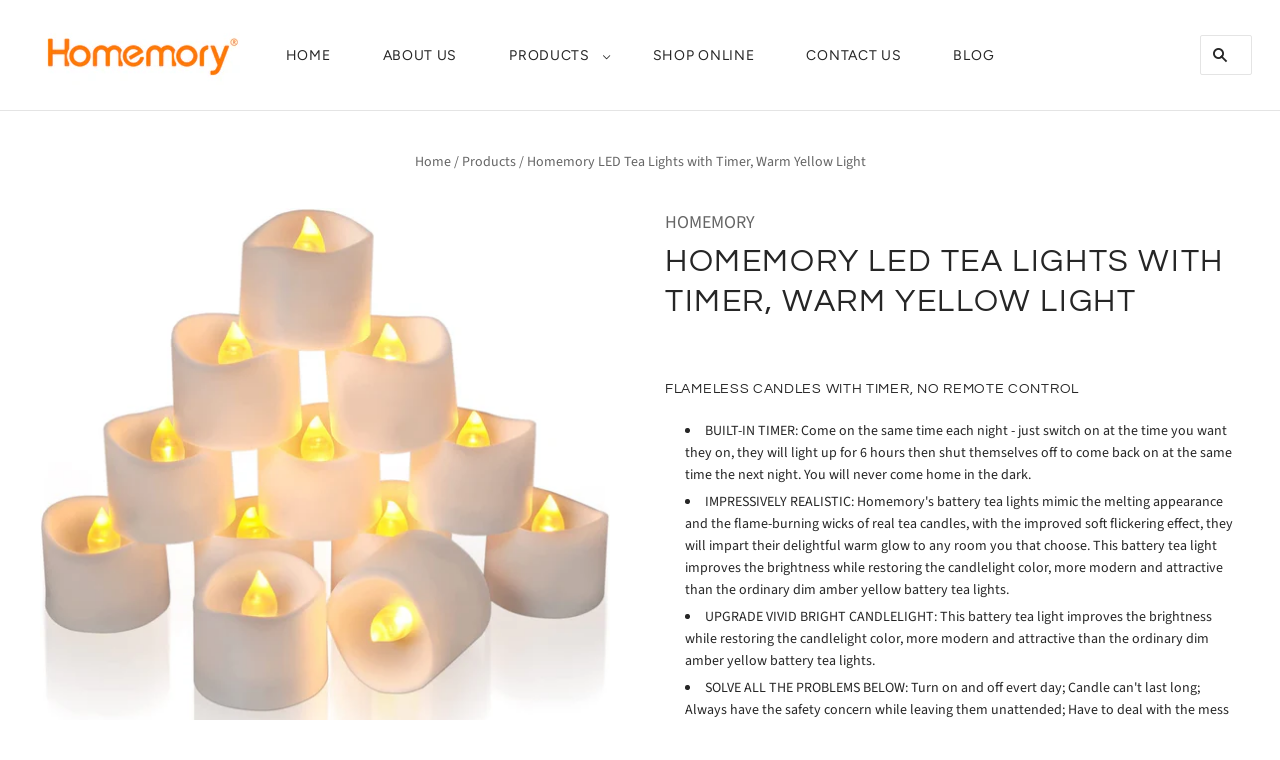

--- FILE ---
content_type: text/html; charset=utf-8
request_url: https://www.homemory.com/products/homemory-led-tea-lights-with-timer-warm-yellow-light
body_size: 23114
content:
<!doctype html>
<html
  class="
    no-js
    loading
  "
  lang="en"
>
<head><!--Content in content_for_header -->
<!--LayoutHub-Embed--><meta name="layouthub" /><link rel="stylesheet" type="text/css" href="[data-uri]" media="all">
<!--LH--><!--/LayoutHub-Embed--><script>
    window.Store = window.Store || {};
    window.Store.id = 69187797309;
  </script>
  <meta charset="utf-8">
  <meta http-equiv="X-UA-Compatible" content="IE=edge,chrome=1">

  <!-- Preconnect Domains -->
  <link rel="preconnect" href="https://cdn.shopify.com" crossorigin>
  <link rel="preconnect" href="https://fonts.shopify.com" crossorigin>
  <link rel="preconnect" href="https://monorail-edge.shopifysvc.com">

  <!-- Preload Assets -->
  <link rel="preload" href="//www.homemory.com/cdn/shop/t/5/assets/chiko-icons.woff?v=12666650156901059331674700598" as="font" type="font/woff" crossorigin>
  <link rel="preload" href="//www.homemory.com/cdn/shop/t/5/assets/pxu-social-icons.woff?v=75149173774959108441674700598" as="font" type="font/woff" crossorigin>

  <link rel="preload" href="//www.homemory.com/cdn/shop/t/5/assets/theme.css?v=22490222726659025641759332595" as="style">

  <link rel="preload" href="//www.homemory.com/cdn/shop/t/5/assets/modernizr-2.8.2.min.js?v=38612161053245547031674700598" as="script">

  

  

  <link rel="preload" href="//www.homemory.com/cdn/shop/t/5/assets/grid.js?v=11362991053700031031674759985" as="script">

  <title>
    Homemory LED Tea Lights with Timer, Warm Yellow Light

    

    

    
      &#8211; HOMEMORY WHOLESALE
    
  </title>

  
    <meta name="description" content="Flameless Candles with Timer, No Remote Control BUILT-IN TIMER: Come on the same time each night - just switch on at the time you want they on, they will light up for 6 hours then shut themselves off to come back on at the same time the next night. You will never come home in the dark. IMPRESSIVELY REALISTIC: Homemory&#39;" />
  

  

  
    <link rel="canonical" href="https://www.homemory.com/products/homemory-led-tea-lights-with-timer-warm-yellow-light" />
  
  <meta name="viewport" content="width=device-width,initial-scale=1" />

  <script>window.performance && window.performance.mark && window.performance.mark('shopify.content_for_header.start');</script><meta id="shopify-digital-wallet" name="shopify-digital-wallet" content="/69187797309/digital_wallets/dialog">
<meta name="shopify-checkout-api-token" content="c0eaa60c1d80be19b4b3915a49530c77">
<meta id="in-context-paypal-metadata" data-shop-id="69187797309" data-venmo-supported="false" data-environment="production" data-locale="en_US" data-paypal-v4="true" data-currency="USD">
<link rel="alternate" type="application/json+oembed" href="https://www.homemory.com/products/homemory-led-tea-lights-with-timer-warm-yellow-light.oembed">
<script async="async" src="/checkouts/internal/preloads.js?locale=en-US"></script>
<script id="shopify-features" type="application/json">{"accessToken":"c0eaa60c1d80be19b4b3915a49530c77","betas":["rich-media-storefront-analytics"],"domain":"www.homemory.com","predictiveSearch":true,"shopId":69187797309,"locale":"en"}</script>
<script>var Shopify = Shopify || {};
Shopify.shop = "homemoryb2b.myshopify.com";
Shopify.locale = "en";
Shopify.currency = {"active":"USD","rate":"1.0"};
Shopify.country = "US";
Shopify.theme = {"name":"[PxU] Grid","id":142863991101,"schema_name":"Grid","schema_version":"5.4.0","theme_store_id":718,"role":"main"};
Shopify.theme.handle = "null";
Shopify.theme.style = {"id":null,"handle":null};
Shopify.cdnHost = "www.homemory.com/cdn";
Shopify.routes = Shopify.routes || {};
Shopify.routes.root = "/";</script>
<script type="module">!function(o){(o.Shopify=o.Shopify||{}).modules=!0}(window);</script>
<script>!function(o){function n(){var o=[];function n(){o.push(Array.prototype.slice.apply(arguments))}return n.q=o,n}var t=o.Shopify=o.Shopify||{};t.loadFeatures=n(),t.autoloadFeatures=n()}(window);</script>
<script id="shop-js-analytics" type="application/json">{"pageType":"product"}</script>
<script defer="defer" async type="module" src="//www.homemory.com/cdn/shopifycloud/shop-js/modules/v2/client.init-shop-cart-sync_BT-GjEfc.en.esm.js"></script>
<script defer="defer" async type="module" src="//www.homemory.com/cdn/shopifycloud/shop-js/modules/v2/chunk.common_D58fp_Oc.esm.js"></script>
<script defer="defer" async type="module" src="//www.homemory.com/cdn/shopifycloud/shop-js/modules/v2/chunk.modal_xMitdFEc.esm.js"></script>
<script type="module">
  await import("//www.homemory.com/cdn/shopifycloud/shop-js/modules/v2/client.init-shop-cart-sync_BT-GjEfc.en.esm.js");
await import("//www.homemory.com/cdn/shopifycloud/shop-js/modules/v2/chunk.common_D58fp_Oc.esm.js");
await import("//www.homemory.com/cdn/shopifycloud/shop-js/modules/v2/chunk.modal_xMitdFEc.esm.js");

  window.Shopify.SignInWithShop?.initShopCartSync?.({"fedCMEnabled":true,"windoidEnabled":true});

</script>
<script>(function() {
  var isLoaded = false;
  function asyncLoad() {
    if (isLoaded) return;
    isLoaded = true;
    var urls = ["https:\/\/app.layouthub.com\/shopify\/layouthub.js?shop=homemoryb2b.myshopify.com"];
    for (var i = 0; i < urls.length; i++) {
      var s = document.createElement('script');
      s.type = 'text/javascript';
      s.async = true;
      s.src = urls[i];
      var x = document.getElementsByTagName('script')[0];
      x.parentNode.insertBefore(s, x);
    }
  };
  if(window.attachEvent) {
    window.attachEvent('onload', asyncLoad);
  } else {
    window.addEventListener('load', asyncLoad, false);
  }
})();</script>
<script id="__st">var __st={"a":69187797309,"offset":28800,"reqid":"c662251a-a4ee-4150-a21d-63a159c0d7dd-1769479181","pageurl":"www.homemory.com\/products\/homemory-led-tea-lights-with-timer-warm-yellow-light","u":"b57d9c8c430e","p":"product","rtyp":"product","rid":8067172761917};</script>
<script>window.ShopifyPaypalV4VisibilityTracking = true;</script>
<script id="captcha-bootstrap">!function(){'use strict';const t='contact',e='account',n='new_comment',o=[[t,t],['blogs',n],['comments',n],[t,'customer']],c=[[e,'customer_login'],[e,'guest_login'],[e,'recover_customer_password'],[e,'create_customer']],r=t=>t.map((([t,e])=>`form[action*='/${t}']:not([data-nocaptcha='true']) input[name='form_type'][value='${e}']`)).join(','),a=t=>()=>t?[...document.querySelectorAll(t)].map((t=>t.form)):[];function s(){const t=[...o],e=r(t);return a(e)}const i='password',u='form_key',d=['recaptcha-v3-token','g-recaptcha-response','h-captcha-response',i],f=()=>{try{return window.sessionStorage}catch{return}},m='__shopify_v',_=t=>t.elements[u];function p(t,e,n=!1){try{const o=window.sessionStorage,c=JSON.parse(o.getItem(e)),{data:r}=function(t){const{data:e,action:n}=t;return t[m]||n?{data:e,action:n}:{data:t,action:n}}(c);for(const[e,n]of Object.entries(r))t.elements[e]&&(t.elements[e].value=n);n&&o.removeItem(e)}catch(o){console.error('form repopulation failed',{error:o})}}const l='form_type',E='cptcha';function T(t){t.dataset[E]=!0}const w=window,h=w.document,L='Shopify',v='ce_forms',y='captcha';let A=!1;((t,e)=>{const n=(g='f06e6c50-85a8-45c8-87d0-21a2b65856fe',I='https://cdn.shopify.com/shopifycloud/storefront-forms-hcaptcha/ce_storefront_forms_captcha_hcaptcha.v1.5.2.iife.js',D={infoText:'Protected by hCaptcha',privacyText:'Privacy',termsText:'Terms'},(t,e,n)=>{const o=w[L][v],c=o.bindForm;if(c)return c(t,g,e,D).then(n);var r;o.q.push([[t,g,e,D],n]),r=I,A||(h.body.append(Object.assign(h.createElement('script'),{id:'captcha-provider',async:!0,src:r})),A=!0)});var g,I,D;w[L]=w[L]||{},w[L][v]=w[L][v]||{},w[L][v].q=[],w[L][y]=w[L][y]||{},w[L][y].protect=function(t,e){n(t,void 0,e),T(t)},Object.freeze(w[L][y]),function(t,e,n,w,h,L){const[v,y,A,g]=function(t,e,n){const i=e?o:[],u=t?c:[],d=[...i,...u],f=r(d),m=r(i),_=r(d.filter((([t,e])=>n.includes(e))));return[a(f),a(m),a(_),s()]}(w,h,L),I=t=>{const e=t.target;return e instanceof HTMLFormElement?e:e&&e.form},D=t=>v().includes(t);t.addEventListener('submit',(t=>{const e=I(t);if(!e)return;const n=D(e)&&!e.dataset.hcaptchaBound&&!e.dataset.recaptchaBound,o=_(e),c=g().includes(e)&&(!o||!o.value);(n||c)&&t.preventDefault(),c&&!n&&(function(t){try{if(!f())return;!function(t){const e=f();if(!e)return;const n=_(t);if(!n)return;const o=n.value;o&&e.removeItem(o)}(t);const e=Array.from(Array(32),(()=>Math.random().toString(36)[2])).join('');!function(t,e){_(t)||t.append(Object.assign(document.createElement('input'),{type:'hidden',name:u})),t.elements[u].value=e}(t,e),function(t,e){const n=f();if(!n)return;const o=[...t.querySelectorAll(`input[type='${i}']`)].map((({name:t})=>t)),c=[...d,...o],r={};for(const[a,s]of new FormData(t).entries())c.includes(a)||(r[a]=s);n.setItem(e,JSON.stringify({[m]:1,action:t.action,data:r}))}(t,e)}catch(e){console.error('failed to persist form',e)}}(e),e.submit())}));const S=(t,e)=>{t&&!t.dataset[E]&&(n(t,e.some((e=>e===t))),T(t))};for(const o of['focusin','change'])t.addEventListener(o,(t=>{const e=I(t);D(e)&&S(e,y())}));const B=e.get('form_key'),M=e.get(l),P=B&&M;t.addEventListener('DOMContentLoaded',(()=>{const t=y();if(P)for(const e of t)e.elements[l].value===M&&p(e,B);[...new Set([...A(),...v().filter((t=>'true'===t.dataset.shopifyCaptcha))])].forEach((e=>S(e,t)))}))}(h,new URLSearchParams(w.location.search),n,t,e,['guest_login'])})(!0,!0)}();</script>
<script integrity="sha256-4kQ18oKyAcykRKYeNunJcIwy7WH5gtpwJnB7kiuLZ1E=" data-source-attribution="shopify.loadfeatures" defer="defer" src="//www.homemory.com/cdn/shopifycloud/storefront/assets/storefront/load_feature-a0a9edcb.js" crossorigin="anonymous"></script>
<script data-source-attribution="shopify.dynamic_checkout.dynamic.init">var Shopify=Shopify||{};Shopify.PaymentButton=Shopify.PaymentButton||{isStorefrontPortableWallets:!0,init:function(){window.Shopify.PaymentButton.init=function(){};var t=document.createElement("script");t.src="https://www.homemory.com/cdn/shopifycloud/portable-wallets/latest/portable-wallets.en.js",t.type="module",document.head.appendChild(t)}};
</script>
<script data-source-attribution="shopify.dynamic_checkout.buyer_consent">
  function portableWalletsHideBuyerConsent(e){var t=document.getElementById("shopify-buyer-consent"),n=document.getElementById("shopify-subscription-policy-button");t&&n&&(t.classList.add("hidden"),t.setAttribute("aria-hidden","true"),n.removeEventListener("click",e))}function portableWalletsShowBuyerConsent(e){var t=document.getElementById("shopify-buyer-consent"),n=document.getElementById("shopify-subscription-policy-button");t&&n&&(t.classList.remove("hidden"),t.removeAttribute("aria-hidden"),n.addEventListener("click",e))}window.Shopify?.PaymentButton&&(window.Shopify.PaymentButton.hideBuyerConsent=portableWalletsHideBuyerConsent,window.Shopify.PaymentButton.showBuyerConsent=portableWalletsShowBuyerConsent);
</script>
<script data-source-attribution="shopify.dynamic_checkout.cart.bootstrap">document.addEventListener("DOMContentLoaded",(function(){function t(){return document.querySelector("shopify-accelerated-checkout-cart, shopify-accelerated-checkout")}if(t())Shopify.PaymentButton.init();else{new MutationObserver((function(e,n){t()&&(Shopify.PaymentButton.init(),n.disconnect())})).observe(document.body,{childList:!0,subtree:!0})}}));
</script>
<link id="shopify-accelerated-checkout-styles" rel="stylesheet" media="screen" href="https://www.homemory.com/cdn/shopifycloud/portable-wallets/latest/accelerated-checkout-backwards-compat.css" crossorigin="anonymous">
<style id="shopify-accelerated-checkout-cart">
        #shopify-buyer-consent {
  margin-top: 1em;
  display: inline-block;
  width: 100%;
}

#shopify-buyer-consent.hidden {
  display: none;
}

#shopify-subscription-policy-button {
  background: none;
  border: none;
  padding: 0;
  text-decoration: underline;
  font-size: inherit;
  cursor: pointer;
}

#shopify-subscription-policy-button::before {
  box-shadow: none;
}

      </style>

<script>window.performance && window.performance.mark && window.performance.mark('shopify.content_for_header.end');</script>

  
  















<meta property="og:site_name" content="HOMEMORY WHOLESALE">
<meta property="og:url" content="https://www.homemory.com/products/homemory-led-tea-lights-with-timer-warm-yellow-light">
<meta property="og:title" content="Homemory LED Tea Lights with Timer, Warm Yellow Light">
<meta property="og:type" content="website">
<meta property="og:description" content="Flameless Candles with Timer, No Remote Control BUILT-IN TIMER: Come on the same time each night - just switch on at the time you want they on, they will light up for 6 hours then shut themselves off to come back on at the same time the next night. You will never come home in the dark. IMPRESSIVELY REALISTIC: Homemory&#39;">




    
    
    

    
    
    <meta
      property="og:image"
      content="https://www.homemory.com/cdn/shop/products/510nw_rEjuL._AC_SL1500_1200x1138.jpg?v=1673257655"
    />
    <meta
      property="og:image:secure_url"
      content="https://www.homemory.com/cdn/shop/products/510nw_rEjuL._AC_SL1500_1200x1138.jpg?v=1673257655"
    />
    <meta property="og:image:width" content="1200" />
    <meta property="og:image:height" content="1138" />
    
    
    <meta property="og:image:alt" content="Social media image" />
  
















<meta name="twitter:title" content="Homemory LED Tea Lights with Timer, Warm Yellow Light">
<meta name="twitter:description" content="Flameless Candles with Timer, No Remote Control BUILT-IN TIMER: Come on the same time each night - just switch on at the time you want they on, they will light up for 6 hours then shut themselves off to come back on at the same time the next night. You will never come home in the dark. IMPRESSIVELY REALISTIC: Homemory&#39;">


    
    
    
      
      
      <meta name="twitter:card" content="summary_large_image">
    
    
    <meta
      property="twitter:image"
      content="https://www.homemory.com/cdn/shop/products/510nw_rEjuL._AC_SL1500_1200x600_crop_center.jpg?v=1673257655"
    />
    <meta property="twitter:image:width" content="1200" />
    <meta property="twitter:image:height" content="600" />
    
    
    <meta property="twitter:image:alt" content="Social media image" />
  



  <!-- Theme CSS -->
  <link rel="stylesheet" href="//www.homemory.com/cdn/shop/t/5/assets/theme.css?v=22490222726659025641759332595">
  

  <!-- Theme object -->
  
  <script>
    var Theme = {};
    Theme.version = "5.4.0";
    Theme.name = 'Grid';
  
    Theme.currency = "USD";
    Theme.moneyFormat = "${{ amount }}";
  
    Theme.pleaseSelectText = "Please Select";
  
    Theme.addToCartSuccess = "**product** has been successfully added to your **cart_link**. Feel free to **continue_link** or **checkout_link**.";
  
    
  
    Theme.shippingCalculator = true;
    Theme.shippingButton = "Calculate shipping";
    Theme.shippingDisabled = "Calculating...";
  
    
  
    Theme.shippingCalcErrorMessage = "Error: zip / postal code --error_message--";
    Theme.shippingCalcMultiRates = "There are --number_of_rates-- shipping rates available for --address--, starting at --rate--.";
    Theme.shippingCalcOneRate = "There is one shipping rate available for --address--.";
    Theme.shippingCalcNoRates = "We do not ship to this destination.";
    Theme.shippingCalcRateValues = "--rate_title-- at --rate--";
  
    Theme.routes = {
      "root_url": "/",
      "account_url": "/account",
      "account_login_url": "https://shopify.com/69187797309/account?locale=en&region_country=US",
      "account_logout_url": "/account/logout",
      "account_register_url": "https://shopify.com/69187797309/account?locale=en",
      "account_addresses_url": "/account/addresses",
      "collections_url": "/collections",
      "all_products_collection_url": "/collections/all",
      "search_url": "/search",
      "cart_url": "/cart",
      "cart_add_url": "/cart/add",
      "cart_change_url": "/cart/change",
      "cart_clear_url": "/cart/clear",
      "product_recommendations_url": "/recommendations/products",
    };
  </script>
  

<link href="https://monorail-edge.shopifysvc.com" rel="dns-prefetch">
<script>(function(){if ("sendBeacon" in navigator && "performance" in window) {try {var session_token_from_headers = performance.getEntriesByType('navigation')[0].serverTiming.find(x => x.name == '_s').description;} catch {var session_token_from_headers = undefined;}var session_cookie_matches = document.cookie.match(/_shopify_s=([^;]*)/);var session_token_from_cookie = session_cookie_matches && session_cookie_matches.length === 2 ? session_cookie_matches[1] : "";var session_token = session_token_from_headers || session_token_from_cookie || "";function handle_abandonment_event(e) {var entries = performance.getEntries().filter(function(entry) {return /monorail-edge.shopifysvc.com/.test(entry.name);});if (!window.abandonment_tracked && entries.length === 0) {window.abandonment_tracked = true;var currentMs = Date.now();var navigation_start = performance.timing.navigationStart;var payload = {shop_id: 69187797309,url: window.location.href,navigation_start,duration: currentMs - navigation_start,session_token,page_type: "product"};window.navigator.sendBeacon("https://monorail-edge.shopifysvc.com/v1/produce", JSON.stringify({schema_id: "online_store_buyer_site_abandonment/1.1",payload: payload,metadata: {event_created_at_ms: currentMs,event_sent_at_ms: currentMs}}));}}window.addEventListener('pagehide', handle_abandonment_event);}}());</script>
<script id="web-pixels-manager-setup">(function e(e,d,r,n,o){if(void 0===o&&(o={}),!Boolean(null===(a=null===(i=window.Shopify)||void 0===i?void 0:i.analytics)||void 0===a?void 0:a.replayQueue)){var i,a;window.Shopify=window.Shopify||{};var t=window.Shopify;t.analytics=t.analytics||{};var s=t.analytics;s.replayQueue=[],s.publish=function(e,d,r){return s.replayQueue.push([e,d,r]),!0};try{self.performance.mark("wpm:start")}catch(e){}var l=function(){var e={modern:/Edge?\/(1{2}[4-9]|1[2-9]\d|[2-9]\d{2}|\d{4,})\.\d+(\.\d+|)|Firefox\/(1{2}[4-9]|1[2-9]\d|[2-9]\d{2}|\d{4,})\.\d+(\.\d+|)|Chrom(ium|e)\/(9{2}|\d{3,})\.\d+(\.\d+|)|(Maci|X1{2}).+ Version\/(15\.\d+|(1[6-9]|[2-9]\d|\d{3,})\.\d+)([,.]\d+|)( \(\w+\)|)( Mobile\/\w+|) Safari\/|Chrome.+OPR\/(9{2}|\d{3,})\.\d+\.\d+|(CPU[ +]OS|iPhone[ +]OS|CPU[ +]iPhone|CPU IPhone OS|CPU iPad OS)[ +]+(15[._]\d+|(1[6-9]|[2-9]\d|\d{3,})[._]\d+)([._]\d+|)|Android:?[ /-](13[3-9]|1[4-9]\d|[2-9]\d{2}|\d{4,})(\.\d+|)(\.\d+|)|Android.+Firefox\/(13[5-9]|1[4-9]\d|[2-9]\d{2}|\d{4,})\.\d+(\.\d+|)|Android.+Chrom(ium|e)\/(13[3-9]|1[4-9]\d|[2-9]\d{2}|\d{4,})\.\d+(\.\d+|)|SamsungBrowser\/([2-9]\d|\d{3,})\.\d+/,legacy:/Edge?\/(1[6-9]|[2-9]\d|\d{3,})\.\d+(\.\d+|)|Firefox\/(5[4-9]|[6-9]\d|\d{3,})\.\d+(\.\d+|)|Chrom(ium|e)\/(5[1-9]|[6-9]\d|\d{3,})\.\d+(\.\d+|)([\d.]+$|.*Safari\/(?![\d.]+ Edge\/[\d.]+$))|(Maci|X1{2}).+ Version\/(10\.\d+|(1[1-9]|[2-9]\d|\d{3,})\.\d+)([,.]\d+|)( \(\w+\)|)( Mobile\/\w+|) Safari\/|Chrome.+OPR\/(3[89]|[4-9]\d|\d{3,})\.\d+\.\d+|(CPU[ +]OS|iPhone[ +]OS|CPU[ +]iPhone|CPU IPhone OS|CPU iPad OS)[ +]+(10[._]\d+|(1[1-9]|[2-9]\d|\d{3,})[._]\d+)([._]\d+|)|Android:?[ /-](13[3-9]|1[4-9]\d|[2-9]\d{2}|\d{4,})(\.\d+|)(\.\d+|)|Mobile Safari.+OPR\/([89]\d|\d{3,})\.\d+\.\d+|Android.+Firefox\/(13[5-9]|1[4-9]\d|[2-9]\d{2}|\d{4,})\.\d+(\.\d+|)|Android.+Chrom(ium|e)\/(13[3-9]|1[4-9]\d|[2-9]\d{2}|\d{4,})\.\d+(\.\d+|)|Android.+(UC? ?Browser|UCWEB|U3)[ /]?(15\.([5-9]|\d{2,})|(1[6-9]|[2-9]\d|\d{3,})\.\d+)\.\d+|SamsungBrowser\/(5\.\d+|([6-9]|\d{2,})\.\d+)|Android.+MQ{2}Browser\/(14(\.(9|\d{2,})|)|(1[5-9]|[2-9]\d|\d{3,})(\.\d+|))(\.\d+|)|K[Aa][Ii]OS\/(3\.\d+|([4-9]|\d{2,})\.\d+)(\.\d+|)/},d=e.modern,r=e.legacy,n=navigator.userAgent;return n.match(d)?"modern":n.match(r)?"legacy":"unknown"}(),u="modern"===l?"modern":"legacy",c=(null!=n?n:{modern:"",legacy:""})[u],f=function(e){return[e.baseUrl,"/wpm","/b",e.hashVersion,"modern"===e.buildTarget?"m":"l",".js"].join("")}({baseUrl:d,hashVersion:r,buildTarget:u}),m=function(e){var d=e.version,r=e.bundleTarget,n=e.surface,o=e.pageUrl,i=e.monorailEndpoint;return{emit:function(e){var a=e.status,t=e.errorMsg,s=(new Date).getTime(),l=JSON.stringify({metadata:{event_sent_at_ms:s},events:[{schema_id:"web_pixels_manager_load/3.1",payload:{version:d,bundle_target:r,page_url:o,status:a,surface:n,error_msg:t},metadata:{event_created_at_ms:s}}]});if(!i)return console&&console.warn&&console.warn("[Web Pixels Manager] No Monorail endpoint provided, skipping logging."),!1;try{return self.navigator.sendBeacon.bind(self.navigator)(i,l)}catch(e){}var u=new XMLHttpRequest;try{return u.open("POST",i,!0),u.setRequestHeader("Content-Type","text/plain"),u.send(l),!0}catch(e){return console&&console.warn&&console.warn("[Web Pixels Manager] Got an unhandled error while logging to Monorail."),!1}}}}({version:r,bundleTarget:l,surface:e.surface,pageUrl:self.location.href,monorailEndpoint:e.monorailEndpoint});try{o.browserTarget=l,function(e){var d=e.src,r=e.async,n=void 0===r||r,o=e.onload,i=e.onerror,a=e.sri,t=e.scriptDataAttributes,s=void 0===t?{}:t,l=document.createElement("script"),u=document.querySelector("head"),c=document.querySelector("body");if(l.async=n,l.src=d,a&&(l.integrity=a,l.crossOrigin="anonymous"),s)for(var f in s)if(Object.prototype.hasOwnProperty.call(s,f))try{l.dataset[f]=s[f]}catch(e){}if(o&&l.addEventListener("load",o),i&&l.addEventListener("error",i),u)u.appendChild(l);else{if(!c)throw new Error("Did not find a head or body element to append the script");c.appendChild(l)}}({src:f,async:!0,onload:function(){if(!function(){var e,d;return Boolean(null===(d=null===(e=window.Shopify)||void 0===e?void 0:e.analytics)||void 0===d?void 0:d.initialized)}()){var d=window.webPixelsManager.init(e)||void 0;if(d){var r=window.Shopify.analytics;r.replayQueue.forEach((function(e){var r=e[0],n=e[1],o=e[2];d.publishCustomEvent(r,n,o)})),r.replayQueue=[],r.publish=d.publishCustomEvent,r.visitor=d.visitor,r.initialized=!0}}},onerror:function(){return m.emit({status:"failed",errorMsg:"".concat(f," has failed to load")})},sri:function(e){var d=/^sha384-[A-Za-z0-9+/=]+$/;return"string"==typeof e&&d.test(e)}(c)?c:"",scriptDataAttributes:o}),m.emit({status:"loading"})}catch(e){m.emit({status:"failed",errorMsg:(null==e?void 0:e.message)||"Unknown error"})}}})({shopId: 69187797309,storefrontBaseUrl: "https://www.homemory.com",extensionsBaseUrl: "https://extensions.shopifycdn.com/cdn/shopifycloud/web-pixels-manager",monorailEndpoint: "https://monorail-edge.shopifysvc.com/unstable/produce_batch",surface: "storefront-renderer",enabledBetaFlags: ["2dca8a86"],webPixelsConfigList: [{"id":"shopify-app-pixel","configuration":"{}","eventPayloadVersion":"v1","runtimeContext":"STRICT","scriptVersion":"0450","apiClientId":"shopify-pixel","type":"APP","privacyPurposes":["ANALYTICS","MARKETING"]},{"id":"shopify-custom-pixel","eventPayloadVersion":"v1","runtimeContext":"LAX","scriptVersion":"0450","apiClientId":"shopify-pixel","type":"CUSTOM","privacyPurposes":["ANALYTICS","MARKETING"]}],isMerchantRequest: false,initData: {"shop":{"name":"HOMEMORY WHOLESALE","paymentSettings":{"currencyCode":"USD"},"myshopifyDomain":"homemoryb2b.myshopify.com","countryCode":"CN","storefrontUrl":"https:\/\/www.homemory.com"},"customer":null,"cart":null,"checkout":null,"productVariants":[{"price":{"amount":0.0,"currencyCode":"USD"},"product":{"title":"Homemory LED Tea Lights with Timer, Warm Yellow Light","vendor":"HOMEMORY","id":"8067172761917","untranslatedTitle":"Homemory LED Tea Lights with Timer, Warm Yellow Light","url":"\/products\/homemory-led-tea-lights-with-timer-warm-yellow-light","type":"LED Tea Light"},"id":"44331441160509","image":{"src":"\/\/www.homemory.com\/cdn\/shop\/products\/510nw_rEjuL._AC_SL1500.jpg?v=1673257655"},"sku":"HBKNHDS12","title":"Default Title","untranslatedTitle":"Default Title"}],"purchasingCompany":null},},"https://www.homemory.com/cdn","fcfee988w5aeb613cpc8e4bc33m6693e112",{"modern":"","legacy":""},{"shopId":"69187797309","storefrontBaseUrl":"https:\/\/www.homemory.com","extensionBaseUrl":"https:\/\/extensions.shopifycdn.com\/cdn\/shopifycloud\/web-pixels-manager","surface":"storefront-renderer","enabledBetaFlags":"[\"2dca8a86\"]","isMerchantRequest":"false","hashVersion":"fcfee988w5aeb613cpc8e4bc33m6693e112","publish":"custom","events":"[[\"page_viewed\",{}],[\"product_viewed\",{\"productVariant\":{\"price\":{\"amount\":0.0,\"currencyCode\":\"USD\"},\"product\":{\"title\":\"Homemory LED Tea Lights with Timer, Warm Yellow Light\",\"vendor\":\"HOMEMORY\",\"id\":\"8067172761917\",\"untranslatedTitle\":\"Homemory LED Tea Lights with Timer, Warm Yellow Light\",\"url\":\"\/products\/homemory-led-tea-lights-with-timer-warm-yellow-light\",\"type\":\"LED Tea Light\"},\"id\":\"44331441160509\",\"image\":{\"src\":\"\/\/www.homemory.com\/cdn\/shop\/products\/510nw_rEjuL._AC_SL1500.jpg?v=1673257655\"},\"sku\":\"HBKNHDS12\",\"title\":\"Default Title\",\"untranslatedTitle\":\"Default Title\"}}]]"});</script><script>
  window.ShopifyAnalytics = window.ShopifyAnalytics || {};
  window.ShopifyAnalytics.meta = window.ShopifyAnalytics.meta || {};
  window.ShopifyAnalytics.meta.currency = 'USD';
  var meta = {"product":{"id":8067172761917,"gid":"gid:\/\/shopify\/Product\/8067172761917","vendor":"HOMEMORY","type":"LED Tea Light","handle":"homemory-led-tea-lights-with-timer-warm-yellow-light","variants":[{"id":44331441160509,"price":0,"name":"Homemory LED Tea Lights with Timer, Warm Yellow Light","public_title":null,"sku":"HBKNHDS12"}],"remote":false},"page":{"pageType":"product","resourceType":"product","resourceId":8067172761917,"requestId":"c662251a-a4ee-4150-a21d-63a159c0d7dd-1769479181"}};
  for (var attr in meta) {
    window.ShopifyAnalytics.meta[attr] = meta[attr];
  }
</script>
<script class="analytics">
  (function () {
    var customDocumentWrite = function(content) {
      var jquery = null;

      if (window.jQuery) {
        jquery = window.jQuery;
      } else if (window.Checkout && window.Checkout.$) {
        jquery = window.Checkout.$;
      }

      if (jquery) {
        jquery('body').append(content);
      }
    };

    var hasLoggedConversion = function(token) {
      if (token) {
        return document.cookie.indexOf('loggedConversion=' + token) !== -1;
      }
      return false;
    }

    var setCookieIfConversion = function(token) {
      if (token) {
        var twoMonthsFromNow = new Date(Date.now());
        twoMonthsFromNow.setMonth(twoMonthsFromNow.getMonth() + 2);

        document.cookie = 'loggedConversion=' + token + '; expires=' + twoMonthsFromNow;
      }
    }

    var trekkie = window.ShopifyAnalytics.lib = window.trekkie = window.trekkie || [];
    if (trekkie.integrations) {
      return;
    }
    trekkie.methods = [
      'identify',
      'page',
      'ready',
      'track',
      'trackForm',
      'trackLink'
    ];
    trekkie.factory = function(method) {
      return function() {
        var args = Array.prototype.slice.call(arguments);
        args.unshift(method);
        trekkie.push(args);
        return trekkie;
      };
    };
    for (var i = 0; i < trekkie.methods.length; i++) {
      var key = trekkie.methods[i];
      trekkie[key] = trekkie.factory(key);
    }
    trekkie.load = function(config) {
      trekkie.config = config || {};
      trekkie.config.initialDocumentCookie = document.cookie;
      var first = document.getElementsByTagName('script')[0];
      var script = document.createElement('script');
      script.type = 'text/javascript';
      script.onerror = function(e) {
        var scriptFallback = document.createElement('script');
        scriptFallback.type = 'text/javascript';
        scriptFallback.onerror = function(error) {
                var Monorail = {
      produce: function produce(monorailDomain, schemaId, payload) {
        var currentMs = new Date().getTime();
        var event = {
          schema_id: schemaId,
          payload: payload,
          metadata: {
            event_created_at_ms: currentMs,
            event_sent_at_ms: currentMs
          }
        };
        return Monorail.sendRequest("https://" + monorailDomain + "/v1/produce", JSON.stringify(event));
      },
      sendRequest: function sendRequest(endpointUrl, payload) {
        // Try the sendBeacon API
        if (window && window.navigator && typeof window.navigator.sendBeacon === 'function' && typeof window.Blob === 'function' && !Monorail.isIos12()) {
          var blobData = new window.Blob([payload], {
            type: 'text/plain'
          });

          if (window.navigator.sendBeacon(endpointUrl, blobData)) {
            return true;
          } // sendBeacon was not successful

        } // XHR beacon

        var xhr = new XMLHttpRequest();

        try {
          xhr.open('POST', endpointUrl);
          xhr.setRequestHeader('Content-Type', 'text/plain');
          xhr.send(payload);
        } catch (e) {
          console.log(e);
        }

        return false;
      },
      isIos12: function isIos12() {
        return window.navigator.userAgent.lastIndexOf('iPhone; CPU iPhone OS 12_') !== -1 || window.navigator.userAgent.lastIndexOf('iPad; CPU OS 12_') !== -1;
      }
    };
    Monorail.produce('monorail-edge.shopifysvc.com',
      'trekkie_storefront_load_errors/1.1',
      {shop_id: 69187797309,
      theme_id: 142863991101,
      app_name: "storefront",
      context_url: window.location.href,
      source_url: "//www.homemory.com/cdn/s/trekkie.storefront.a804e9514e4efded663580eddd6991fcc12b5451.min.js"});

        };
        scriptFallback.async = true;
        scriptFallback.src = '//www.homemory.com/cdn/s/trekkie.storefront.a804e9514e4efded663580eddd6991fcc12b5451.min.js';
        first.parentNode.insertBefore(scriptFallback, first);
      };
      script.async = true;
      script.src = '//www.homemory.com/cdn/s/trekkie.storefront.a804e9514e4efded663580eddd6991fcc12b5451.min.js';
      first.parentNode.insertBefore(script, first);
    };
    trekkie.load(
      {"Trekkie":{"appName":"storefront","development":false,"defaultAttributes":{"shopId":69187797309,"isMerchantRequest":null,"themeId":142863991101,"themeCityHash":"631327775939817464","contentLanguage":"en","currency":"USD","eventMetadataId":"5b0bea71-d8d2-4bf9-a60c-79deb15f9167"},"isServerSideCookieWritingEnabled":true,"monorailRegion":"shop_domain","enabledBetaFlags":["65f19447"]},"Session Attribution":{},"S2S":{"facebookCapiEnabled":false,"source":"trekkie-storefront-renderer","apiClientId":580111}}
    );

    var loaded = false;
    trekkie.ready(function() {
      if (loaded) return;
      loaded = true;

      window.ShopifyAnalytics.lib = window.trekkie;

      var originalDocumentWrite = document.write;
      document.write = customDocumentWrite;
      try { window.ShopifyAnalytics.merchantGoogleAnalytics.call(this); } catch(error) {};
      document.write = originalDocumentWrite;

      window.ShopifyAnalytics.lib.page(null,{"pageType":"product","resourceType":"product","resourceId":8067172761917,"requestId":"c662251a-a4ee-4150-a21d-63a159c0d7dd-1769479181","shopifyEmitted":true});

      var match = window.location.pathname.match(/checkouts\/(.+)\/(thank_you|post_purchase)/)
      var token = match? match[1]: undefined;
      if (!hasLoggedConversion(token)) {
        setCookieIfConversion(token);
        window.ShopifyAnalytics.lib.track("Viewed Product",{"currency":"USD","variantId":44331441160509,"productId":8067172761917,"productGid":"gid:\/\/shopify\/Product\/8067172761917","name":"Homemory LED Tea Lights with Timer, Warm Yellow Light","price":"0.00","sku":"HBKNHDS12","brand":"HOMEMORY","variant":null,"category":"LED Tea Light","nonInteraction":true,"remote":false},undefined,undefined,{"shopifyEmitted":true});
      window.ShopifyAnalytics.lib.track("monorail:\/\/trekkie_storefront_viewed_product\/1.1",{"currency":"USD","variantId":44331441160509,"productId":8067172761917,"productGid":"gid:\/\/shopify\/Product\/8067172761917","name":"Homemory LED Tea Lights with Timer, Warm Yellow Light","price":"0.00","sku":"HBKNHDS12","brand":"HOMEMORY","variant":null,"category":"LED Tea Light","nonInteraction":true,"remote":false,"referer":"https:\/\/www.homemory.com\/products\/homemory-led-tea-lights-with-timer-warm-yellow-light"});
      }
    });


        var eventsListenerScript = document.createElement('script');
        eventsListenerScript.async = true;
        eventsListenerScript.src = "//www.homemory.com/cdn/shopifycloud/storefront/assets/shop_events_listener-3da45d37.js";
        document.getElementsByTagName('head')[0].appendChild(eventsListenerScript);

})();</script>
<script
  defer
  src="https://www.homemory.com/cdn/shopifycloud/perf-kit/shopify-perf-kit-3.0.4.min.js"
  data-application="storefront-renderer"
  data-shop-id="69187797309"
  data-render-region="gcp-us-east1"
  data-page-type="product"
  data-theme-instance-id="142863991101"
  data-theme-name="Grid"
  data-theme-version="5.4.0"
  data-monorail-region="shop_domain"
  data-resource-timing-sampling-rate="10"
  data-shs="true"
  data-shs-beacon="true"
  data-shs-export-with-fetch="true"
  data-shs-logs-sample-rate="1"
  data-shs-beacon-endpoint="https://www.homemory.com/api/collect"
></script>
</head>

<body
  class="
    template-product
    template-suffix-

    
  "
>
  <div style="--background-color: #ffffff">
    


  </div>

  <script
  type="application/json"
  data-product-success-labels
>
  {
    "cartLink": "cart",
    "continueLink": "continue shopping",
    "checkoutLink": "check out",
    "cartHeaderText": "Cart",
    "cartQuantityText": "Qty",
    "cartPlaceholderImg": "\/\/www.homemory.com\/cdn\/shop\/t\/5\/assets\/no-image.svg?v=118457862165745330321674700598"
  }
</script>



<section
  class="quickshop"
  data-quickshop
>
  <div class="quickshop-content" data-quickshop-content>
    <button class="quickshop-close" data-quickshop-close>
      <img src="//www.homemory.com/cdn/shop/t/5/assets/close-icon.svg?v=10995484173163861811674700598">
    </button>

    <div class="quickshop-product" data-quickshop-product-inject></div>
  </div>

  <span class="spinner quickshop-spinner">
    <span></span>
    <span></span>
    <span></span>
  </span>
</section>


  <div id="shopify-section-pxs-announcement-bar" class="shopify-section"><script
  type="application/json"
  data-section-type="pxs-announcement-bar"
  data-section-id="pxs-announcement-bar"
></script>












  </div>

  
  <svg
    class="icon-star-reference"
    aria-hidden="true"
    focusable="false"
    role="presentation"
    xmlns="http://www.w3.org/2000/svg" width="20" height="20" viewBox="3 3 17 17" fill="none"
  >
    <symbol id="icon-star">
      <rect class="icon-star-background" width="20" height="20" fill="currentColor"/>
      <path d="M10 3L12.163 7.60778L17 8.35121L13.5 11.9359L14.326 17L10 14.6078L5.674 17L6.5 11.9359L3 8.35121L7.837 7.60778L10 3Z" stroke="currentColor" stroke-width="2" stroke-linecap="round" stroke-linejoin="round" fill="none"/>
    </symbol>
    <clipPath id="icon-star-clip">
      <path d="M10 3L12.163 7.60778L17 8.35121L13.5 11.9359L14.326 17L10 14.6078L5.674 17L6.5 11.9359L3 8.35121L7.837 7.60778L10 3Z" stroke="currentColor" stroke-width="2" stroke-linecap="round" stroke-linejoin="round"/>
    </clipPath>
  </svg>
  


  <div id="shopify-section-header" class="shopify-section"><script
  type="application/json"
  data-section-type="static-header"
  data-section-id="header"
  data-section-data
>
  {
    "stickyHeader": false,
    "compactCenter": "compact-left"
  }
</script>
<section
  class="header header-layout-compact-left   header-content-width     header-border "
  
  
  data-section-header
>
  <header
    class="main-header"
    role="banner"
    data-header-main
  >
    <div class="header-tools-wrapper">
      <div class="header-tools">

        <div class="aligned-left">
          <div id="coin-container"></div>
        </div>

        <div class="aligned-right">
          
            <div class="customer-links">
              
                <a class="customer-login-link" href="https://shopify.com/69187797309/account?locale=en&region_country=US">Account</a>
              
            </div>
          

          <div class="mini-cart-wrapper">
            <a class="cart-count" href="/cart" data-cart-count>
              <span class="cart-count-text">Cart</span>
              (<span class="cart-count-number">0</span>)
            </a>

            <div class="mini-cart empty">
  <div class="arrow"></div>

  <div class="mini-cart-item-wrapper">
    
    <article class="mini-cart-item cart-subtotal"><span class="subtotal-row">
          <span class="cart-subtotal cart-subtotal-group">Subtotal</span>
          <span class="money cart-subtotal-group price" data-total-price><span class=hidden>$0.00</span></span>
        </span>
        <span class="subtotal-row">
          <p class="mini-cart__taxes-shipping-text">Taxes and <a href="/policies/shipping-policy">shipping</a> calculated at checkout
</p>
        </span>
    </article>
  </div>

  <div class="mini-cart-footer">
    <a class="button secondary" href="/cart">View cart</a>
    <form
      action="/cart"
      method="POST"
    >
      <button
        class="button mini-cart-checkout-button"
        type="submit"
        name="checkout"
      >
        
        <span>Check out</span>
      </button>
    </form>
  </div>

</div>
          </div>
          <form class="checkout-link" action="/cart" method="POST"><button class="checkout-link__button" type="submit" name="checkout">Checkout</button></form>
        </div>

      </div>
    </div>

    <div class="header-main-content" data-header-content>
      
        <div class="header-content-left">
          <button
            class="navigation-toggle navigation-toggle-open"
            aria-label="Menu"
            data-header-nav-toggle
          >
            <span class="navigation-toggle-icon">






<svg xmlns="http://www.w3.org/2000/svg" width="18" height="12" viewBox="0 0 18 12">
    <path fill="currentColor" fill-rule="evenodd" d="M0 0h18v2H0zM0 5h18v2H0zM0 10h18v2H0z"/>
  </svg>








</span>
          </button>
        </div>
      

      <div
        class="
          header-branding
          header-branding-desktop
          header-branding-desktop--has-logo
        "
        data-header-branding
      >
        <a class="logo-link" href="/">

  

  <img
    
      src="//www.homemory.com/cdn/shop/files/600x180_200x60.jpg?v=1671696197"
    
    alt=""

    
      data-rimg
      srcset="//www.homemory.com/cdn/shop/files/600x180_200x60.jpg?v=1671696197 1x, //www.homemory.com/cdn/shop/files/600x180_400x120.jpg?v=1671696197 2x, //www.homemory.com/cdn/shop/files/600x180_600x180.jpg?v=1671696197 3x"
    

    class="logo-image"
    
    
  >




</a>
        <span
          class="navigation-toggle navigation-toggle-close"
          data-header-nav-toggle
        >






<svg xmlns="http://www.w3.org/2000/svg" width="36" height="36" viewBox="0 0 36 36">
    <path fill="currentColor" fill-rule="evenodd" d="M20.117 18L35.998 2.117 33.882 0 18 15.882 2.118 0 .002 2.117 15.882 18 0 33.883 2.12 36 18 20.117 33.882 36 36 33.883z" />
  </svg>








</span>
      </div>

      
        <div class="navigation-wrapper" data-navigation-wrapper>
          <nav class="navigation navigation-desktop navigation-has-mega-nav" data-navigation-content>
            <ul class="navigation-menu">
              
                
                
                
                
                
                
                
                
                
                
                
                
                
                
                
                


                <li
                  class=""
                  
                >
                  
                    <a href="/"
                  
                    id="main-navigation-home"
                    class="navigation-menu-link"
                    
                  >
                    HOME
                    
                  
                    </a>
                  

                  
                </li>
              
                
                
                
                
                
                
                
                
                
                
                
                
                
                
                
                


                <li
                  class=""
                  
                >
                  
                    <a href="/pages/about-usrkm4c"
                  
                    id="main-navigation-about-us"
                    class="navigation-menu-link"
                    
                  >
                    ABOUT US
                    
                  
                    </a>
                  

                  
                </li>
              
                
                
                
                
                
                
                
                
                
                
                
                
                
                
                
                


                <li
                  class="has-dropdown"
                  
                >
                  
                    <details data-nav-details>
                      <summary data-href="/collections"
                  
                    id="main-navigation-products"
                    class="navigation-menu-link"
                    aria-haspopup
                  >
                    PRODUCTS
                    
                      <span
                        class="navigation-submenu-toggle"
                        tabIndex="0"
                        role="button"
                        aria-controls="navigation-products"
                        aria-expanded="false"
                        aria-label="toggle"
                        data-subnav-toggle
                      >






<svg xmlns="http://www.w3.org/2000/svg" width="20" height="20" viewBox="0 0 20 20">
    <path fill="currentColor" fill-rule="evenodd" d="M6.667 15.96l.576.603 6.482-6.198-6.482-6.198-.576.602 5.853 5.596z"/>
  </svg>








</span>
                    
                  
                    </summary>
                  

                  
                    
                    
                    
<ul class="navigation-submenu navigation-submenu-tier2">
  
    
    
    
    
    
    
    
    
    
    
    
    
    
    
    


    <li class="">
      
        <a href="/collections/led-tea-lights-1"
      
        id="main-dropdown-navigation-led-tea-lights"
        class="navigation-menu-link"
        
      >
        LED Tea Lights
        
      
        </a>
      

      
    </li>
  
    
    
    
    
    
    
    
    
    
    
    
    
    
    
    


    <li class="">
      
        <a href="/collections/frontpage"
      
        id="main-dropdown-navigation-led-pillar-candles"
        class="navigation-menu-link"
        
      >
        LED Pillar Candles
        
      
        </a>
      

      
    </li>
  
    
    
    
    
    
    
    
    
    
    
    
    
    
    
    


    <li class="">
      
        <a href="/collections/large-waterproof-candles"
      
        id="main-dropdown-navigation-led-large-waterproof-candles"
        class="navigation-menu-link"
        
      >
        LED Large Waterproof Candles
        
      
        </a>
      

      
    </li>
  
    
    
    
    
    
    
    
    
    
    
    
    
    
    
    


    <li class="">
      
        <a href="/collections/led-taper-candles-1"
      
        id="main-dropdown-navigation-led-taper-candles"
        class="navigation-menu-link"
        
      >
        LED Taper Candles
        
      
        </a>
      

      
    </li>
  
    
    
    
    
    
    
    
    
    
    
    
    
    
    
    


    <li class="">
      
        <a href="/collections/led-votive-lights"
      
        id="main-dropdown-navigation-led-votive-candles"
        class="navigation-menu-link"
        
      >
        LED Votive Candles
        
      
        </a>
      

      
    </li>
  
    
    
    
    
    
    
    
    
    
    
    
    
    
    
    


    <li class="">
      
        <a href="/collections/led-floating-candles"
      
        id="main-dropdown-navigation-led-floating-candles"
        class="navigation-menu-link"
        
      >
        LED Floating Candles
        
      
        </a>
      

      
    </li>
  
    
    
    
    
    
    
    
    
    
    
    
    
    
    
    


    <li class="">
      
        <a href="/collections/led-string-lights"
      
        id="main-dropdown-navigation-led-string-lights"
        class="navigation-menu-link"
        
      >
        LED String Lights
        
      
        </a>
      

      
    </li>
  
    
    
    
    
    
    
    
    
    
    
    
    
    
    
    


    <li class="">
      
        <a href="/collections/scented-candles"
      
        id="main-dropdown-navigation-scented-candles"
        class="navigation-menu-link"
        
      >
        Scented Candles
        
      
        </a>
      

      
    </li>
  
    
    
    
    
    
    
    
    
    
    
    
    
    
    
    


    <li class="">
      
        <a href="/collections/luminary-bags"
      
        id="main-dropdown-navigation-luminary-bags"
        class="navigation-menu-link"
        
      >
        Luminary Bags
        
      
        </a>
      

      
    </li>
  
</ul></details>
                  
                </li>
              
                
                
                
                
                
                
                
                
                
                
                
                
                
                
                
                


                <li
                  class=""
                  
                >
                  
                    <a href="https://B2C.HOMEMORY.COM"
                  
                    id="main-navigation-shop-online"
                    class="navigation-menu-link"
                    
                  >
                    SHOP ONLINE
                    
                  
                    </a>
                  

                  
                </li>
              
                
                
                
                
                
                
                
                
                
                
                
                
                
                
                
                


                <li
                  class=""
                  
                >
                  
                    <a href="/pages/standard-pageggjkw"
                  
                    id="main-navigation-contact-us"
                    class="navigation-menu-link"
                    
                  >
                    CONTACT  US
                    
                  
                    </a>
                  

                  
                </li>
              
                
                
                
                
                
                
                
                
                
                
                
                
                
                
                
                


                <li
                  class=""
                  
                >
                  
                    <a href="/blogs/led-candles"
                  
                    id="main-navigation-blog"
                    class="navigation-menu-link"
                    
                  >
                    BLOG
                    
                  
                    </a>
                  

                  
                </li>
              

              
                
                  <li class="mobile-link">
                    <a class="customer-login-link" href="https://shopify.com/69187797309/account?locale=en&region_country=US">Account</a>
                  </li>
                
              
            </ul>
          </nav>
          <nav class="navigation navigation-mobile navigation-has-mega-nav" data-navigation-content>
  <ul class="navigation-menu">
    
      
      
      
      
      
      
      
      
      
      
      
      
      
      
      
      


      <li
        class=""
        
      >
        <a
          id="mobile-navigation-home"
          class="navigation-menu-link"
          href="/"
          
        >
          HOME
          
        </a>

        
      </li>
    
      
      
      
      
      
      
      
      
      
      
      
      
      
      
      
      


      <li
        class=""
        
      >
        <a
          id="mobile-navigation-about-us"
          class="navigation-menu-link"
          href="/pages/about-usrkm4c"
          
        >
          ABOUT US
          
        </a>

        
      </li>
    
      
      
      
      
      
      
      
      
      
      
      
      
      
      
      
      


      <li
        class="has-dropdown"
        
      >
        <a
          id="mobile-navigation-products"
          class="navigation-menu-link"
          href="/collections"
          aria-haspopup
        >
          PRODUCTS
          
            <span class="navigation-submenu-toggle" tabIndex="0" role="button" aria-controls="navigation-products" aria-expanded="false" data-subnav-toggle>






<svg xmlns="http://www.w3.org/2000/svg" width="20" height="20" viewBox="0 0 20 20">
    <path fill="currentColor" fill-rule="evenodd" d="M6.667 15.96l.576.603 6.482-6.198-6.482-6.198-.576.602 5.853 5.596z"/>
  </svg>








</span>
          
        </a>

        
          
          
          
<ul class="navigation-submenu navigation-submenu-tier2">
  
    
    
    
    
    
    
    
    
    
    
    
    
    
    
    


    <li class="">
      <a
        id="mobile-dropdown-navigation-led-tea-lights"
        class="navigation-menu-link"
        href="/collections/led-tea-lights-1"
        
      >
        LED Tea Lights
        
      </a>

      
    </li>
  
    
    
    
    
    
    
    
    
    
    
    
    
    
    
    


    <li class="">
      <a
        id="mobile-dropdown-navigation-led-pillar-candles"
        class="navigation-menu-link"
        href="/collections/frontpage"
        
      >
        LED Pillar Candles
        
      </a>

      
    </li>
  
    
    
    
    
    
    
    
    
    
    
    
    
    
    
    


    <li class="">
      <a
        id="mobile-dropdown-navigation-led-large-waterproof-candles"
        class="navigation-menu-link"
        href="/collections/large-waterproof-candles"
        
      >
        LED Large Waterproof Candles
        
      </a>

      
    </li>
  
    
    
    
    
    
    
    
    
    
    
    
    
    
    
    


    <li class="">
      <a
        id="mobile-dropdown-navigation-led-taper-candles"
        class="navigation-menu-link"
        href="/collections/led-taper-candles-1"
        
      >
        LED Taper Candles
        
      </a>

      
    </li>
  
    
    
    
    
    
    
    
    
    
    
    
    
    
    
    


    <li class="">
      <a
        id="mobile-dropdown-navigation-led-votive-candles"
        class="navigation-menu-link"
        href="/collections/led-votive-lights"
        
      >
        LED Votive Candles
        
      </a>

      
    </li>
  
    
    
    
    
    
    
    
    
    
    
    
    
    
    
    


    <li class="">
      <a
        id="mobile-dropdown-navigation-led-floating-candles"
        class="navigation-menu-link"
        href="/collections/led-floating-candles"
        
      >
        LED Floating Candles
        
      </a>

      
    </li>
  
    
    
    
    
    
    
    
    
    
    
    
    
    
    
    


    <li class="">
      <a
        id="mobile-dropdown-navigation-led-string-lights"
        class="navigation-menu-link"
        href="/collections/led-string-lights"
        
      >
        LED String Lights
        
      </a>

      
    </li>
  
    
    
    
    
    
    
    
    
    
    
    
    
    
    
    


    <li class="">
      <a
        id="mobile-dropdown-navigation-scented-candles"
        class="navigation-menu-link"
        href="/collections/scented-candles"
        
      >
        Scented Candles
        
      </a>

      
    </li>
  
    
    
    
    
    
    
    
    
    
    
    
    
    
    
    


    <li class="">
      <a
        id="mobile-dropdown-navigation-luminary-bags"
        class="navigation-menu-link"
        href="/collections/luminary-bags"
        
      >
        Luminary Bags
        
      </a>

      
    </li>
  
</ul>
      </li>
    
      
      
      
      
      
      
      
      
      
      
      
      
      
      
      
      


      <li
        class=""
        
      >
        <a
          id="mobile-navigation-shop-online"
          class="navigation-menu-link"
          href="https://B2C.HOMEMORY.COM"
          
        >
          SHOP ONLINE
          
        </a>

        
      </li>
    
      
      
      
      
      
      
      
      
      
      
      
      
      
      
      
      


      <li
        class=""
        
      >
        <a
          id="mobile-navigation-contact-us"
          class="navigation-menu-link"
          href="/pages/standard-pageggjkw"
          
        >
          CONTACT  US
          
        </a>

        
      </li>
    
      
      
      
      
      
      
      
      
      
      
      
      
      
      
      
      


      <li
        class=""
        
      >
        <a
          id="mobile-navigation-blog"
          class="navigation-menu-link"
          href="/blogs/led-candles"
          
        >
          BLOG
          
        </a>

        
      </li>
    

    
      
        <li class="mobile-link">
          <a class="customer-login-link" href="https://shopify.com/69187797309/account?locale=en&region_country=US">Account</a>
        </li>
      
    
  </ul>
</nav>
        </div>
      

      <div class="header-content-right" data-header-content-right>
        <form class="header-search-form" action="/search" method="get" data-header-search>
          <input
            class="header-search-input"
            name="q"
            type="text"
            placeholder="Search"
            value=""
          >
          <input
            class="header-search-button"
            type="submit"
            value="&#xe606;"
            aria-label="Search"
            data-header-search-button
          >

          <button
            class="header-search-button-close"
            aria-hidden="true"
            data-header-search-button-close
          >






<svg xmlns="http://www.w3.org/2000/svg" width="36" height="36" viewBox="0 0 36 36">
    <path fill="currentColor" fill-rule="evenodd" d="M20.117 18L35.998 2.117 33.882 0 18 15.882 2.118 0 .002 2.117 15.882 18 0 33.883 2.12 36 18 20.117 33.882 36 36 33.883z" />
  </svg>








</button>
        </form>

        
      </div>
    </div>
  </header>
</section>

</div>

  <div class="main-content">
    <!--LayoutHub-Workspace-Start--><div class="product-section"><div id="shopify-section-template--17735665385789__main" class="shopify-section"><div class="breadcrumbs">

  <a href="/">Home</a> <span class="divider">/</span>
  
    
      <a href="/collections/all">Products</a>
    
      <span class="divider">/</span> <span>Homemory LED Tea Lights with Timer, Warm Yellow Light</span>
  

</div>






<script
  type="application/json"
  data-section-type="product"
  data-section-id="template--17735665385789__main"
  data-section-data
>
  {
    "product": {"id":8067172761917,"title":"Homemory LED Tea Lights with Timer, Warm Yellow Light","handle":"homemory-led-tea-lights-with-timer-warm-yellow-light","description":"\u003cdiv\u003e\n\u003ch4 class=\"a-size-large a-spacing-none\"\u003e\u003cspan class=\"a-size-large product-title-word-break\" id=\"productTitle\"\u003eFlameless Candles with Timer, No Remote Control\u003c\/span\u003e\u003c\/h4\u003e\n\u003c\/div\u003e\n\u003cul class=\"a-unordered-list a-vertical a-spacing-mini\" data-mce-fragment=\"1\"\u003e\n\u003cli data-mce-fragment=\"1\"\u003e\u003cspan class=\"a-list-item\" data-mce-fragment=\"1\"\u003eBUILT-IN TIMER: Come on the same time each night - just switch on at the time you want they on, they will light up for 6 hours then shut themselves off to come back on at the same time the next night. You will never come home in the dark.\u003c\/span\u003e\u003c\/li\u003e\n\u003cli data-mce-fragment=\"1\"\u003e\u003cspan class=\"a-list-item\" data-mce-fragment=\"1\"\u003eIMPRESSIVELY REALISTIC: Homemory's battery tea lights mimic the melting appearance and the flame-burning wicks of real tea candles, with the improved soft flickering effect, they will impart their delightful warm glow to any room you that choose. This battery tea light improves the brightness while restoring the candlelight color, more modern and attractive than the ordinary dim amber yellow battery tea lights.\u003c\/span\u003e\u003c\/li\u003e\n\u003cli data-mce-fragment=\"1\"\u003e\u003cspan class=\"a-list-item\" data-mce-fragment=\"1\"\u003eUPGRADE VIVID BRIGHT CANDLELIGHT: This battery tea light improves the brightness while restoring the candlelight color, more modern and attractive than the ordinary dim amber yellow battery tea lights.\u003c\/span\u003e\u003c\/li\u003e\n\u003cli data-mce-fragment=\"1\"\u003e\u003cspan class=\"a-list-item\" data-mce-fragment=\"1\"\u003eSOLVE ALL THE PROBLEMS BELOW: Turn on and off evert day; Candle can't last long; Always have the safety concern while leaving them unattended; Have to deal with the mess of the melted down wax; your cute curious kids or pets knocking them over; Breeze blowing them out.\u003c\/span\u003e\u003c\/li\u003e\n\u003cli data-mce-fragment=\"1\"\u003e\u003cspan class=\"a-list-item\" data-mce-fragment=\"1\"\u003eUSE THEM EVERYWHERE: In the kitchen during pre-dawn or pre-coffee mornings, in the bedroom for relaxing in the evening, and in the bathroom as a nightlight, add a beautiful glow to any room.\u003c\/span\u003e\u003c\/li\u003e\n\u003c\/ul\u003e","published_at":"2023-01-09T17:47:34+08:00","created_at":"2023-01-09T17:47:29+08:00","vendor":"HOMEMORY","type":"LED Tea Light","tags":["LED Tea Lights"],"price":0,"price_min":0,"price_max":0,"available":true,"price_varies":false,"compare_at_price":null,"compare_at_price_min":0,"compare_at_price_max":0,"compare_at_price_varies":false,"variants":[{"id":44331441160509,"title":"Default Title","option1":"Default Title","option2":null,"option3":null,"sku":"HBKNHDS12","requires_shipping":true,"taxable":false,"featured_image":null,"available":true,"name":"Homemory LED Tea Lights with Timer, Warm Yellow Light","public_title":null,"options":["Default Title"],"price":0,"weight":0,"compare_at_price":null,"inventory_management":null,"barcode":"","requires_selling_plan":false,"selling_plan_allocations":[]}],"images":["\/\/www.homemory.com\/cdn\/shop\/products\/510nw_rEjuL._AC_SL1500.jpg?v=1673257655","\/\/www.homemory.com\/cdn\/shop\/products\/71uTmqRsEGL._AC_SL1500.jpg?v=1673257655","\/\/www.homemory.com\/cdn\/shop\/products\/61pPlOVdhrL._AC_SL1500.jpg?v=1673257655","\/\/www.homemory.com\/cdn\/shop\/products\/813k6umlINL._AC_SL1500.jpg?v=1673257655","\/\/www.homemory.com\/cdn\/shop\/products\/61Igd9iEPNL._AC_SL1500.jpg?v=1673257654","\/\/www.homemory.com\/cdn\/shop\/products\/716nZJdpbOL._AC_SL1500.jpg?v=1673257654"],"featured_image":"\/\/www.homemory.com\/cdn\/shop\/products\/510nw_rEjuL._AC_SL1500.jpg?v=1673257655","options":["Title"],"media":[{"alt":null,"id":32489612869949,"position":1,"preview_image":{"aspect_ratio":1.055,"height":1406,"width":1483,"src":"\/\/www.homemory.com\/cdn\/shop\/products\/510nw_rEjuL._AC_SL1500.jpg?v=1673257655"},"aspect_ratio":1.055,"height":1406,"media_type":"image","src":"\/\/www.homemory.com\/cdn\/shop\/products\/510nw_rEjuL._AC_SL1500.jpg?v=1673257655","width":1483},{"alt":null,"id":32489612902717,"position":2,"preview_image":{"aspect_ratio":1.0,"height":1500,"width":1500,"src":"\/\/www.homemory.com\/cdn\/shop\/products\/71uTmqRsEGL._AC_SL1500.jpg?v=1673257655"},"aspect_ratio":1.0,"height":1500,"media_type":"image","src":"\/\/www.homemory.com\/cdn\/shop\/products\/71uTmqRsEGL._AC_SL1500.jpg?v=1673257655","width":1500},{"alt":null,"id":32489612935485,"position":3,"preview_image":{"aspect_ratio":1.0,"height":1500,"width":1500,"src":"\/\/www.homemory.com\/cdn\/shop\/products\/61pPlOVdhrL._AC_SL1500.jpg?v=1673257655"},"aspect_ratio":1.0,"height":1500,"media_type":"image","src":"\/\/www.homemory.com\/cdn\/shop\/products\/61pPlOVdhrL._AC_SL1500.jpg?v=1673257655","width":1500},{"alt":null,"id":32489612968253,"position":4,"preview_image":{"aspect_ratio":1.0,"height":1500,"width":1500,"src":"\/\/www.homemory.com\/cdn\/shop\/products\/813k6umlINL._AC_SL1500.jpg?v=1673257655"},"aspect_ratio":1.0,"height":1500,"media_type":"image","src":"\/\/www.homemory.com\/cdn\/shop\/products\/813k6umlINL._AC_SL1500.jpg?v=1673257655","width":1500},{"alt":null,"id":32489613001021,"position":5,"preview_image":{"aspect_ratio":1.0,"height":1500,"width":1500,"src":"\/\/www.homemory.com\/cdn\/shop\/products\/61Igd9iEPNL._AC_SL1500.jpg?v=1673257654"},"aspect_ratio":1.0,"height":1500,"media_type":"image","src":"\/\/www.homemory.com\/cdn\/shop\/products\/61Igd9iEPNL._AC_SL1500.jpg?v=1673257654","width":1500},{"alt":null,"id":32489613033789,"position":6,"preview_image":{"aspect_ratio":1.0,"height":1500,"width":1500,"src":"\/\/www.homemory.com\/cdn\/shop\/products\/716nZJdpbOL._AC_SL1500.jpg?v=1673257654"},"aspect_ratio":1.0,"height":1500,"media_type":"image","src":"\/\/www.homemory.com\/cdn\/shop\/products\/716nZJdpbOL._AC_SL1500.jpg?v=1673257654","width":1500}],"requires_selling_plan":false,"selling_plan_groups":[],"content":"\u003cdiv\u003e\n\u003ch4 class=\"a-size-large a-spacing-none\"\u003e\u003cspan class=\"a-size-large product-title-word-break\" id=\"productTitle\"\u003eFlameless Candles with Timer, No Remote Control\u003c\/span\u003e\u003c\/h4\u003e\n\u003c\/div\u003e\n\u003cul class=\"a-unordered-list a-vertical a-spacing-mini\" data-mce-fragment=\"1\"\u003e\n\u003cli data-mce-fragment=\"1\"\u003e\u003cspan class=\"a-list-item\" data-mce-fragment=\"1\"\u003eBUILT-IN TIMER: Come on the same time each night - just switch on at the time you want they on, they will light up for 6 hours then shut themselves off to come back on at the same time the next night. You will never come home in the dark.\u003c\/span\u003e\u003c\/li\u003e\n\u003cli data-mce-fragment=\"1\"\u003e\u003cspan class=\"a-list-item\" data-mce-fragment=\"1\"\u003eIMPRESSIVELY REALISTIC: Homemory's battery tea lights mimic the melting appearance and the flame-burning wicks of real tea candles, with the improved soft flickering effect, they will impart their delightful warm glow to any room you that choose. This battery tea light improves the brightness while restoring the candlelight color, more modern and attractive than the ordinary dim amber yellow battery tea lights.\u003c\/span\u003e\u003c\/li\u003e\n\u003cli data-mce-fragment=\"1\"\u003e\u003cspan class=\"a-list-item\" data-mce-fragment=\"1\"\u003eUPGRADE VIVID BRIGHT CANDLELIGHT: This battery tea light improves the brightness while restoring the candlelight color, more modern and attractive than the ordinary dim amber yellow battery tea lights.\u003c\/span\u003e\u003c\/li\u003e\n\u003cli data-mce-fragment=\"1\"\u003e\u003cspan class=\"a-list-item\" data-mce-fragment=\"1\"\u003eSOLVE ALL THE PROBLEMS BELOW: Turn on and off evert day; Candle can't last long; Always have the safety concern while leaving them unattended; Have to deal with the mess of the melted down wax; your cute curious kids or pets knocking them over; Breeze blowing them out.\u003c\/span\u003e\u003c\/li\u003e\n\u003cli data-mce-fragment=\"1\"\u003e\u003cspan class=\"a-list-item\" data-mce-fragment=\"1\"\u003eUSE THEM EVERYWHERE: In the kitchen during pre-dawn or pre-coffee mornings, in the bedroom for relaxing in the evening, and in the bathroom as a nightlight, add a beautiful glow to any room.\u003c\/span\u003e\u003c\/li\u003e\n\u003c\/ul\u003e"},
    "product_settings": {
      "addToCartText": "Add to cart",
      "enableHistory": true,
      "processingText": "Processing...",
      "setQuantityText": "Translation missing: en.products.product.set_quantity",
      "soldOutText": "Sold out",
      "unavailableText": "Unavailable"
    },
    "images_layout": "slideshow",
    "enable_zoom": true,
    "enable_video_autoplay": true,
    "enable_video_looping": false,
    "enable_cart_redirection": false,
    "enable_fixed_positioning": true,
    "product_recommendation_limit": null
  }
</script>

<script
  type="application/json"
  data-product-success-labels
>
  {
    "cartLink": "cart",
    "continueLink": "continue shopping",
    "checkoutLink": "check out",
    "cartHeaderText": "Cart",
    "cartQuantityText": "Qty",
    "cartPlaceholderImg": "\/\/www.homemory.com\/cdn\/shop\/t\/5\/assets\/no-image.svg?v=118457862165745330321674700598"
  }
</script>


<section class="product-container">
  


<script type="application/json" data-images>
  

  {
      
"32489612869949": "    \u003cimg          src=\"\/\/www.homemory.com\/cdn\/shop\/products\/510nw_rEjuL._AC_SL1500_1400x1328.jpg?v=1673257655\"        alt=\"Homemory LED Tea Lights with Timer, Warm Yellow Light\"          data-rimg      srcset=\"\/\/www.homemory.com\/cdn\/shop\/products\/510nw_rEjuL._AC_SL1500_1400x1328.jpg?v=1673257655 1x, \/\/www.homemory.com\/cdn\/shop\/products\/510nw_rEjuL._AC_SL1500_1470x1394.jpg?v=1673257655 1.05x\"                data-product-main-image  \u003e",

      
"32489612902717": "    \u003cimg          src=\"\/\/www.homemory.com\/cdn\/shop\/products\/71uTmqRsEGL._AC_SL1500_1400x1400.jpg?v=1673257655\"        alt=\"Homemory LED Tea Lights with Timer, Warm Yellow Light\"          data-rimg      srcset=\"\/\/www.homemory.com\/cdn\/shop\/products\/71uTmqRsEGL._AC_SL1500_1400x1400.jpg?v=1673257655 1x, \/\/www.homemory.com\/cdn\/shop\/products\/71uTmqRsEGL._AC_SL1500_1498x1498.jpg?v=1673257655 1.07x\"                data-product-main-image  \u003e",

      
"32489612935485": "    \u003cimg          src=\"\/\/www.homemory.com\/cdn\/shop\/products\/61pPlOVdhrL._AC_SL1500_1400x1400.jpg?v=1673257655\"        alt=\"Homemory LED Tea Lights with Timer, Warm Yellow Light\"          data-rimg      srcset=\"\/\/www.homemory.com\/cdn\/shop\/products\/61pPlOVdhrL._AC_SL1500_1400x1400.jpg?v=1673257655 1x, \/\/www.homemory.com\/cdn\/shop\/products\/61pPlOVdhrL._AC_SL1500_1498x1498.jpg?v=1673257655 1.07x\"                data-product-main-image  \u003e",

      
"32489612968253": "    \u003cimg          src=\"\/\/www.homemory.com\/cdn\/shop\/products\/813k6umlINL._AC_SL1500_1400x1400.jpg?v=1673257655\"        alt=\"Homemory LED Tea Lights with Timer, Warm Yellow Light\"          data-rimg      srcset=\"\/\/www.homemory.com\/cdn\/shop\/products\/813k6umlINL._AC_SL1500_1400x1400.jpg?v=1673257655 1x, \/\/www.homemory.com\/cdn\/shop\/products\/813k6umlINL._AC_SL1500_1498x1498.jpg?v=1673257655 1.07x\"                data-product-main-image  \u003e",

      
"32489613001021": "    \u003cimg          src=\"\/\/www.homemory.com\/cdn\/shop\/products\/61Igd9iEPNL._AC_SL1500_1400x1400.jpg?v=1673257654\"        alt=\"Homemory LED Tea Lights with Timer, Warm Yellow Light\"          data-rimg      srcset=\"\/\/www.homemory.com\/cdn\/shop\/products\/61Igd9iEPNL._AC_SL1500_1400x1400.jpg?v=1673257654 1x, \/\/www.homemory.com\/cdn\/shop\/products\/61Igd9iEPNL._AC_SL1500_1498x1498.jpg?v=1673257654 1.07x\"                data-product-main-image  \u003e",

      
"32489613033789": "    \u003cimg          src=\"\/\/www.homemory.com\/cdn\/shop\/products\/716nZJdpbOL._AC_SL1500_1400x1400.jpg?v=1673257654\"        alt=\"Homemory LED Tea Lights with Timer, Warm Yellow Light\"          data-rimg      srcset=\"\/\/www.homemory.com\/cdn\/shop\/products\/716nZJdpbOL._AC_SL1500_1400x1400.jpg?v=1673257654 1x, \/\/www.homemory.com\/cdn\/shop\/products\/716nZJdpbOL._AC_SL1500_1498x1498.jpg?v=1673257654 1.07x\"                data-product-main-image  \u003e"
}
</script>








<div
  class="
    product
    
  "
  data-ajax

  
    data-zoom
  

  
    data-linked-options
  

  
    data-images-slideshow
  
>
  

<div
  class="
    product-images
    product-gallery
    
    "
  
  data-product-gallery
  data-product-gallery-layout="slideshow"
  data-product-gallery-image-zoom
>
  
    <div
      class="
        product-gallery--viewport
        product-gallery--viewport--has-navigation
      "
      data-product-gallery-viewport
    >
      

      

        
        

        

        

        <figure
          class="product-gallery--viewport--figure "
          tabindex="-1"
          
            
              aria-hidden="false"
            
          
          data-product-gallery-figure="0"
          
            data-product-gallery-selected="true"
          
          data-media="32489612869949"
          data-media-type="image"
          >
          <div class="product-gallery--media-wrapper">
            


  
    <noscript data-rimg-noscript>
      <img
        
          src="//www.homemory.com/cdn/shop/products/510nw_rEjuL._AC_SL1500_1024x971.jpg?v=1673257655"
        

        alt=""
        data-rimg="noscript"
        srcset="//www.homemory.com/cdn/shop/products/510nw_rEjuL._AC_SL1500_1024x971.jpg?v=1673257655 1x, //www.homemory.com/cdn/shop/products/510nw_rEjuL._AC_SL1500_1475x1398.jpg?v=1673257655 1.44x"
        
        
        data-image-zoom="32489612869949"

      >
    </noscript>
  

  <img
    
      src="//www.homemory.com/cdn/shop/products/510nw_rEjuL._AC_SL1500_1024x971.jpg?v=1673257655"
    
    alt=""

    
      data-rimg="lazy"
      data-rimg-scale="1"
      data-rimg-template="//www.homemory.com/cdn/shop/products/510nw_rEjuL._AC_SL1500_{size}.jpg?v=1673257655"
      data-rimg-max="1483x1406"
      data-rimg-crop="false"
      
      srcset="data:image/svg+xml;utf8,<svg%20xmlns='http://www.w3.org/2000/svg'%20width='1024'%20height='971'></svg>"
    

    
    
    data-image-zoom="32489612869949"

  >




              
                <div class="product-zoom" data-product-zoom-id="32489612869949"></div>
              
            
          </div>
          
            
          
        </figure>
        
      

        
        

        

        

        <figure
          class="product-gallery--viewport--figure "
          tabindex="-1"
          
            
              aria-hidden="true"
            
          
          data-product-gallery-figure="1"
          
            data-product-gallery-selected="false"
          
          data-media="32489612902717"
          data-media-type="image"
          >
          <div class="product-gallery--media-wrapper">
            


  
    <noscript data-rimg-noscript>
      <img
        
          src="//www.homemory.com/cdn/shop/products/71uTmqRsEGL._AC_SL1500_1024x1024.jpg?v=1673257655"
        

        alt=""
        data-rimg="noscript"
        srcset="//www.homemory.com/cdn/shop/products/71uTmqRsEGL._AC_SL1500_1024x1024.jpg?v=1673257655 1x, //www.homemory.com/cdn/shop/products/71uTmqRsEGL._AC_SL1500_1495x1495.jpg?v=1673257655 1.46x"
        
        
        data-image-zoom="32489612902717"

      >
    </noscript>
  

  <img
    
      src="//www.homemory.com/cdn/shop/products/71uTmqRsEGL._AC_SL1500_1024x1024.jpg?v=1673257655"
    
    alt=""

    
      data-rimg="lazy"
      data-rimg-scale="1"
      data-rimg-template="//www.homemory.com/cdn/shop/products/71uTmqRsEGL._AC_SL1500_{size}.jpg?v=1673257655"
      data-rimg-max="1500x1500"
      data-rimg-crop="false"
      
      srcset="data:image/svg+xml;utf8,<svg%20xmlns='http://www.w3.org/2000/svg'%20width='1024'%20height='1024'></svg>"
    

    
    
    data-image-zoom="32489612902717"

  >




              
                <div class="product-zoom" data-product-zoom-id="32489612902717"></div>
              
            
          </div>
          
            
          
        </figure>
        
      

        
        

        

        

        <figure
          class="product-gallery--viewport--figure "
          tabindex="-1"
          
            
              aria-hidden="true"
            
          
          data-product-gallery-figure="2"
          
            data-product-gallery-selected="false"
          
          data-media="32489612935485"
          data-media-type="image"
          >
          <div class="product-gallery--media-wrapper">
            


  
    <noscript data-rimg-noscript>
      <img
        
          src="//www.homemory.com/cdn/shop/products/61pPlOVdhrL._AC_SL1500_1024x1024.jpg?v=1673257655"
        

        alt=""
        data-rimg="noscript"
        srcset="//www.homemory.com/cdn/shop/products/61pPlOVdhrL._AC_SL1500_1024x1024.jpg?v=1673257655 1x, //www.homemory.com/cdn/shop/products/61pPlOVdhrL._AC_SL1500_1495x1495.jpg?v=1673257655 1.46x"
        
        
        data-image-zoom="32489612935485"

      >
    </noscript>
  

  <img
    
      src="//www.homemory.com/cdn/shop/products/61pPlOVdhrL._AC_SL1500_1024x1024.jpg?v=1673257655"
    
    alt=""

    
      data-rimg="lazy"
      data-rimg-scale="1"
      data-rimg-template="//www.homemory.com/cdn/shop/products/61pPlOVdhrL._AC_SL1500_{size}.jpg?v=1673257655"
      data-rimg-max="1500x1500"
      data-rimg-crop="false"
      
      srcset="data:image/svg+xml;utf8,<svg%20xmlns='http://www.w3.org/2000/svg'%20width='1024'%20height='1024'></svg>"
    

    
    
    data-image-zoom="32489612935485"

  >




              
                <div class="product-zoom" data-product-zoom-id="32489612935485"></div>
              
            
          </div>
          
            
          
        </figure>
        
      

        
        

        

        

        <figure
          class="product-gallery--viewport--figure "
          tabindex="-1"
          
            
              aria-hidden="true"
            
          
          data-product-gallery-figure="3"
          
            data-product-gallery-selected="false"
          
          data-media="32489612968253"
          data-media-type="image"
          >
          <div class="product-gallery--media-wrapper">
            


  
    <noscript data-rimg-noscript>
      <img
        
          src="//www.homemory.com/cdn/shop/products/813k6umlINL._AC_SL1500_1024x1024.jpg?v=1673257655"
        

        alt=""
        data-rimg="noscript"
        srcset="//www.homemory.com/cdn/shop/products/813k6umlINL._AC_SL1500_1024x1024.jpg?v=1673257655 1x, //www.homemory.com/cdn/shop/products/813k6umlINL._AC_SL1500_1495x1495.jpg?v=1673257655 1.46x"
        
        
        data-image-zoom="32489612968253"

      >
    </noscript>
  

  <img
    
      src="//www.homemory.com/cdn/shop/products/813k6umlINL._AC_SL1500_1024x1024.jpg?v=1673257655"
    
    alt=""

    
      data-rimg="lazy"
      data-rimg-scale="1"
      data-rimg-template="//www.homemory.com/cdn/shop/products/813k6umlINL._AC_SL1500_{size}.jpg?v=1673257655"
      data-rimg-max="1500x1500"
      data-rimg-crop="false"
      
      srcset="data:image/svg+xml;utf8,<svg%20xmlns='http://www.w3.org/2000/svg'%20width='1024'%20height='1024'></svg>"
    

    
    
    data-image-zoom="32489612968253"

  >




              
                <div class="product-zoom" data-product-zoom-id="32489612968253"></div>
              
            
          </div>
          
            
          
        </figure>
        
      

        
        

        

        

        <figure
          class="product-gallery--viewport--figure "
          tabindex="-1"
          
            
              aria-hidden="true"
            
          
          data-product-gallery-figure="4"
          
            data-product-gallery-selected="false"
          
          data-media="32489613001021"
          data-media-type="image"
          >
          <div class="product-gallery--media-wrapper">
            


  
    <noscript data-rimg-noscript>
      <img
        
          src="//www.homemory.com/cdn/shop/products/61Igd9iEPNL._AC_SL1500_1024x1024.jpg?v=1673257654"
        

        alt=""
        data-rimg="noscript"
        srcset="//www.homemory.com/cdn/shop/products/61Igd9iEPNL._AC_SL1500_1024x1024.jpg?v=1673257654 1x, //www.homemory.com/cdn/shop/products/61Igd9iEPNL._AC_SL1500_1495x1495.jpg?v=1673257654 1.46x"
        
        
        data-image-zoom="32489613001021"

      >
    </noscript>
  

  <img
    
      src="//www.homemory.com/cdn/shop/products/61Igd9iEPNL._AC_SL1500_1024x1024.jpg?v=1673257654"
    
    alt=""

    
      data-rimg="lazy"
      data-rimg-scale="1"
      data-rimg-template="//www.homemory.com/cdn/shop/products/61Igd9iEPNL._AC_SL1500_{size}.jpg?v=1673257654"
      data-rimg-max="1500x1500"
      data-rimg-crop="false"
      
      srcset="data:image/svg+xml;utf8,<svg%20xmlns='http://www.w3.org/2000/svg'%20width='1024'%20height='1024'></svg>"
    

    
    
    data-image-zoom="32489613001021"

  >




              
                <div class="product-zoom" data-product-zoom-id="32489613001021"></div>
              
            
          </div>
          
            
          
        </figure>
        
      

        
        

        

        

        <figure
          class="product-gallery--viewport--figure "
          tabindex="-1"
          
            
              aria-hidden="true"
            
          
          data-product-gallery-figure="5"
          
            data-product-gallery-selected="false"
          
          data-media="32489613033789"
          data-media-type="image"
          >
          <div class="product-gallery--media-wrapper">
            


  
    <noscript data-rimg-noscript>
      <img
        
          src="//www.homemory.com/cdn/shop/products/716nZJdpbOL._AC_SL1500_1024x1024.jpg?v=1673257654"
        

        alt=""
        data-rimg="noscript"
        srcset="//www.homemory.com/cdn/shop/products/716nZJdpbOL._AC_SL1500_1024x1024.jpg?v=1673257654 1x, //www.homemory.com/cdn/shop/products/716nZJdpbOL._AC_SL1500_1495x1495.jpg?v=1673257654 1.46x"
        
        
        data-image-zoom="32489613033789"

      >
    </noscript>
  

  <img
    
      src="//www.homemory.com/cdn/shop/products/716nZJdpbOL._AC_SL1500_1024x1024.jpg?v=1673257654"
    
    alt=""

    
      data-rimg="lazy"
      data-rimg-scale="1"
      data-rimg-template="//www.homemory.com/cdn/shop/products/716nZJdpbOL._AC_SL1500_{size}.jpg?v=1673257654"
      data-rimg-max="1500x1500"
      data-rimg-crop="false"
      
      srcset="data:image/svg+xml;utf8,<svg%20xmlns='http://www.w3.org/2000/svg'%20width='1024'%20height='1024'></svg>"
    

    
    
    data-image-zoom="32489613033789"

  >




              
                <div class="product-zoom" data-product-zoom-id="32489613033789"></div>
              
            
          </div>
          
            
          
        </figure>
        
      

    </div>

    
      <div class="product-gallery-navigation-outer-wrapper">
        
          <span class="product-thumbnails-navigation-previous">&#xe601;</span>
        
        <div class="product-gallery--navigation-wrapper">
          <div
             class="product-gallery--navigation has-side-scroll"
            data-product-gallery-navigation
          >
            
              <button
                class="
                  product-gallery--media-thumbnail
                  product-gallery--image-thumbnail
                "
                type="button"
                tab-index="0"
                aria-label="Homemory LED Tea Lights with Timer, Warm Yellow Light thumbnail"
                data-product-gallery-thumbnail="0"
                data-product-gallery-selected="true"
                data-media="32489612869949"
                data-media-type="image"
              >
                

  
    <noscript data-rimg-noscript>
      <img
        
          src="//www.homemory.com/cdn/shop/products/510nw_rEjuL._AC_SL1500_100x95.jpg?v=1673257655"
        

        alt=""
        data-rimg="noscript"
        srcset="//www.homemory.com/cdn/shop/products/510nw_rEjuL._AC_SL1500_100x95.jpg?v=1673257655 1x, //www.homemory.com/cdn/shop/products/510nw_rEjuL._AC_SL1500_200x190.jpg?v=1673257655 2x, //www.homemory.com/cdn/shop/products/510nw_rEjuL._AC_SL1500_300x285.jpg?v=1673257655 3x, //www.homemory.com/cdn/shop/products/510nw_rEjuL._AC_SL1500_400x380.jpg?v=1673257655 4x"
        
        
        
      >
    </noscript>
  

  <img
    
      src="//www.homemory.com/cdn/shop/products/510nw_rEjuL._AC_SL1500_100x95.jpg?v=1673257655"
    
    alt=""

    
      data-rimg="lazy"
      data-rimg-scale="1"
      data-rimg-template="//www.homemory.com/cdn/shop/products/510nw_rEjuL._AC_SL1500_{size}.jpg?v=1673257655"
      data-rimg-max="1483x1406"
      data-rimg-crop="false"
      
      srcset="data:image/svg+xml;utf8,<svg%20xmlns='http://www.w3.org/2000/svg'%20width='100'%20height='95'></svg>"
    

    
    
    
  >




                
              </button>
            
              <button
                class="
                  product-gallery--media-thumbnail
                  product-gallery--image-thumbnail
                "
                type="button"
                tab-index="0"
                aria-label="Homemory LED Tea Lights with Timer, Warm Yellow Light thumbnail"
                data-product-gallery-thumbnail="1"
                data-product-gallery-selected="false"
                data-media="32489612902717"
                data-media-type="image"
              >
                

  
    <noscript data-rimg-noscript>
      <img
        
          src="//www.homemory.com/cdn/shop/products/71uTmqRsEGL._AC_SL1500_100x100.jpg?v=1673257655"
        

        alt=""
        data-rimg="noscript"
        srcset="//www.homemory.com/cdn/shop/products/71uTmqRsEGL._AC_SL1500_100x100.jpg?v=1673257655 1x, //www.homemory.com/cdn/shop/products/71uTmqRsEGL._AC_SL1500_200x200.jpg?v=1673257655 2x, //www.homemory.com/cdn/shop/products/71uTmqRsEGL._AC_SL1500_300x300.jpg?v=1673257655 3x, //www.homemory.com/cdn/shop/products/71uTmqRsEGL._AC_SL1500_400x400.jpg?v=1673257655 4x"
        
        
        
      >
    </noscript>
  

  <img
    
      src="//www.homemory.com/cdn/shop/products/71uTmqRsEGL._AC_SL1500_100x100.jpg?v=1673257655"
    
    alt=""

    
      data-rimg="lazy"
      data-rimg-scale="1"
      data-rimg-template="//www.homemory.com/cdn/shop/products/71uTmqRsEGL._AC_SL1500_{size}.jpg?v=1673257655"
      data-rimg-max="1500x1500"
      data-rimg-crop="false"
      
      srcset="data:image/svg+xml;utf8,<svg%20xmlns='http://www.w3.org/2000/svg'%20width='100'%20height='100'></svg>"
    

    
    
    
  >




                
              </button>
            
              <button
                class="
                  product-gallery--media-thumbnail
                  product-gallery--image-thumbnail
                "
                type="button"
                tab-index="0"
                aria-label="Homemory LED Tea Lights with Timer, Warm Yellow Light thumbnail"
                data-product-gallery-thumbnail="2"
                data-product-gallery-selected="false"
                data-media="32489612935485"
                data-media-type="image"
              >
                

  
    <noscript data-rimg-noscript>
      <img
        
          src="//www.homemory.com/cdn/shop/products/61pPlOVdhrL._AC_SL1500_100x100.jpg?v=1673257655"
        

        alt=""
        data-rimg="noscript"
        srcset="//www.homemory.com/cdn/shop/products/61pPlOVdhrL._AC_SL1500_100x100.jpg?v=1673257655 1x, //www.homemory.com/cdn/shop/products/61pPlOVdhrL._AC_SL1500_200x200.jpg?v=1673257655 2x, //www.homemory.com/cdn/shop/products/61pPlOVdhrL._AC_SL1500_300x300.jpg?v=1673257655 3x, //www.homemory.com/cdn/shop/products/61pPlOVdhrL._AC_SL1500_400x400.jpg?v=1673257655 4x"
        
        
        
      >
    </noscript>
  

  <img
    
      src="//www.homemory.com/cdn/shop/products/61pPlOVdhrL._AC_SL1500_100x100.jpg?v=1673257655"
    
    alt=""

    
      data-rimg="lazy"
      data-rimg-scale="1"
      data-rimg-template="//www.homemory.com/cdn/shop/products/61pPlOVdhrL._AC_SL1500_{size}.jpg?v=1673257655"
      data-rimg-max="1500x1500"
      data-rimg-crop="false"
      
      srcset="data:image/svg+xml;utf8,<svg%20xmlns='http://www.w3.org/2000/svg'%20width='100'%20height='100'></svg>"
    

    
    
    
  >




                
              </button>
            
              <button
                class="
                  product-gallery--media-thumbnail
                  product-gallery--image-thumbnail
                "
                type="button"
                tab-index="0"
                aria-label="Homemory LED Tea Lights with Timer, Warm Yellow Light thumbnail"
                data-product-gallery-thumbnail="3"
                data-product-gallery-selected="false"
                data-media="32489612968253"
                data-media-type="image"
              >
                

  
    <noscript data-rimg-noscript>
      <img
        
          src="//www.homemory.com/cdn/shop/products/813k6umlINL._AC_SL1500_100x100.jpg?v=1673257655"
        

        alt=""
        data-rimg="noscript"
        srcset="//www.homemory.com/cdn/shop/products/813k6umlINL._AC_SL1500_100x100.jpg?v=1673257655 1x, //www.homemory.com/cdn/shop/products/813k6umlINL._AC_SL1500_200x200.jpg?v=1673257655 2x, //www.homemory.com/cdn/shop/products/813k6umlINL._AC_SL1500_300x300.jpg?v=1673257655 3x, //www.homemory.com/cdn/shop/products/813k6umlINL._AC_SL1500_400x400.jpg?v=1673257655 4x"
        
        
        
      >
    </noscript>
  

  <img
    
      src="//www.homemory.com/cdn/shop/products/813k6umlINL._AC_SL1500_100x100.jpg?v=1673257655"
    
    alt=""

    
      data-rimg="lazy"
      data-rimg-scale="1"
      data-rimg-template="//www.homemory.com/cdn/shop/products/813k6umlINL._AC_SL1500_{size}.jpg?v=1673257655"
      data-rimg-max="1500x1500"
      data-rimg-crop="false"
      
      srcset="data:image/svg+xml;utf8,<svg%20xmlns='http://www.w3.org/2000/svg'%20width='100'%20height='100'></svg>"
    

    
    
    
  >




                
              </button>
            
              <button
                class="
                  product-gallery--media-thumbnail
                  product-gallery--image-thumbnail
                "
                type="button"
                tab-index="0"
                aria-label="Homemory LED Tea Lights with Timer, Warm Yellow Light thumbnail"
                data-product-gallery-thumbnail="4"
                data-product-gallery-selected="false"
                data-media="32489613001021"
                data-media-type="image"
              >
                

  
    <noscript data-rimg-noscript>
      <img
        
          src="//www.homemory.com/cdn/shop/products/61Igd9iEPNL._AC_SL1500_100x100.jpg?v=1673257654"
        

        alt=""
        data-rimg="noscript"
        srcset="//www.homemory.com/cdn/shop/products/61Igd9iEPNL._AC_SL1500_100x100.jpg?v=1673257654 1x, //www.homemory.com/cdn/shop/products/61Igd9iEPNL._AC_SL1500_200x200.jpg?v=1673257654 2x, //www.homemory.com/cdn/shop/products/61Igd9iEPNL._AC_SL1500_300x300.jpg?v=1673257654 3x, //www.homemory.com/cdn/shop/products/61Igd9iEPNL._AC_SL1500_400x400.jpg?v=1673257654 4x"
        
        
        
      >
    </noscript>
  

  <img
    
      src="//www.homemory.com/cdn/shop/products/61Igd9iEPNL._AC_SL1500_100x100.jpg?v=1673257654"
    
    alt=""

    
      data-rimg="lazy"
      data-rimg-scale="1"
      data-rimg-template="//www.homemory.com/cdn/shop/products/61Igd9iEPNL._AC_SL1500_{size}.jpg?v=1673257654"
      data-rimg-max="1500x1500"
      data-rimg-crop="false"
      
      srcset="data:image/svg+xml;utf8,<svg%20xmlns='http://www.w3.org/2000/svg'%20width='100'%20height='100'></svg>"
    

    
    
    
  >




                
              </button>
            
              <button
                class="
                  product-gallery--media-thumbnail
                  product-gallery--image-thumbnail
                "
                type="button"
                tab-index="0"
                aria-label="Homemory LED Tea Lights with Timer, Warm Yellow Light thumbnail"
                data-product-gallery-thumbnail="5"
                data-product-gallery-selected="false"
                data-media="32489613033789"
                data-media-type="image"
              >
                

  
    <noscript data-rimg-noscript>
      <img
        
          src="//www.homemory.com/cdn/shop/products/716nZJdpbOL._AC_SL1500_100x100.jpg?v=1673257654"
        

        alt=""
        data-rimg="noscript"
        srcset="//www.homemory.com/cdn/shop/products/716nZJdpbOL._AC_SL1500_100x100.jpg?v=1673257654 1x, //www.homemory.com/cdn/shop/products/716nZJdpbOL._AC_SL1500_200x200.jpg?v=1673257654 2x, //www.homemory.com/cdn/shop/products/716nZJdpbOL._AC_SL1500_300x300.jpg?v=1673257654 3x, //www.homemory.com/cdn/shop/products/716nZJdpbOL._AC_SL1500_400x400.jpg?v=1673257654 4x"
        
        
        
      >
    </noscript>
  

  <img
    
      src="//www.homemory.com/cdn/shop/products/716nZJdpbOL._AC_SL1500_100x100.jpg?v=1673257654"
    
    alt=""

    
      data-rimg="lazy"
      data-rimg-scale="1"
      data-rimg-template="//www.homemory.com/cdn/shop/products/716nZJdpbOL._AC_SL1500_{size}.jpg?v=1673257654"
      data-rimg-max="1500x1500"
      data-rimg-crop="false"
      
      srcset="data:image/svg+xml;utf8,<svg%20xmlns='http://www.w3.org/2000/svg'%20width='100'%20height='100'></svg>"
    

    
    
    
  >




                
              </button>
            
          </div>
        </div>
        
          <span class="product-thumbnails-navigation-next">&#xe600;</span>
        
      </div>
    
</div>



  <div class="product-details-wrapper">
    <div class="product-details">
      
        <form method="post" action="/cart/add" id="product_form_8067172761917" accept-charset="UTF-8" class="shopify-product-form" enctype="multipart/form-data" data-product-form=""><input type="hidden" name="form_type" value="product" /><input type="hidden" name="utf8" value="✓" />
          




<div class="product-form-content-wrapper">
  
    
        <a class="product-vendor" href="/collections/vendors?q=HOMEMORY" >HOMEMORY</a>

      
  
    
        <h1 class="product-title" >
          
            
              Homemory LED Tea Lights with Timer, Warm Yellow Light
            
          
        </h1>

      
  
    
        
          <div class="product-description rte" >
            <div>
<h4 class="a-size-large a-spacing-none"><span class="a-size-large product-title-word-break" id="productTitle">Flameless Candles with Timer, No Remote Control</span></h4>
</div>
<ul class="a-unordered-list a-vertical a-spacing-mini" data-mce-fragment="1">
<li data-mce-fragment="1"><span class="a-list-item" data-mce-fragment="1">BUILT-IN TIMER: Come on the same time each night - just switch on at the time you want they on, they will light up for 6 hours then shut themselves off to come back on at the same time the next night. You will never come home in the dark.</span></li>
<li data-mce-fragment="1"><span class="a-list-item" data-mce-fragment="1">IMPRESSIVELY REALISTIC: Homemory's battery tea lights mimic the melting appearance and the flame-burning wicks of real tea candles, with the improved soft flickering effect, they will impart their delightful warm glow to any room you that choose. This battery tea light improves the brightness while restoring the candlelight color, more modern and attractive than the ordinary dim amber yellow battery tea lights.</span></li>
<li data-mce-fragment="1"><span class="a-list-item" data-mce-fragment="1">UPGRADE VIVID BRIGHT CANDLELIGHT: This battery tea light improves the brightness while restoring the candlelight color, more modern and attractive than the ordinary dim amber yellow battery tea lights.</span></li>
<li data-mce-fragment="1"><span class="a-list-item" data-mce-fragment="1">SOLVE ALL THE PROBLEMS BELOW: Turn on and off evert day; Candle can't last long; Always have the safety concern while leaving them unattended; Have to deal with the mess of the melted down wax; your cute curious kids or pets knocking them over; Breeze blowing them out.</span></li>
<li data-mce-fragment="1"><span class="a-list-item" data-mce-fragment="1">USE THEM EVERYWHERE: In the kitchen during pre-dawn or pre-coffee mornings, in the bedroom for relaxing in the evening, and in the bathroom as a nightlight, add a beautiful glow to any room.</span></li>
</ul>
          </div>
        

  
    
        
          <div class="product__custom-liquid" >
            <div style="width: 155px; height: 80px; display: flex; align-items: center; justify-content: center;">
  <a href="https://www.homemory.com/pages/standard-pageggjkw" style="background-color: 
#6f4e37; color: white; padding: 20px 40px; border: none; border-radius: 4px; display: inline-block; text-decoration: none;">
    Inquire us
  </a>
</div>
          </div>
        

      
  
    
        <div class="product__social" >
          











  <div class="share-buttons">

    <span class="section-title">Share</span>

    
      <a
        class="share-facebook"
        href="//www.facebook.com/sharer.php?u=https://www.homemory.com/products/homemory-led-tea-lights-with-timer-warm-yellow-light"
        target="_blank" >
          <svg width="24" height="24" viewBox="0 0 24 24" xmlns="http://www.w3.org/2000/svg">
  <path fill="currentColor" fill-rule="evenodd" d="M12.82 24H1.324A1.325 1.325 0 0 1 0 22.675V1.325C0 .593.593 0 1.325 0h21.35C23.407 0 24 .593 24 1.325v21.35c0 .732-.593 1.325-1.325 1.325H16.56v-9.294h3.12l.466-3.622H16.56V8.77c0-1.048.29-1.763 1.795-1.763h1.918v-3.24c-.332-.045-1.47-.143-2.795-.143-2.766 0-4.659 1.688-4.659 4.788v2.67H9.692v3.623h3.127V24z"/>
</svg>


        </a>
    

    
      <a
        class="share-twitter"
        href="//twitter.com/share?url=https://www.homemory.com/products/homemory-led-tea-lights-with-timer-warm-yellow-light"
        target="_blank">
          <svg width="24" height="20" viewBox="0 0 24 20" xmlns="http://www.w3.org/2000/svg">
  <path fill="currentColor" fill-rule="evenodd" d="M24 2.368a9.617 9.617 0 0 1-2.827.794A5.038 5.038 0 0 0 23.338.37a9.698 9.698 0 0 1-3.129 1.223A4.856 4.856 0 0 0 16.616 0c-2.718 0-4.922 2.26-4.922 5.049 0 .396.042.78.126 1.15C7.728 5.988 4.1 3.979 1.67.922a5.14 5.14 0 0 0-.666 2.54c0 1.751.87 3.297 2.19 4.203a4.834 4.834 0 0 1-2.23-.63v.062c0 2.447 1.697 4.488 3.95 4.95a4.695 4.695 0 0 1-1.296.178c-.317 0-.627-.03-.927-.09.626 2.006 2.444 3.466 4.599 3.505A9.722 9.722 0 0 1 0 17.733 13.71 13.71 0 0 0 7.548 20c9.058 0 14.01-7.692 14.01-14.365 0-.22-.005-.439-.013-.654A10.1 10.1 0 0 0 24 2.368"/>
</svg>


        </a>
    

    

      
        
        <a
          class="share-pinterest"
          href="//pinterest.com/pin/create/button/?url=https://www.homemory.com/products/homemory-led-tea-lights-with-timer-warm-yellow-light&amp;media=http://www.homemory.com/cdn/shop/products/510nw_rEjuL._AC_SL1500_1024x1024.jpg?v=1673257655&amp;description=Homemory LED Tea Lights with Timer, Warm Yellow Light"
          target="_blank"
          data-pin-do="buttonPin"
          data-pin-custom="true">
            <svg width="24" height="24" viewBox="0 0 24 24" xmlns="http://www.w3.org/2000/svg">
  <path fill="currentColor" fill-rule="evenodd" d="M0 12c0 4.913 2.955 9.135 7.184 10.991-.034-.837-.005-1.844.208-2.756l1.544-6.538s-.383-.766-.383-1.9c0-1.778 1.032-3.106 2.315-3.106 1.09 0 1.618.82 1.618 1.803 0 1.096-.7 2.737-1.06 4.257-.3 1.274.638 2.312 1.894 2.312 2.274 0 3.805-2.92 3.805-6.38 0-2.63-1.771-4.598-4.993-4.598-3.64 0-5.907 2.714-5.907 5.745 0 1.047.307 1.784.79 2.354.223.264.253.368.172.67-.056.219-.189.752-.244.963-.08.303-.326.413-.6.3-1.678-.684-2.458-2.52-2.458-4.585 0-3.408 2.875-7.497 8.576-7.497 4.582 0 7.598 3.317 7.598 6.875 0 4.708-2.617 8.224-6.476 8.224-1.294 0-2.514-.7-2.931-1.494 0 0-.698 2.764-.844 3.298-.254.924-.752 1.85-1.208 2.57 1.08.318 2.22.492 3.4.492 6.628 0 12-5.372 12-12S18.628 0 12 0C5.375 0 0 5.372 0 12z"/>
</svg>


          </a>
      

      
        <a
          class="share-fancy"
          href="http://www.thefancy.com/fancyit?ItemURL=https://www.homemory.com/products/homemory-led-tea-lights-with-timer-warm-yellow-light&amp;Title=Homemory LED Tea Lights with Timer, Warm Yellow Light&amp;Category=Other&amp;ImageURL=//www.homemory.com/cdn/shop/products/510nw_rEjuL._AC_SL1500_1024x1024.jpg?v=1673257655"
          target="_blank">
            <svg width="48" height="48" viewBox="0 0 48 48" xmlns="http://www.w3.org/2000/svg">
  <g fill="currentColor" fill-rule="evenodd">
    <path d="M0,0 h48 v48 h-48z M24.734 9.998h-1.468C19.806 9.998 17 12.775 17 16.2v12.735c0 1.14.936 2.066 2.09 2.066h3.51v5.544c0 .806.66 1.46 1.474 1.46.813 0 1.473-.654 1.473-1.46V31h3.364c1.155 0 2.09-.924 2.09-2.067V16.2c0-3.425-2.805-6.202-6.265-6.202z"/>
  </g>
</svg>


          </a>
      

    

    
      <a
        class="share-email"
        href="mailto:?subject=Homemory LED Tea Lights with Timer, Warm Yellow Light&amp;body=Check this out https://www.homemory.com/products/homemory-led-tea-lights-with-timer-warm-yellow-light"
        target="_blank">
          <svg width="20" height="14" viewBox="0 0 20 14" xmlns="http://www.w3.org/2000/svg">
  <path fill="currentColor" fill-rule="evenodd" d="M18 .5H2c-1.103 0-2 .897-2 2v9c0 1.103.897 2 2 2h16c1.103 0 2-.897 2-2v-9c0-1.103-.897-2-2-2zm-1.887 2L10 6.32 3.887 2.5h12.226zM2 11.5V3.679l7.47 4.669a1.002 1.002 0 0 0 1.06 0L18 3.678l.001 7.822H2z"/>
</svg>


        </a>
    

  </div>


        </div>

  
      
  
</div>
        <input type="hidden" name="product-id" value="8067172761917" /><input type="hidden" name="section-id" value="template--17735665385789__main" /></form>
      
    </div>
  </div>
</div>


  <div
    class="product-recommendations-wrapper--right"
    data-product-recommendations-right
  >
  </div>
</section>

</div><div id="shopify-section-template--17735665385789__recommendations" class="shopify-section static-product-recommendations">
  
  

  <script
    type="application/json"
    data-section-type="static-product-recommendations"
    data-section-id="template--17735665385789__recommendations"
    data-section-data
  >
    {
      "productId": 8067172761917,
      "positionRight": false
    }
  </script>

  <section
    class="product-recommendations-wrapper--section"
    data-product-recommendations-section
    data-product-hover="image-flip"
  >
  </section>

  


</div><div id="shopify-section-template--17735665385789__81ef451c-d398-4ba0-8183-b3d3c584663e" class="shopify-section pxs-image-with-text-section">



<section
  class="
    pxs-image-with-text
    pxs-image-with-text-section-height-large
  "
>
  <div class="pxs-image-with-text-wrapper">
    <div
      class="pxs-image-with-text-background"
      
        

        

  
    data-rimg="lazy"
    data-rimg-scale="1"
    data-rimg-template="//www.homemory.com/cdn/shop/files/flameless_candle_{size}_crop_center.jpg?v=1676950225"
    data-rimg-max="2000x1000"
    data-rimg-crop="center"
    
    
    style="
          
          background-position: center center;
        "
    

  






      
      >
      
    </div>

    
      
      

      <div
        class="pxs-image-with-text-overlay"
        style="background-color: rgba(0, 0, 0, 0.13);"
      ></div>
    

    <div
      class="
        pxs-image-with-text-content-wrapper
        pxs-image-with-text-content-position-y-center
        pxs-image-with-text-content-position-x-center
      "
    >
        <div
          class="pxs-image-with-text-content"
          style="color: #ffffff;"
        >
        
          <h2
            class="pxs-image-with-text-heading"
          >
            HOMEMORY
          </h2>
        

        
          <div
            class="pxs-image-with-text-subheading rte"
          >
            <p>LOVE  AND  JOY</p>
          </div>
        

        
          <span class="pxs-image-with-text-button">
            GET in touch
          </span>
        

        
          <a
            class="pxs-image-with-text-link"
            href="/pages/standard-pageggjkw"
          ></a>
        
        </div>
    </div>
  </div>
</section>

</div></div><!--LayoutHub-Workspace-End-->
  </div>

  <div id="shopify-section-footer" class="shopify-section"><script
  type="application/json"
  data-section-type="static-footer"
  data-section-id="footer"
>
</script><footer
  class="
    main-footer
    upper-footer-has-newsletter
  "
>

  
  

  
    <div class="upper-footer upper-footer-item-count-4">

          
            <div class="upper-footer-item footer-linklist">
              
                <h4 class="section-title">Menu</h4>
              

              <ul>
                
                  <li><a href="/" >HOME</a></li>
                
                  <li><a href="/pages/about-usrkm4c" >ABOUT US</a></li>
                
                  <li><a href="/collections" >PRODUCTS</a></li>
                
                  <li><a href="https://B2C.HOMEMORY.COM" target="_blank">SHOP ONLINE</a></li>
                
                  <li><a href="/pages/standard-pageggjkw" >CONTACT  US</a></li>
                
                  <li><a href="/blogs/led-candles" >BLOG</a></li>
                
              </ul>
            </div>
          
<div class="upper-footer-item footer-linklist">
            
              <h4 class="section-title">Follow us out there</h4>
            

            <ul class="social">
    
    

<li>
  <a
    class="social-link social-link-email"
    title="Email"
    href="mailto:ws@homemory.com"
    target="_blank">
    <svg width="20" height="14" viewBox="0 0 20 14" xmlns="http://www.w3.org/2000/svg">
  <path fill="currentColor" fill-rule="evenodd" d="M18 .5H2c-1.103 0-2 .897-2 2v9c0 1.103.897 2 2 2h16c1.103 0 2-.897 2-2v-9c0-1.103-.897-2-2-2zm-1.887 2L10 6.32 3.887 2.5h12.226zM2 11.5V3.679l7.47 4.669a1.002 1.002 0 0 0 1.06 0L18 3.678l.001 7.822H2z"/>
</svg>

 Email
  </a>
</li>



<li>
  <a
    class="social-link social-link-facebook"
    title="Facebook"
    href="https://www.facebook.com/homemorycn"
    target="_blank">
    <svg width="24" height="24" viewBox="0 0 24 24" xmlns="http://www.w3.org/2000/svg">
  <path fill="currentColor" fill-rule="evenodd" d="M12.82 24H1.324A1.325 1.325 0 0 1 0 22.675V1.325C0 .593.593 0 1.325 0h21.35C23.407 0 24 .593 24 1.325v21.35c0 .732-.593 1.325-1.325 1.325H16.56v-9.294h3.12l.466-3.622H16.56V8.77c0-1.048.29-1.763 1.795-1.763h1.918v-3.24c-.332-.045-1.47-.143-2.795-.143-2.766 0-4.659 1.688-4.659 4.788v2.67H9.692v3.623h3.127V24z"/>
</svg>

 Facebook
  </a>
</li>



<li>
  <a
    class="social-link social-link-youtube"
    title="YouTube"
    href="https://www.youtube.com/channel/UCpBdGF_PpMlLaoaieHIm25Q"
    target="_blank">
    <svg width="24" height="23" viewBox="0 0 24 23" xmlns="http://www.w3.org/2000/svg">
  <path fill="currentColor" fill-rule="evenodd" d="M19.616 10.955H4.384C1.963 10.955 0 12.88 0 15.252v3.452C0 21.076 1.963 23 4.384 23h15.232C22.036 23 24 21.076 24 18.704v-3.452c0-2.372-1.963-4.297-4.384-4.297zM7.584 13.643H6.168v6.894H4.8v-6.894H3.385V12.47h4.2v1.173zm4 6.894h-1.213v-.652a2.588 2.588 0 0 1-.7.55 1.497 1.497 0 0 1-.706.189c-.282 0-.491-.088-.635-.266-.14-.178-.213-.442-.213-.798v-4.975h1.214v4.566c0 .14.027.242.075.305.053.064.136.094.25.094.088 0 .201-.041.338-.125a1.63 1.63 0 0 0 .377-.32v-4.52h1.213v5.952zm4.406-1.23c0 .421-.095.745-.286.97-.189.225-.466.336-.825.336-.238 0-.45-.042-.635-.13a1.556 1.556 0 0 1-.52-.403v.456h-1.228V12.47h1.229v2.598c.164-.18.338-.32.52-.413a1.21 1.21 0 0 1 .56-.141c.384 0 .677.125.88.379.203.254.304.625.304 1.112v3.303h.001zm4.21-1.603h-2.322v1.122c0 .312.039.53.118.651.081.122.218.181.412.181.202 0 .341-.05.422-.153.079-.104.12-.33.12-.68v-.27h1.25v.305c0 .61-.151 1.07-.458 1.38-.302.307-.757.46-1.362.46-.545 0-.974-.163-1.285-.49-.311-.325-.47-.776-.47-1.35v-2.673c0-.514.174-.937.518-1.262.343-.325.784-.487 1.328-.487.556 0 .984.15 1.282.452.298.301.447.733.447 1.297v1.517zm-1.78-2.225c-.194 0-.332.053-.416.164-.086.105-.126.284-.126.533v.602h1.073v-.602c0-.25-.043-.429-.129-.533-.081-.11-.218-.164-.402-.164zm-4.187-.02a.608.608 0 0 0-.257.057.868.868 0 0 0-.25.182v3.708c.096.096.193.17.287.212.093.04.19.063.293.063.15 0 .258-.042.328-.127.07-.084.105-.22.105-.41v-3.073c0-.202-.042-.354-.128-.458a.475.475 0 0 0-.378-.154zM6.378 8.888h1.539V5.2L9.708 0H8.144l-.952 3.553h-.097L6.095 0h-1.55l1.833 5.367v3.52zm5.415.165c.621 0 1.109-.16 1.464-.479.353-.32.53-.758.53-1.32V3.869c0-.5-.181-.91-.54-1.227-.363-.316-.827-.475-1.393-.475-.621 0-1.116.15-1.484.451-.367.3-.551.704-.551 1.214V7.23c0 .557.18.998.538 1.33.359.329.838.494 1.436.494zm-.412-5.62a.614.614 0 0 1 .408-.13c.18 0 .327.042.438.13.111.09.167.205.167.348v3.572a.533.533 0 0 1-.165.414.626.626 0 0 1-.44.15c-.18 0-.32-.048-.418-.148-.096-.099-.145-.237-.145-.417V3.781a.44.44 0 0 1 .155-.348zm4.469 5.55c.257 0 .52-.071.792-.21a2.89 2.89 0 0 0 .787-.611v.726h1.367V2.332h-1.367v4.976c-.127.143-.268.26-.42.353-.155.092-.282.138-.382.138-.128 0-.223-.035-.278-.106-.056-.069-.088-.18-.088-.335V2.332h-1.365v5.48c0 .39.08.682.239.876.161.196.397.295.715.295z"/>
</svg>

 YouTube
  </a>
</li>

</ul>

          </div><div class="upper-footer-item footer-blurb">
            
              <h4 class="section-title">CONTACT US</h4>
            

            <div class="rte"><p>Tel and Whatsapp: 0086-18965530215</p><p>Email: ws@homemory.com </p></div>
          </div><div class="mailing-list">
            
              <h4 class="section-title">Newsletter</h4>
            

            <form method="post" action="/contact#contact_form" id="contact_form" accept-charset="UTF-8" class="contact-form"><input type="hidden" name="form_type" value="customer" /><input type="hidden" name="utf8" value="✓" />
              
                <p class="mailing-list-error">
                  
                </p>
              

              <div class="mailing-list-input">
                <input class="mailing-list-email" name="contact[email]" type="email" placeholder="your@email.com" value="">
                <input type="hidden" id="contact_tags" name="contact[tags]" value="prospect,newsletter"/>
                <div class="mailing-list-submit">
                  <input class="submit" name="subscribe" type="submit" value="Subscribe">
                </div>
              </div>
            </form>
          </div></div>
  

  <div class="subfooter">
    
    
    
    
    
    

    
    <div class="copyright-wrapper">
      
      <p class="copyright" role="contentinfo">
        Copyright &copy; 
      2026
     
        <a href="/" title="">HOMEMORY WHOLESALE</a>.
      </p>
      <p class="attribution">
        <a target="_blank" rel="nofollow" href="https://www.shopify.com?utm_campaign=poweredby&amp;utm_medium=shopify&amp;utm_source=onlinestore">Powered by Shopify</a>
      </p>
    </div>

    
      <div class="subfooter__payments-cross-border">
        
          <div class="subfooter__cross-border">
            
            <div class="shopify-cross-border">
              
            
              
            </div>
            

          </div>
        

        
          <div class="subfooter__payment-types">
            
              <svg viewBox="0 0 38 24" xmlns="http://www.w3.org/2000/svg" width="38" height="24" role="img" aria-labelledby="pi-paypal"><title id="pi-paypal">PayPal</title><path opacity=".07" d="M35 0H3C1.3 0 0 1.3 0 3v18c0 1.7 1.4 3 3 3h32c1.7 0 3-1.3 3-3V3c0-1.7-1.4-3-3-3z"/><path fill="#fff" d="M35 1c1.1 0 2 .9 2 2v18c0 1.1-.9 2-2 2H3c-1.1 0-2-.9-2-2V3c0-1.1.9-2 2-2h32"/><path fill="#003087" d="M23.9 8.3c.2-1 0-1.7-.6-2.3-.6-.7-1.7-1-3.1-1h-4.1c-.3 0-.5.2-.6.5L14 15.6c0 .2.1.4.3.4H17l.4-3.4 1.8-2.2 4.7-2.1z"/><path fill="#3086C8" d="M23.9 8.3l-.2.2c-.5 2.8-2.2 3.8-4.6 3.8H18c-.3 0-.5.2-.6.5l-.6 3.9-.2 1c0 .2.1.4.3.4H19c.3 0 .5-.2.5-.4v-.1l.4-2.4v-.1c0-.2.3-.4.5-.4h.3c2.1 0 3.7-.8 4.1-3.2.2-1 .1-1.8-.4-2.4-.1-.5-.3-.7-.5-.8z"/><path fill="#012169" d="M23.3 8.1c-.1-.1-.2-.1-.3-.1-.1 0-.2 0-.3-.1-.3-.1-.7-.1-1.1-.1h-3c-.1 0-.2 0-.2.1-.2.1-.3.2-.3.4l-.7 4.4v.1c0-.3.3-.5.6-.5h1.3c2.5 0 4.1-1 4.6-3.8v-.2c-.1-.1-.3-.2-.5-.2h-.1z"/></svg>
            
          </div>
        
      </div>
    
  </div>

</footer>

</div>

  <!-- Scripts -->
  <!-- Third Party JS Libraries -->
  <script src="//www.homemory.com/cdn/shop/t/5/assets/modernizr-2.8.2.min.js?v=38612161053245547031674700598" defer></script>

  

  

  <script src="//www.homemory.com/cdn/shop/t/5/assets/grid.js?v=11362991053700031031674759985" defer></script>

  
  
  
  
  

  
  

  
  
  
    <script type="application/ld+json">
      {
        "@context": "http://schema.org",
        "@type": "BreadcrumbList",
        "itemListElement": [
        
            
              {
                "@type": "ListItem",
                "position": 1,
                "item": {
                  "@id": "https://www.homemory.com/collections",
                  "name": "Collections"
                }
              },
              {
                "@type": "ListItem",
                "position": 2,
                "item": {
                  "@id": "https://www.homemory.com/collections/led-tea-lights-1",
                  "name": "LED Tea Lights"
                }
              },
            
            {
              "@type": "ListItem",
              "position": 3,
              "item": {
                "@id": "https://www.homemory.com/products/homemory-led-tea-lights-with-timer-warm-yellow-light",
                "name": "Homemory LED Tea Lights with Timer, Warm Yellow Light"
              }
            }
          
        ]
      }
    </script>
  
  

  
  
  
  
    
    

  
    <script type="application/ld+json">
    {
      "@context": "http://schema.org/",
      "@type": "Product",
      "name": "Homemory LED Tea Lights with Timer, Warm Yellow Light",
      "image": "https:\/\/www.homemory.com\/cdn\/shop\/products\/510nw_rEjuL._AC_SL1500_1024x1024.jpg?v=1673257655",
      
        "description": "\u003cdiv\u003e\n\u003ch4 class=\"a-size-large a-spacing-none\"\u003e\u003cspan class=\"a-size-large product-title-word-break\" id=\"productTitle\"\u003eFlameless Candles with Timer, No Remote Control\u003c\/span\u003e\u003c\/h4\u003e\n\u003c\/div\u003e\n\u003cul class=\"a-unordered-list a-vertical a-spacing-mini\" data-mce-fragment=\"1\"\u003e\n\u003cli data-mce-fragment=\"1\"\u003e\u003cspan class=\"a-list-item\" data-mce-fragment=\"1\"\u003eBUILT-IN TIMER: Come on the same time each night - just switch on at the time you want they on, they will light up for 6 hours then shut themselves off to come back on at the same time the next night. You will never come home in the dark.\u003c\/span\u003e\u003c\/li\u003e\n\u003cli data-mce-fragment=\"1\"\u003e\u003cspan class=\"a-list-item\" data-mce-fragment=\"1\"\u003eIMPRESSIVELY REALISTIC: Homemory's battery tea lights mimic the melting appearance and the flame-burning wicks of real tea candles, with the improved soft flickering effect, they will impart their delightful warm glow to any room you that choose. This battery tea light improves the brightness while restoring the candlelight color, more modern and attractive than the ordinary dim amber yellow battery tea lights.\u003c\/span\u003e\u003c\/li\u003e\n\u003cli data-mce-fragment=\"1\"\u003e\u003cspan class=\"a-list-item\" data-mce-fragment=\"1\"\u003eUPGRADE VIVID BRIGHT CANDLELIGHT: This battery tea light improves the brightness while restoring the candlelight color, more modern and attractive than the ordinary dim amber yellow battery tea lights.\u003c\/span\u003e\u003c\/li\u003e\n\u003cli data-mce-fragment=\"1\"\u003e\u003cspan class=\"a-list-item\" data-mce-fragment=\"1\"\u003eSOLVE ALL THE PROBLEMS BELOW: Turn on and off evert day; Candle can't last long; Always have the safety concern while leaving them unattended; Have to deal with the mess of the melted down wax; your cute curious kids or pets knocking them over; Breeze blowing them out.\u003c\/span\u003e\u003c\/li\u003e\n\u003cli data-mce-fragment=\"1\"\u003e\u003cspan class=\"a-list-item\" data-mce-fragment=\"1\"\u003eUSE THEM EVERYWHERE: In the kitchen during pre-dawn or pre-coffee mornings, in the bedroom for relaxing in the evening, and in the bathroom as a nightlight, add a beautiful glow to any room.\u003c\/span\u003e\u003c\/li\u003e\n\u003c\/ul\u003e",
      
      
        "brand": {
          "@type": "Thing",
          "name": "HOMEMORY"
        },
      
      
        "sku": "HBKNHDS12",
      
      
      "offers": {
        "@type": "Offer",
        "priceCurrency": "USD",
        "price": 0.0,
        "availability": "http://schema.org/InStock",
        "url": "https://www.homemory.com/products/homemory-led-tea-lights-with-timer-warm-yellow-light?variant=44331441160509",
        "seller": {
          "@type": "Organization",
          "name": "HOMEMORY WHOLESALE"
        },
        "priceValidUntil": "2027-01-27"
      }
    }
    </script>
  
  

  
  
  
  <script type="application/ld+json">
    {
      "@context": "http://schema.org",
      "@type": "WebSite",
      "name": "HOMEMORY WHOLESALE",
      "url": "https://www.homemory.com"
    }
  </script>
  


  <form id="checkout_form" action="/cart" method="POST" style="display: none;"></form>

  <script>
    (function () {
      function handleFirstTab(e) {
        if (e.keyCode === 9) { // the "I am a keyboard user" key
          document.body.classList.add('user-is-tabbing');
          window.removeEventListener('keydown', handleFirstTab);
        }
      }
      window.addEventListener('keydown', handleFirstTab);
    })();
  </script><!--Content in content_for_footer -->

			
<!--LH--></body>
</html>

--- FILE ---
content_type: text/css
request_url: https://www.homemory.com/cdn/shop/t/5/assets/theme.css?v=22490222726659025641759332595
body_size: 30121
content:
@charset "UTF-8";@font-face{font-family:Questrial;font-weight:400;font-style:normal;font-display:swap;src:url(//www.homemory.com/cdn/fonts/questrial/questrial_n4.66abac5d8209a647b4bf8089b0451928ef144c07.woff2?h1=aG9tZW1vcnkuY29t&h2=aG9tZW1vcnliMmIuYWNjb3VudC5teXNob3BpZnkuY29t&hmac=12dba3fce36be30274eb13acd62f54dc45a67c52d939d7b7c6788d21034dec82) format("woff2"),url(//www.homemory.com/cdn/fonts/questrial/questrial_n4.e86c53e77682db9bf4b0ee2dd71f214dc16adda4.woff?h1=aG9tZW1vcnkuY29t&h2=aG9tZW1vcnliMmIuYWNjb3VudC5teXNob3BpZnkuY29t&hmac=3cdf048d7671f4b5b26148f0a262804a772c65b2a2cab7eedfd2ed7eef545221) format("woff")}@font-face{font-family:Figtree;font-weight:400;font-style:normal;font-display:swap;src:url(//www.homemory.com/cdn/fonts/figtree/figtree_n4.3c0838aba1701047e60be6a99a1b0a40ce9b8419.woff2?h1=aG9tZW1vcnkuY29t&h2=aG9tZW1vcnliMmIuYWNjb3VudC5teXNob3BpZnkuY29t&hmac=37bbaa822687bf3dc659c6a877692cb55ef2722a9098d3695c910141b62e2f48) format("woff2"),url(//www.homemory.com/cdn/fonts/figtree/figtree_n4.c0575d1db21fc3821f17fd6617d3dee552312137.woff?h1=aG9tZW1vcnkuY29t&h2=aG9tZW1vcnliMmIuYWNjb3VudC5teXNob3BpZnkuY29t&hmac=95e6d6170e13939bc1c158a48620f33309ea8fc6bb3727e2567500514b41b768) format("woff")}@font-face{font-family:Figtree;font-weight:400;font-style:italic;font-display:swap;src:url(//www.homemory.com/cdn/fonts/figtree/figtree_i4.89f7a4275c064845c304a4cf8a4a586060656db2.woff2?h1=aG9tZW1vcnkuY29t&h2=aG9tZW1vcnliMmIuYWNjb3VudC5teXNob3BpZnkuY29t&hmac=1cab173bd6d23c417229555168ab1d44f74695d40e116dcd271f02e2d5e57294) format("woff2"),url(//www.homemory.com/cdn/fonts/figtree/figtree_i4.6f955aaaafc55a22ffc1f32ecf3756859a5ad3e2.woff?h1=aG9tZW1vcnkuY29t&h2=aG9tZW1vcnliMmIuYWNjb3VudC5teXNob3BpZnkuY29t&hmac=f2e15ba7456581e646d1d20a62db71cac7612378933288f33c292a81df06038b) format("woff")}@font-face{font-family:Figtree;font-weight:700;font-style:normal;font-display:swap;src:url(//www.homemory.com/cdn/fonts/figtree/figtree_n7.2fd9bfe01586148e644724096c9d75e8c7a90e55.woff2?h1=aG9tZW1vcnkuY29t&h2=aG9tZW1vcnliMmIuYWNjb3VudC5teXNob3BpZnkuY29t&hmac=18732756ed2768a06953ad34aae8b0ea7058cab7c594e3cc6e29d35e6df8576b) format("woff2"),url(//www.homemory.com/cdn/fonts/figtree/figtree_n7.ea05de92d862f9594794ab281c4c3a67501ef5fc.woff?h1=aG9tZW1vcnkuY29t&h2=aG9tZW1vcnliMmIuYWNjb3VudC5teXNob3BpZnkuY29t&hmac=0bf4a8e2c25f20b63648ed27ab24ef32ada733243bb3ef2c36f4bb7460c02789) format("woff")}@font-face{font-family:Figtree;font-weight:700;font-style:italic;font-display:swap;src:url(//www.homemory.com/cdn/fonts/figtree/figtree_i7.06add7096a6f2ab742e09ec7e498115904eda1fe.woff2?h1=aG9tZW1vcnkuY29t&h2=aG9tZW1vcnliMmIuYWNjb3VudC5teXNob3BpZnkuY29t&hmac=97fb2f345b891fff8bcdd41e23f3de648a8f726ff710d577e352d67f7cbb6412) format("woff2"),url(//www.homemory.com/cdn/fonts/figtree/figtree_i7.ee584b5fcaccdbb5518c0228158941f8df81b101.woff?h1=aG9tZW1vcnkuY29t&h2=aG9tZW1vcnliMmIuYWNjb3VudC5teXNob3BpZnkuY29t&hmac=b3a756a75a64a92ec972a3a5fae53e68a3f7669f72e5f4b4fd47edfef8f302ec) format("woff")}@font-face{font-family:Figtree;font-weight:300;font-style:normal;font-display:swap;src:url(//www.homemory.com/cdn/fonts/figtree/figtree_n3.e4cc0323f8b9feb279bf6ced9d868d88ce80289f.woff2?h1=aG9tZW1vcnkuY29t&h2=aG9tZW1vcnliMmIuYWNjb3VudC5teXNob3BpZnkuY29t&hmac=40d6055dd9b4527f5d4c58aebbe50377d9f8c06dbdfa6abd010515e6a9791391) format("woff2"),url(//www.homemory.com/cdn/fonts/figtree/figtree_n3.db79ac3fb83d054d99bd79fccf8e8782b5cf449e.woff?h1=aG9tZW1vcnkuY29t&h2=aG9tZW1vcnliMmIuYWNjb3VudC5teXNob3BpZnkuY29t&hmac=d83638ef0379095d52cde2e59e615b79d21bc82a156c6395e8a6334d4de95e47) format("woff")}@font-face{font-family:Figtree;font-weight:300;font-style:italic;font-display:swap;src:url(//www.homemory.com/cdn/fonts/figtree/figtree_i3.914abbe7a583759f0a18bf02652c9ee1f4bb1c6d.woff2?h1=aG9tZW1vcnkuY29t&h2=aG9tZW1vcnliMmIuYWNjb3VudC5teXNob3BpZnkuY29t&hmac=1bd5957324c562533597884f2d2366c324a9873d3661f5b4d6a7522c6ba9fa37) format("woff2"),url(//www.homemory.com/cdn/fonts/figtree/figtree_i3.3d7354f07ddb3c61082efcb69896c65d6c00d9fa.woff?h1=aG9tZW1vcnkuY29t&h2=aG9tZW1vcnliMmIuYWNjb3VudC5teXNob3BpZnkuY29t&hmac=25a60dcdf77f557af92f399e8ad9b66bddc2205be795b303e0288d8955e08cc2) format("woff")}@font-face{font-family:Source Sans Pro;font-weight:400;font-style:normal;font-display:swap;src:url(//www.homemory.com/cdn/fonts/source_sans_pro/sourcesanspro_n4.50ae3e156aed9a794db7e94c4d00984c7b66616c.woff2?h1=aG9tZW1vcnkuY29t&h2=aG9tZW1vcnliMmIuYWNjb3VudC5teXNob3BpZnkuY29t&hmac=8c639fcbcd9a71fd00881b5452566d1a8f2bc21ac4ab89a7961885ef5b7a6594) format("woff2"),url(//www.homemory.com/cdn/fonts/source_sans_pro/sourcesanspro_n4.d1662e048bd96ae7123e46600ff9744c0d84502d.woff?h1=aG9tZW1vcnkuY29t&h2=aG9tZW1vcnliMmIuYWNjb3VudC5teXNob3BpZnkuY29t&hmac=db89190e3cf0d40919ee8671209990bdcdad326e77516ac8aaea693d75371f35) format("woff")}@font-face{font-family:Source Sans Pro;font-weight:400;font-style:italic;font-display:swap;src:url(//www.homemory.com/cdn/fonts/source_sans_pro/sourcesanspro_i4.130f29b9baa0095b80aea9236ca9ef6ab0069c67.woff2?h1=aG9tZW1vcnkuY29t&h2=aG9tZW1vcnliMmIuYWNjb3VudC5teXNob3BpZnkuY29t&hmac=b531ac97b7f96720c82ba89d71356c898cd38b171caeb4690f4738642449c668) format("woff2"),url(//www.homemory.com/cdn/fonts/source_sans_pro/sourcesanspro_i4.6146c8c8ae7b8853ccbbc8b859fcf805016ee743.woff?h1=aG9tZW1vcnkuY29t&h2=aG9tZW1vcnliMmIuYWNjb3VudC5teXNob3BpZnkuY29t&hmac=995119d17d79eb8b158a1c1cf8cf792d497dc2467a7d8d7d04430a6f4da69780) format("woff")}@font-face{font-family:Source Sans Pro;font-weight:700;font-style:normal;font-display:swap;src:url(//www.homemory.com/cdn/fonts/source_sans_pro/sourcesanspro_n7.41cbad1715ffa6489ec3aab1c16fda6d5bdf2235.woff2?h1=aG9tZW1vcnkuY29t&h2=aG9tZW1vcnliMmIuYWNjb3VudC5teXNob3BpZnkuY29t&hmac=1ad1a6f40477b37114730f71719c7824640a83279119397f00cbe3ff7cebe59e) format("woff2"),url(//www.homemory.com/cdn/fonts/source_sans_pro/sourcesanspro_n7.01173495588557d2be0eb2bb2ecdf8e4f01cf917.woff?h1=aG9tZW1vcnkuY29t&h2=aG9tZW1vcnliMmIuYWNjb3VudC5teXNob3BpZnkuY29t&hmac=c1fd2edf4f3a6787e1a5299319d3de7fbdf17bd35ad60a773119f9835742470a) format("woff")}@font-face{font-family:Source Sans Pro;font-weight:700;font-style:italic;font-display:swap;src:url(//www.homemory.com/cdn/fonts/source_sans_pro/sourcesanspro_i7.98bb15b3a23880a6e1d86ade6dbb197526ff768d.woff2?h1=aG9tZW1vcnkuY29t&h2=aG9tZW1vcnliMmIuYWNjb3VudC5teXNob3BpZnkuY29t&hmac=818381a097128ec788a43430c4a13dc6a944921ad79ef4fb15101a030884fb4f) format("woff2"),url(//www.homemory.com/cdn/fonts/source_sans_pro/sourcesanspro_i7.6274cea5e22a575d33653322a4399caadffb1338.woff?h1=aG9tZW1vcnkuY29t&h2=aG9tZW1vcnliMmIuYWNjb3VudC5teXNob3BpZnkuY29t&hmac=147d2cf3cfc79c774c5407a3d165fd4c64e2ebacb6831a5c13659beca9554949) format("woff")}@font-face{font-family:Source Sans Pro;font-weight:200;font-style:normal;font-display:swap;src:url(//www.homemory.com/cdn/fonts/source_sans_pro/sourcesanspro_n2.9ec23129dad822f248ad6de5ee55d68ada1c361f.woff2?h1=aG9tZW1vcnkuY29t&h2=aG9tZW1vcnliMmIuYWNjb3VudC5teXNob3BpZnkuY29t&hmac=7117fb6ca5edf2046909aff957b7b445a30783fd0344e9a65c60f74ddd45b370) format("woff2"),url(//www.homemory.com/cdn/fonts/source_sans_pro/sourcesanspro_n2.91e759892d508680dbcfe8bdea1d2e5a8bea9715.woff?h1=aG9tZW1vcnkuY29t&h2=aG9tZW1vcnliMmIuYWNjb3VudC5teXNob3BpZnkuY29t&hmac=55a309c4de7f8c037e3f38dc74eddd0cc73f62379b8a6059894fd14925a3c73b) format("woff")}@font-face{font-family:Source Sans Pro;font-weight:200;font-style:italic;font-display:swap;src:url(//www.homemory.com/cdn/fonts/source_sans_pro/sourcesanspro_i2.688a4fb4dfc370999b52b7876c5eeaa886e0df2f.woff2?h1=aG9tZW1vcnkuY29t&h2=aG9tZW1vcnliMmIuYWNjb3VudC5teXNob3BpZnkuY29t&hmac=6108219e6dceb0f430715e0b1b0732969485728ebdfa7b25ef4dabeef9ed4b7d) format("woff2"),url(//www.homemory.com/cdn/fonts/source_sans_pro/sourcesanspro_i2.c2ac8fc5cef7c14f9e1099e16d5ebc1a87feec61.woff?h1=aG9tZW1vcnkuY29t&h2=aG9tZW1vcnliMmIuYWNjb3VudC5teXNob3BpZnkuY29t&hmac=c267f80ae176e3d5977db47e47237ebac2fce6e7a27c00cb97d42ec36da053ea) format("woff")}@font-face{font-family:Figtree;font-weight:500;font-style:normal;font-display:swap;src:url(//www.homemory.com/cdn/fonts/figtree/figtree_n5.3b6b7df38aa5986536945796e1f947445832047c.woff2?h1=aG9tZW1vcnkuY29t&h2=aG9tZW1vcnliMmIuYWNjb3VudC5teXNob3BpZnkuY29t&hmac=65e05eea8cca05b68ea139b795ce63f9a1810e6d0f27d3d36c31928e45233596) format("woff2"),url(//www.homemory.com/cdn/fonts/figtree/figtree_n5.f26bf6dcae278b0ed902605f6605fa3338e81dab.woff?h1=aG9tZW1vcnkuY29t&h2=aG9tZW1vcnliMmIuYWNjb3VudC5teXNob3BpZnkuY29t&hmac=0d86b5058d72a4c7984fc697f2c70666eb790ec8ab93c7974dd220101ca39fc0) format("woff")}@font-face{font-family:Figtree;font-weight:500;font-style:italic;font-display:swap;src:url(//www.homemory.com/cdn/fonts/figtree/figtree_i5.969396f679a62854cf82dbf67acc5721e41351f0.woff2?h1=aG9tZW1vcnkuY29t&h2=aG9tZW1vcnliMmIuYWNjb3VudC5teXNob3BpZnkuY29t&hmac=badcbb7aadfd460cf7802a6e8a2e40ca7f57fc68473d93ba6a346f286fe98492) format("woff2"),url(//www.homemory.com/cdn/fonts/figtree/figtree_i5.93bc1cad6c73ca9815f9777c49176dfc9d2890dd.woff?h1=aG9tZW1vcnkuY29t&h2=aG9tZW1vcnliMmIuYWNjb3VudC5teXNob3BpZnkuY29t&hmac=5fe50aaf018adb4b20947295e0c900da2adaa5fdcf92ad2a06a97eab0fd56f9a) format("woff")}@font-face{font-family:Figtree;font-weight:700;font-style:normal;font-display:swap;src:url(//www.homemory.com/cdn/fonts/figtree/figtree_n7.2fd9bfe01586148e644724096c9d75e8c7a90e55.woff2?h1=aG9tZW1vcnkuY29t&h2=aG9tZW1vcnliMmIuYWNjb3VudC5teXNob3BpZnkuY29t&hmac=18732756ed2768a06953ad34aae8b0ea7058cab7c594e3cc6e29d35e6df8576b) format("woff2"),url(//www.homemory.com/cdn/fonts/figtree/figtree_n7.ea05de92d862f9594794ab281c4c3a67501ef5fc.woff?h1=aG9tZW1vcnkuY29t&h2=aG9tZW1vcnliMmIuYWNjb3VudC5teXNob3BpZnkuY29t&hmac=0bf4a8e2c25f20b63648ed27ab24ef32ada733243bb3ef2c36f4bb7460c02789) format("woff")}@font-face{font-family:Figtree;font-weight:700;font-style:italic;font-display:swap;src:url(//www.homemory.com/cdn/fonts/figtree/figtree_i7.06add7096a6f2ab742e09ec7e498115904eda1fe.woff2?h1=aG9tZW1vcnkuY29t&h2=aG9tZW1vcnliMmIuYWNjb3VudC5teXNob3BpZnkuY29t&hmac=97fb2f345b891fff8bcdd41e23f3de648a8f726ff710d577e352d67f7cbb6412) format("woff2"),url(//www.homemory.com/cdn/fonts/figtree/figtree_i7.ee584b5fcaccdbb5518c0228158941f8df81b101.woff?h1=aG9tZW1vcnkuY29t&h2=aG9tZW1vcnliMmIuYWNjb3VudC5teXNob3BpZnkuY29t&hmac=b3a756a75a64a92ec972a3a5fae53e68a3f7669f72e5f4b4fd47edfef8f302ec) format("woff")}@font-face{font-family:Figtree;font-weight:300;font-style:normal;font-display:swap;src:url(//www.homemory.com/cdn/fonts/figtree/figtree_n3.e4cc0323f8b9feb279bf6ced9d868d88ce80289f.woff2?h1=aG9tZW1vcnkuY29t&h2=aG9tZW1vcnliMmIuYWNjb3VudC5teXNob3BpZnkuY29t&hmac=40d6055dd9b4527f5d4c58aebbe50377d9f8c06dbdfa6abd010515e6a9791391) format("woff2"),url(//www.homemory.com/cdn/fonts/figtree/figtree_n3.db79ac3fb83d054d99bd79fccf8e8782b5cf449e.woff?h1=aG9tZW1vcnkuY29t&h2=aG9tZW1vcnliMmIuYWNjb3VudC5teXNob3BpZnkuY29t&hmac=d83638ef0379095d52cde2e59e615b79d21bc82a156c6395e8a6334d4de95e47) format("woff")}@font-face{font-family:Figtree;font-weight:300;font-style:italic;font-display:swap;src:url(//www.homemory.com/cdn/fonts/figtree/figtree_i3.914abbe7a583759f0a18bf02652c9ee1f4bb1c6d.woff2?h1=aG9tZW1vcnkuY29t&h2=aG9tZW1vcnliMmIuYWNjb3VudC5teXNob3BpZnkuY29t&hmac=1bd5957324c562533597884f2d2366c324a9873d3661f5b4d6a7522c6ba9fa37) format("woff2"),url(//www.homemory.com/cdn/fonts/figtree/figtree_i3.3d7354f07ddb3c61082efcb69896c65d6c00d9fa.woff?h1=aG9tZW1vcnkuY29t&h2=aG9tZW1vcnliMmIuYWNjb3VudC5teXNob3BpZnkuY29t&hmac=25a60dcdf77f557af92f399e8ad9b66bddc2205be795b303e0288d8955e08cc2) format("woff")}@font-face{font-family:Source Sans Pro;font-weight:400;font-style:normal;font-display:swap;src:url(//www.homemory.com/cdn/fonts/source_sans_pro/sourcesanspro_n4.50ae3e156aed9a794db7e94c4d00984c7b66616c.woff2?h1=aG9tZW1vcnkuY29t&h2=aG9tZW1vcnliMmIuYWNjb3VudC5teXNob3BpZnkuY29t&hmac=8c639fcbcd9a71fd00881b5452566d1a8f2bc21ac4ab89a7961885ef5b7a6594) format("woff2"),url(//www.homemory.com/cdn/fonts/source_sans_pro/sourcesanspro_n4.d1662e048bd96ae7123e46600ff9744c0d84502d.woff?h1=aG9tZW1vcnkuY29t&h2=aG9tZW1vcnliMmIuYWNjb3VudC5teXNob3BpZnkuY29t&hmac=db89190e3cf0d40919ee8671209990bdcdad326e77516ac8aaea693d75371f35) format("woff")}@font-face{font-family:Source Sans Pro;font-weight:400;font-style:italic;font-display:swap;src:url(//www.homemory.com/cdn/fonts/source_sans_pro/sourcesanspro_i4.130f29b9baa0095b80aea9236ca9ef6ab0069c67.woff2?h1=aG9tZW1vcnkuY29t&h2=aG9tZW1vcnliMmIuYWNjb3VudC5teXNob3BpZnkuY29t&hmac=b531ac97b7f96720c82ba89d71356c898cd38b171caeb4690f4738642449c668) format("woff2"),url(//www.homemory.com/cdn/fonts/source_sans_pro/sourcesanspro_i4.6146c8c8ae7b8853ccbbc8b859fcf805016ee743.woff?h1=aG9tZW1vcnkuY29t&h2=aG9tZW1vcnliMmIuYWNjb3VudC5teXNob3BpZnkuY29t&hmac=995119d17d79eb8b158a1c1cf8cf792d497dc2467a7d8d7d04430a6f4da69780) format("woff")}@font-face{font-family:Source Sans Pro;font-weight:700;font-style:normal;font-display:swap;src:url(//www.homemory.com/cdn/fonts/source_sans_pro/sourcesanspro_n7.41cbad1715ffa6489ec3aab1c16fda6d5bdf2235.woff2?h1=aG9tZW1vcnkuY29t&h2=aG9tZW1vcnliMmIuYWNjb3VudC5teXNob3BpZnkuY29t&hmac=1ad1a6f40477b37114730f71719c7824640a83279119397f00cbe3ff7cebe59e) format("woff2"),url(//www.homemory.com/cdn/fonts/source_sans_pro/sourcesanspro_n7.01173495588557d2be0eb2bb2ecdf8e4f01cf917.woff?h1=aG9tZW1vcnkuY29t&h2=aG9tZW1vcnliMmIuYWNjb3VudC5teXNob3BpZnkuY29t&hmac=c1fd2edf4f3a6787e1a5299319d3de7fbdf17bd35ad60a773119f9835742470a) format("woff")}@font-face{font-family:Source Sans Pro;font-weight:700;font-style:italic;font-display:swap;src:url(//www.homemory.com/cdn/fonts/source_sans_pro/sourcesanspro_i7.98bb15b3a23880a6e1d86ade6dbb197526ff768d.woff2?h1=aG9tZW1vcnkuY29t&h2=aG9tZW1vcnliMmIuYWNjb3VudC5teXNob3BpZnkuY29t&hmac=818381a097128ec788a43430c4a13dc6a944921ad79ef4fb15101a030884fb4f) format("woff2"),url(//www.homemory.com/cdn/fonts/source_sans_pro/sourcesanspro_i7.6274cea5e22a575d33653322a4399caadffb1338.woff?h1=aG9tZW1vcnkuY29t&h2=aG9tZW1vcnliMmIuYWNjb3VudC5teXNob3BpZnkuY29t&hmac=147d2cf3cfc79c774c5407a3d165fd4c64e2ebacb6831a5c13659beca9554949) format("woff")}@font-face{font-family:Source Sans Pro;font-weight:200;font-style:normal;font-display:swap;src:url(//www.homemory.com/cdn/fonts/source_sans_pro/sourcesanspro_n2.9ec23129dad822f248ad6de5ee55d68ada1c361f.woff2?h1=aG9tZW1vcnkuY29t&h2=aG9tZW1vcnliMmIuYWNjb3VudC5teXNob3BpZnkuY29t&hmac=7117fb6ca5edf2046909aff957b7b445a30783fd0344e9a65c60f74ddd45b370) format("woff2"),url(//www.homemory.com/cdn/fonts/source_sans_pro/sourcesanspro_n2.91e759892d508680dbcfe8bdea1d2e5a8bea9715.woff?h1=aG9tZW1vcnkuY29t&h2=aG9tZW1vcnliMmIuYWNjb3VudC5teXNob3BpZnkuY29t&hmac=55a309c4de7f8c037e3f38dc74eddd0cc73f62379b8a6059894fd14925a3c73b) format("woff")}@font-face{font-family:Source Sans Pro;font-weight:200;font-style:italic;font-display:swap;src:url(//www.homemory.com/cdn/fonts/source_sans_pro/sourcesanspro_i2.688a4fb4dfc370999b52b7876c5eeaa886e0df2f.woff2?h1=aG9tZW1vcnkuY29t&h2=aG9tZW1vcnliMmIuYWNjb3VudC5teXNob3BpZnkuY29t&hmac=6108219e6dceb0f430715e0b1b0732969485728ebdfa7b25ef4dabeef9ed4b7d) format("woff2"),url(//www.homemory.com/cdn/fonts/source_sans_pro/sourcesanspro_i2.c2ac8fc5cef7c14f9e1099e16d5ebc1a87feec61.woff?h1=aG9tZW1vcnkuY29t&h2=aG9tZW1vcnliMmIuYWNjb3VudC5teXNob3BpZnkuY29t&hmac=c267f80ae176e3d5977db47e47237ebac2fce6e7a27c00cb97d42ec36da053ea) format("woff")}@font-face{font-family:chiko-icons;font-style:normal;font-weight:400;font-display:block;src:url(//www.homemory.com/cdn/shop/t/5/assets/chiko-icons.woff?v=12666650156901059331674700598) format("woff")}@font-face{font-family:pxu-social-icons;font-style:normal;font-weight:400;font-display:block;src:url(//www.homemory.com/cdn/shop/t/5/assets/pxu-social-icons.woff?v=75149173774959108441674700598) format("woff")}/*! normalize.css v3.0.1 | MIT License | git.io/normalize */html{font-family:sans-serif;-ms-text-size-adjust:100%;-webkit-text-size-adjust:100%}body{margin:0}article,aside,details,figcaption,figure,footer,header,hgroup,main,nav,section,summary{display:block}audio,canvas,progress,video{display:inline-block;vertical-align:baseline}audio:not([controls]){display:none;height:0}[hidden],template{display:none}a{background:transparent}a:active,a:hover{outline:0}abbr[title]{border-bottom:1px dotted}dfn{font-style:italic}h1,.age-gate__heading{font-size:2em;margin:.67em 0}mark{background:#ff0;color:#000}small{font-size:80%}sub,sup{font-size:75%;line-height:0;position:relative;vertical-align:baseline}sup{top:-.5em}sub{bottom:-.25em}img{border:0}svg:not(:root){overflow:hidden}figure{margin:0}hr{box-sizing:content-box;height:0}pre{overflow:auto}code,kbd,pre,samp{font-family:monospace,monospace;font-size:1em}button,input,optgroup,select,textarea{color:inherit;font:inherit;margin:0}button{overflow:visible}button,select{text-transform:none}button,html input[type=button],input[type=reset],input[type=submit]{-webkit-appearance:button;cursor:pointer}button[disabled],html input[disabled]{cursor:default}button::-moz-focus-inner,input::-moz-focus-inner{border:0;padding:0}input{line-height:normal}input[type=checkbox],input[type=radio]{box-sizing:border-box;padding:0}input[type=number]::-webkit-inner-spin-button,input[type=number]::-webkit-outer-spin-button{height:auto}input[type=search]{-webkit-appearance:textfield;box-sizing:content-box}input[type=search]::-webkit-search-cancel-button,input[type=search]::-webkit-search-decoration{-webkit-appearance:none}fieldset{border:1px solid #c0c0c0;margin:0 2px;padding:.35em .625em .75em}legend{border:0;padding:0}textarea{overflow:auto}optgroup{font-weight:700}table{border-collapse:collapse;border-spacing:0}td,th{padding:0}.header-tools:before,.product-images:before,.product:before,.subfooter:before,.blog-sidebar:before,.blog-promo:before,.blog-wrapper:before,.template-article .article:before,.template-article .main-content:before,.blog-wrapper-masonry:before,.rte:before,.header-tools:after,.product-images:after,.product:after,.subfooter:after,.blog-sidebar:after,.blog-promo:after,.blog-wrapper:after,.template-article .article:after,.template-article .main-content:after,.blog-wrapper-masonry:after,.rte:after{content:" ";display:table}.header-tools:after,.product-images:after,.product:after,.subfooter:after,.blog-sidebar:after,.blog-promo:after,.blog-wrapper:after,.template-article .article:after,.template-article .main-content:after,.blog-wrapper-masonry:after,.rte:after{clear:both}.header-tools,.product-images,.product,.subfooter,.blog-sidebar,.blog-promo,.blog-wrapper,.template-article .article,.template-article .main-content,.blog-wrapper-masonry,.rte{*zoom: 1}.hidden{opacity:0;visibility:hidden}.product-list-item-unavailable:after,.product-list-item-on-sale:after,.product-list-item-unavailable.product-icons:after,.product-list-item-on-sale.product-icons:after,th{text-transform:uppercase;letter-spacing:.05em}.quick-shop-modal-trigger,.product-list-item-inventory,.mega-nav-list .mega-nav-list-title .mega-nav-list-title-link,.navigation.navigation-desktop .mega-nav-list .mega-nav-list-title-link,.product-title,.home-masonry-feature-title,th,.section-title,.page-title,.shopify-policy__title h1,.shopify-policy__title .age-gate__heading,h1,.age-gate__heading,h2,h3,h4,h5,h6,.home-slideshow-slide-heading,.home-promotion-title{font-family:Questrial,sans-serif;font-style:normal;font-weight:400;color:#262626}.quick-shop-modal-trigger,.product-list-item-inventory,.mega-nav-list .mega-nav-list-title .mega-nav-list-title-link,.navigation.navigation-desktop .mega-nav-list .mega-nav-list-title-link,.product-title,.home-masonry-feature-title,th,.section-title,.page-title,.shopify-policy__title h1,.shopify-policy__title .age-gate__heading,h1,.age-gate__heading,h2,h3,h4,h5,h6,.home-slideshow-slide-heading,.home-promotion-title{text-transform:uppercase;letter-spacing:.05em}.product-list-item-vendor,.product-list-item-unavailable:after,.product-list-item-on-sale:after,.product-list-item-unavailable.product-icons:after,.product-list-item-on-sale.product-icons:after,.product-vendor,.cart-item-properties,.cart-brand,.cart-item .price:before,.cart-item .quantity:before,.cart-item .total:before,.search-result-date,.search-result-vendor,.post-comment-date,.post-author-name:before,.order-vendor,.customer-logout-link,.meta{font-family:Source Sans Pro,sans-serif;font-style:normal;font-weight:400;color:#656565}.shopify-payment-button .shopify-payment-button__button--unbranded,.navigation-toggle-open,input[type=submit].header-search-button,.header-search-button-close,.shopify-payment-button__button--unbranded,.age-gate__confirm_btn,noscript .shopify-localization-form .disclosure__submit,.pxs-newsletter-form-button,.pxs-image-with-text-button,.button,.submit,input[type=submit],input[type=button]{font-family:Figtree,sans-serif;font-style:normal;font-weight:500;padding:0;cursor:pointer;background:transparent;border:0;-webkit-appearance:none;appearance:none}#coin-container:after,#infiniteoptions-container .spb-select:after,#bouncer_modal_datepicker span:after,.pagination .next,.pagination .previous,.single-post-pagination .next,.single-post-pagination .previous,.navigation-submenu-toggle,.navigation.navigation-desktop .has-dropdown>a:after,.navigation.navigation-desktop .has-dropdown summary:after,.navigation.navigation-desktop .has-mega-nav>a:after,.navigation.navigation-desktop .has-mega-nav summary:after,input[type=submit].header-search-button,.product-thumbnails-navigation-previous,.product-thumbnails-navigation-next,.cart-item .remove,.select-wrapper:after{font-family:chiko-icons;font-variant:normal;text-transform:none;line-height:1;-webkit-font-smoothing:antialiased;-moz-osx-font-smoothing:grayscale}.navigation-toggle-icon svg,.navigation-toggle-close svg,.modal-close svg,.header-search-button-close svg,.home-testimonials-icon svg,.home-masonry-feature-video-trigger svg{display:inline-block;max-width:100%;max-height:100%}.header-branding .logo-link,.template-password .password-branding .logo-link{display:inline-block;max-width:100%;font-size:0;color:#262626;word-break:break-word}.header-branding .logo-image,.template-password .password-branding .logo-image{display:block;margin:0}.header-branding h1,.header-branding .age-gate__heading,.template-password .password-branding h1,.template-password .password-branding .age-gate__heading{font-family:Questrial,sans-serif;font-style:normal;font-weight:400;margin:0;font-size:2.1428571429rem}.header-branding h1,.header-branding .age-gate__heading,.template-password .password-branding h1,.template-password .password-branding .age-gate__heading{text-transform:uppercase;letter-spacing:.05em;font-size:1.9285714286rem}.home-slideshow-slide-heading,.home-promotion-title{margin:0;font-size:1.8571428571rem}@media (min-width: 770px){.home-slideshow-slide-heading,.home-promotion-title{font-size:2rem}}@media (min-width: 1080px){.home-slideshow-slide-heading,.home-promotion-title{font-size:3.2142857143rem}}@media (min-width: 1280px){.home-slideshow-slide-heading,.home-promotion-title{font-size:4.2857142857rem}}.home-slideshow-slide-subheading,.home-promotion-subtitle{margin-top:5px;margin-bottom:0;font-size:1.1428571429rem}.home-slideshow-slide-subheading:first-child,.home-promotion-subtitle:first-child{margin-top:0}@media (min-width: 770px){.home-slideshow-slide-subheading,.home-promotion-subtitle{font-size:1.5rem}}.home-slideshow-slide-cta,.home-promotion-button{margin-top:15px;font-size:1.1428571429rem}.home-slideshow-slide-cta,.home-promotion-button{text-transform:uppercase;letter-spacing:.05em}@media (max-width: 539px){.home-slideshow-slide-cta,.home-promotion-button{padding:10px 15px}}@media (min-width: 540px){.home-slideshow-slide-cta,.home-promotion-button{margin-top:20px}}@media (min-width: 770px){.home-slideshow-slide-cta,.home-promotion-button{margin-top:30px}}.color-white .home-masonry-feature-subtitle,.color-white .home-masonry-feature-title,.color-white .home-masonry-feature-subtitle a,.color-white .home-masonry-feature-title a{color:#fff;text-shadow:0px 0px 10px rgba(0,0,0,.3)}.color-black .home-masonry-feature-subtitle,.color-black .home-masonry-feature-title,.color-black .home-masonry-feature-subtitle a,.color-black .home-masonry-feature-title a{color:#000;text-shadow:0px 0px 10px rgba(255,255,255,.3)}.post-title,.blog-post-masonry-title{font-size:2.5714285714rem}.post-title,.blog-post-masonry-title{font-size:2.2857142857rem}.post-title a,.blog-post-masonry-title a{color:currentColor}.post-date,.blog-post-masonry-content-date{color:#656565}.post-date a,.blog-post-masonry-content-date a{color:currentColor}.product-list-item .product-price__unit-price,.product-grid-masonry-sizer .product-price__unit-price,.mini-cart-item-details .product-price__unit-price,.complementary-product__unit-price,.product .product-price__tax,.product .product-price__unit-price,.cart-item .product-price__unit-price,.order-price .product-price__unit-price{font-size:13px;color:#939393}.pagination li,.pagination .next,.pagination .previous,.single-post-pagination li,.single-post-pagination .next,.single-post-pagination .previous,.complementary-products .flickity-prev-next-button{margin:0 2px;display:inline-block;border-radius:2px;border:1px solid #ebebeb;background:#fff;color:#494949;text-align:center;font-size:.9285714286rem}.pagination li.active,.pagination .active.next,.pagination .active.previous,.single-post-pagination li.active,.single-post-pagination .active.next,.single-post-pagination .active.previous,.complementary-products .active.flickity-prev-next-button,.pagination li:hover,.pagination .next:hover,.pagination .previous:hover,.single-post-pagination li:hover,.single-post-pagination .next:hover,.single-post-pagination .previous:hover,.complementary-products .flickity-prev-next-button:hover{border-color:#b8b8b8}.placeholder-svg{position:relative;width:100%;height:100%;background-color:#e4e4e4;fill:#26262633}.spinner{position:absolute;top:50%;left:50%;margin-top:-11px;margin-left:-24px;-webkit-backface-visibility:hidden;transition:transform .4s cubic-bezier(.25,.46,.45,.94)}.spinner.visible{transform:translate(200%)}.lt-ie10 .spinner{display:none}.spinner span{height:10px;width:10px;display:inline-block;margin:0 2px;background-color:#1d2349;border-radius:50%;opacity:.4;animation-timing-function:cubic-bezier(.25,.46,.45,.94)}.spinner span:nth-of-type(1){animation:1.2s blink infinite .4s}.spinner span:nth-of-type(2){animation:1.2s blink infinite .8s}.spinner span:nth-of-type(3){animation:1.2s blink infinite 1.2s}@keyframes blink{50%{opacity:1;transform:scale(1.15)}}.shopify-cross-border{display:flex}.no-js .selectors-form--no-js-hidden{display:none}.disclosure{--disclosure-max-height: 300px;--disclosure-min-height: 92px;--disclosure-toggle-text-color: black;--disclosure-toggle-background-color: transparent;--disclosure-toggle-border-color: black;--disclosure-toggle-svg: url("data:image/svg+xml, %3Csvg xmlns='http://www.w3.org/2000/svg' width='8' height='6' viewBox='0 0 8 6' fill='none'%3E%3Cpath class='icon-chevron-down-left' d='M4 4.5L7 1.5' stroke='black' stroke-width='1.25' stroke-linecap='square'/%3E%3Cpath class='icon-chevron-down-right' d='M4 4.5L1 1.5' stroke='black' stroke-width='1.25' stroke-linecap='square'/%3E%3C/svg%3E");--disclosure-toggle-svg-color: black;--disclosure-text-color: black;--disclosure-background-color: white;--disclosure-border-color: black;position:relative;display:inline-block}.disclosure>summary{list-style:none}.disclosure>summary::-webkit-details-marker{display:none}.disclosure__toggle{width:auto;padding:5px 32px 4px 11px;color:#000;background-color:transparent;border:1px solid black;-webkit-appearance:none;appearance:none}@supports (color: var(--disclosure-toggle-text-color)){.disclosure__toggle{color:var(--disclosure-toggle-text-color);background-color:var(--disclosure-toggle-background-color);border:1px solid var(--disclosure-toggle-border-color)}}.disclosure__toggle:hover{cursor:pointer}.disclosure__toggle:after{position:absolute;top:50%;right:11px;width:10px;height:7.5px;background-image:url("data:image/svg+xml, %3Csvg xmlns='http://www.w3.org/2000/svg' width='8' height='6' viewBox='0 0 8 6' fill='none'%3E%3Cpath class='icon-chevron-down-left' d='M4 4.5L7 1.5' stroke='black' stroke-width='1.25' stroke-linecap='square'/%3E%3Cpath class='icon-chevron-down-right' d='M4 4.5L1 1.5' stroke='black' stroke-width='1.25' stroke-linecap='square'/%3E%3C/svg%3E");content:"";transform:translateY(-50%)}@supports ((-webkit-mask-image: var(--disclosure-toggle-svg)) or (mask-image: var(--disclosure-toggle-svg))){.disclosure__toggle:after{background-color:var(--disclosure-toggle-svg-color);background-image:none;-webkit-mask-image:var(--disclosure-toggle-svg);mask-image:var(--disclosure-toggle-svg);-webkit-mask-size:cover;mask-size:cover}}.disclosure-list{position:absolute;bottom:115%;display:none;max-height:300px;min-height:92px;max-width:250px;min-width:200px;padding:11px 0;margin:0;overflow-y:auto;list-style:outside none;background-color:#fff;border:1px solid black;border-radius:0}@supports (max-height: var(--disclosure-max-height)){.disclosure-list{max-height:var(--disclosure-max-height);min-height:var(--disclosure-min-height);background-color:var(--disclosure-background-color);border:1px solid var(--disclosure-border-color)}}noscript .disclosure-list{width:-webkit-max-content;width:max-content}.disclosure-list--visible{display:block}.disclosure-list--alternate-drop{right:0}.disclosure-list__item-wrapper{display:flex;align-items:center;margin-top:1rem}.disclosure-list__item-wrapper:first-child{margin-top:0}.disclosure-list__item--label{word-break:keep-all;margin-left:5px}.disclosure__submit{margin-top:1rem}.disclosure-list__item{display:block;padding:5px 25px 4px 15px;text-align:left;text-decoration:none;border-bottom:1px solid transparent}.disclosure-list__item.disclosure-list__item-wrapper{display:flex}.disclosure-list__item:focus,.disclosure-list__item:hover{color:#000;text-decoration:underline}@supports (color: var(--disclosure-text-color)){.disclosure-list__item:focus,.disclosure-list__item:hover{color:var(--disclosure-text-color)}}.disclosure-list__item--current{text-decoration:underline}.disclosure-list__option{color:inherit;text-decoration:inherit}.disclosure-list__option-code{white-space:nowrap}.surface-pick-up-embed{--surface-pick-up-embed-theme-success-color: rgb(50, 205, 50);--surface-pick-up-embed-theme-error-color: rgb(179, 58, 58);--surface-pick-up-embed-theme-paragraph-font-size: 16px;--surface-pick-up-embed-theme-paragraph-smaller-font-size: calc(var(--surface-pick-up-embed-theme-paragraph-font-size) - 4px);--surface-pick-up-embed-theme-body-font-weight-bold: 600;--surface-pick-up-embed-theme-body-text-color: #808080;--surface-pick-up-embed-theme-link-text-decoration: underline;--surface-pick-up-embed-row-gap: 10px;--surface-pick-up-embed-column-gap: 10px;display:grid;grid-template-columns:-webkit-min-content auto;grid-template-columns:min-content auto;row-gap:var(--surface-pick-up-embed-row-gap);column-gap:var(--surface-pick-up-embed-column-gap);justify-content:flex-start;text-align:left}.surface-pick-up-embed__in-stock-icon,.surface-pick-up-embed__out-of-stock-icon{grid-column-start:1;grid-column-end:2;margin-top:3px}.surface-pick-up-embed__in-stock-icon{fill:var(--surface-pick-up-embed-theme-success-color)}.surface-pick-up-embed__out-of-stock-icon{fill:var(--surface-pick-up-embed-theme-error-color)}.surface-pick-up-embed__location-info,.surface-pick-up-embed__modal-btn{grid-column-start:2;grid-column-end:3}.surface-pick-up-embed__location-info{grid-row-start:1;grid-row-end:2}.surface-pick-up-embed__location-availability{margin-top:0;margin-bottom:0;font-family:inherit;font-size:var(--surface-pick-up-embed-theme-paragraph-font-size);font-weight:inherit;color:var(--surface-pick-up-embed-theme-body-text-color)}.surface-pick-up-embed__location-availability b{font-weight:var(--surface-pick-up-embed-theme-body-font-weight-bold)}.surface-pick-up-embed__location-pick-up-time{font-size:var(--surface-pick-up-embed-theme-paragraph-smaller-font-size);color:var(--surface-pick-up-embed-theme-body-text-color)}.surface-pick-up-embed__modal-btn{grid-row-start:2;grid-row-end:3;justify-self:start;padding:0;font-size:var(--surface-pick-up-embed-theme-paragraph-smaller-font-size);color:var(--surface-pick-up-theme-embed-body-text-color);text-align:left;-webkit-text-decoration:var(--surface-pick-up-embed-theme-link-text-decoration);text-decoration:var(--surface-pick-up-embed-theme-link-text-decoration);cursor:pointer;background-color:initial;border:0}.surface-pick-up-items{padding:0;margin:0}.surface-pick-up-item{--surface-pick-up-item-theme-success-color: rgb(50, 205, 50);--surface-pick-up-item-theme-error-color: rgb(179, 58, 58);--surface-pick-up-item-theme-paragraph-font-size: 16px;--surface-pick-up-item-theme-paragraph-smaller-font-size: calc(var(--surface-pick-up-item-theme-paragraph-font-size) - 4px);--surface-pick-up-item-theme-body-font-weight-bold: 600;--surface-pick-up-item-theme-body-text-color: #808080;--surface-pick-up-item-theme-border-color: #d9d9d9;--surface-pick-up-item-theme-link-text-decoration: underline;--surface-pick-up-item-row-gap: 10px;--surface-pick-up-item-column-gap: 5px;--surface-pick-up-item-gap: 28px;display:grid;grid-template-columns:repeat(2,auto) 1fr;row-gap:var(--surface-pick-up-item-row-gap);column-gap:var(--surface-pick-up-item-column-gap);justify-content:flex-start;padding-bottom:var(--surface-pick-up-item-gap);margin:var(--surface-pick-up-item-gap) 0 0;text-align:left;border-bottom:1px solid var(--surface-pick-up-item-theme-border-color)}.surface-pick-up-item:last-child{padding-bottom:0;border-bottom:none}.surface-pick-up-item__header{display:flex;grid-column:span 3;align-items:flex-end}.surface-pick-up-item__pick-up-location{margin-top:0;margin-bottom:0;font-family:inherit;font-size:var(--surface-pick-up-item-theme-paragraph-font-size);font-weight:var(--surface-pick-up-item-theme-body-font-weight-bold);color:var(--surface-pick-up-item-theme-body-text-color)}.surface-pick-up-item__pick-up-distance{padding-left:2rem;margin:0 0 0 auto}.surface-pick-up-item__in-stock-icon,.surface-pick-up-item__out-of-stock-icon{grid-row-start:2;grid-row-end:3;grid-column-start:1;grid-column-end:2;margin-top:1px}.surface-pick-up-item__in-stock-icon{fill:var(--surface-pick-up-item-theme-success-color)}.surface-pick-up-item__out-of-stock-icon{fill:var(--surface-pick-up-item-theme-error-color)}.surface-pick-up-item__availability{grid-row-start:2;grid-row-end:3;grid-column-start:2;grid-column-end:3;font-size:var(--surface-pick-up-item-theme-paragraph-smaller-font-size);color:var(--surface-pick-up-item-theme-body-text-color)}.surface-pick-up-item__address-info{grid-row-start:3;grid-row-end:4;grid-column-start:1;grid-column-end:3;font-size:var(--surface-pick-up-item-theme-paragraph-smaller-font-size);font-style:normal;line-height:1.4;color:var(--surface-pick-up-item-theme-body-text-color)}.surface-pick-up-item__address-info p{margin:0}.surface-pick-up-item__address-info a,.surface-pick-up-item__address-info a:visited{color:inherit;text-decoration:none}.surface-pick-up-item__address-info a:focus,.surface-pick-up-item__address-info a:active,.surface-pick-up-item__address-info a:hover{color:inherit}.surface-pick-up-item__confirm-address{margin-top:var(--surface-pick-up-item-row-gap)}.surface-pick-up-item__confirm-address-icon{display:inline-block;width:10px;height:10px;margin-right:5px}body{overflow-x:hidden}@media (max-width: 769px){input,select,textarea{font-size:16px}}*{-moz-osx-font-smoothing:grayscale;-webkit-font-smoothing:antialiased;-webkit-text-size-adjust:none;-webkit-tap-highlight-color:rgba(0,0,0,0)}.visually-hidden,.age-gate__select-label{position:absolute!important;width:1px;height:1px;padding:0;margin:-1px;overflow:hidden;clip:rect(1px,1px,1px,1px);border:0}/*! Flickity v1.0.0
http://flickity.metafizzy.co
---------------------------------------------- */.flickity-enabled{position:relative}.flickity-enabled:focus{outline:none}.flickity-viewport{overflow:hidden;position:relative;height:100%}.flickity-slider{position:absolute;width:100%;height:100%}.flickity-enabled.is-draggable{-webkit-user-select:none;user-select:none}.flickity-enabled.is-draggable .flickity-viewport{cursor:move;cursor:grab}.flickity-enabled.is-draggable .flickity-viewport.is-pointer-down{cursor:grabbing}.flickity-prev-next-button{position:absolute;top:50%;min-width:0;width:44px;height:44px;border:none;border-radius:50%;background:transparent;cursor:pointer;transform:translateY(-50%)}@media (max-width: 769px){.flickity-prev-next-button{display:none}}.flickity-prev-next-button:hover{background:transparent}.flickity-prev-next-button.previous{left:40px}.home-slideshow-layout-full-width .flickity-prev-next-button.previous{left:20px}.flickity-prev-next-button.next{right:40px}.home-slideshow-layout-full-width .flickity-prev-next-button.next{right:20px}.flickity-rtl .flickity-prev-next-button.previous{left:auto;right:10px}.flickity-rtl .flickity-prev-next-button.next{right:auto;left:10px}.flickity-prev-next-button:disabled{cursor:auto;opacity:.3}.flickity-prev-next-button svg{position:absolute;left:20%;top:20%;width:60%;height:60%}.flickity-prev-next-button .arrow{fill:#000}.flickity-prev-next-button.no-svg{color:#000;font-size:1.8571428571rem}.flickity-page-dots{position:absolute;right:0;bottom:2.5rem;left:0;width:100%;padding:0;margin:0;text-align:center;line-height:1;list-style:none}@media (max-width: 769px){.flickity-page-dots{display:none}}.flickity-rtl .flickity-page-dots{direction:rtl}.flickity-page-dots .dot{display:inline-block;width:10px;height:10px;margin:0 8px;background:#000;border-radius:50%;cursor:pointer;opacity:.25}.flickity-page-dots .dot.is-selected{opacity:1}*{box-sizing:border-box}body{margin:0;color:#262626;background-color:#fff;background-size:100% auto}body.scroll-locked{overflow:hidden}.main-content{max-width:1260px;margin:40px auto}.main-content{margin-top:0;margin-bottom:65px}.main-content .shopify-section{margin:40px 0}.main-content .customer-section,.main-content .shopify-policy__container{margin-top:40px}.main-content .shopify-section--main{padding:0 30px}.main-content .shopify-section--video:first-child,.main-content .shopify-section--promotion:first-child,.main-content .shopify-section--masonry:first-child,.main-content .shopify-section--slideshow:first-child{margin-top:0}.main-content .shopify-section--video:first-child .layout-content-width,.main-content .shopify-section--masonry:first-child .home-masonry-layout-content-width,.main-content .shopify-section--promotion:first-child .home-promotion-layout-content-width,.main-content .shopify-section--slideshow:first-child .home-slideshow-layout-content-width{margin-top:40px}.main-header,.masonry-features-wrapper,.main-content,.main-footer{transition:opacity .2s cubic-bezier(.25,.46,.45,.94),transform .2s cubic-bezier(.25,.46,.45,.94)}.loading:not(.no-js) .main-header,.loading:not(.no-js) .masonry-features-wrapper,.loading:not(.no-js) .main-content,.loading:not(.no-js) .main-footer{opacity:0}.navigation-wrapper,.home-slideshow{transition:opacity .2s cubic-bezier(.25,.46,.45,.94)}.loading:not(.no-js) .navigation-wrapper,.loading:not(.no-js) .home-slideshow{opacity:0}.onboarding .slide-image{background:#e4e4e4;height:600px}@media (max-width: 769px){.onboarding .slide-image{height:300px}}@media (max-width: 769px){.onboarding .slide-content{padding:30px 0}}.onboarding .masonry-feature .no-image{background:#e4e4e4}.onboarding .featured-collection-image{height:auto!important}.onboarding .featured-collection-overlay a{color:inherit}.onboarding .featured-collections-list .no-image,.onboarding .featured-products-list .no-image{display:block;padding-bottom:100%;background:#e4e4e4}html{font-size:14px}body{font-family:Source Sans Pro,sans-serif;font-style:normal;font-weight:400;color:#262626;font-size:14px;line-height:1.625}address,article,aside,audio,blockquote,dd,dl,fieldset,figcaption,form,hgroup,hr,ol,p,pre,table,ul,video{margin-top:1.6em;margin-bottom:1.6em}a{color:#1d2349;text-decoration:none}a:hover{color:#414fa4}h1,.age-gate__heading,h2,h3,h4,h5,h6{line-height:1.25}h1 b,.age-gate__heading b,h1 strong,.age-gate__heading strong,h2 b,h2 strong,h3 b,h3 strong,h4 b,h4 strong,h5 b,h5 strong,h6 b,h6 strong{font-weight:700}h1 em,.age-gate__heading em,h2 em,h3 em,h4 em,h5 em,h6 em,h1 b em,.age-gate__heading b em,h1 strong em,.age-gate__heading strong em,h1 em b,.age-gate__heading em b,h1 em strong,.age-gate__heading em strong,h2 b em,h2 strong em,h2 em b,h2 em strong,h3 b em,h3 strong em,h3 em b,h3 em strong,h4 b em,h4 strong em,h4 em b,h4 em strong,h5 b em,h5 strong em,h5 em b,h5 em strong,h6 b em,h6 strong em,h6 em b,h6 em strong{font-style:italic}h1,.age-gate__heading{font-size:2.5714285714rem}h2{font-size:1.7142857143rem}h3{font-size:1.1428571429rem}h4,h5{font-size:1rem}h6{font-size:.8571428571rem;letter-spacing:.3em}.page-title,.shopify-policy__title h1,.shopify-policy__title .age-gate__heading{margin:0 0 10px;padding:0 30px;text-align:center;font-size:1.7142857143rem;-webkit-font-smoothing:antialiased;word-break:break-word}.page-title,.shopify-policy__title h1,.shopify-policy__title .age-gate__heading{font-size:1.7142857143rem}.section-title{display:block;width:100%;font-size:1.2857142857rem}.section-title{font-size:1.1428571429rem}.meta{font-size:1rem}img{max-width:100%}ul,ol,dl{padding-left:0}ul{list-style:outside none}ol{list-style:outside decimal}hr{height:2px;background:#e4e4e4;border:none}blockquote>*:first-child{margin-top:0}blockquote>*:last-child{margin-bottom:0}b,strong{font-weight:700}em,b em,strong em,em b,em strong{font-style:italic}cite{color:#656565}table{background:transparent;color:#262626;border:1px solid #e4e4e4;border-top:none;border-radius:2px;border-collapse:separate}table.clean{border:none;border-radius:0}th{font-size:1.1428571429rem;background:#fff;color:#494949}tr td,tr th{border-top:1px solid #e4e4e4;border-left:1px solid #e4e4e4;padding:30px 40px}.clean tr td,.clean tr th{border:none}tr td:first-child,tr th:first-child{border-left:none}table.mobile-layout{border-bottom:none}table.mobile-layout thead{display:none}table.mobile-layout tr td{width:100%;display:block;text-align:left;border-top:1px solid #e4e4e4!important;border-left:none;float:left;clear:left}table.mobile-layout td:last-child{border-bottom:none}table.mobile-layout tr:last-child td:last-child{border-bottom:1px solid #e4e4e4!important}.age-gate__confirm_btn,noscript .shopify-localization-form .disclosure__submit,.pxs-newsletter-form-button,.pxs-image-with-text-button,.button,.submit,input[type=submit],input[type=button]{font-family:Figtree,sans-serif;font-style:normal;font-weight:500;background:#1d2349;color:#fff;display:inline-block;text-align:center;line-height:normal;padding:15px 20px;border-radius:2px;font-size:1rem;transition:opacity .2s cubic-bezier(.25,.46,.45,.94),background-color .2s cubic-bezier(.25,.46,.45,.94),color .2s cubic-bezier(.25,.46,.45,.94)}.age-gate__confirm_btn,noscript .shopify-localization-form .disclosure__submit,.pxs-newsletter-form-button,.pxs-image-with-text-button,.button,.submit,input[type=submit],input[type=button]{font-size:.9285714286rem;text-transform:uppercase;letter-spacing:.05em}.js body:not(.user-is-tabbing) .age-gate__confirm_btn:focus,.js body:not(.user-is-tabbing) noscript .shopify-localization-form .disclosure__submit:focus,noscript .shopify-localization-form .js body:not(.user-is-tabbing) .disclosure__submit:focus,.js body:not(.user-is-tabbing) .pxs-newsletter-form-button:focus,.js body:not(.user-is-tabbing) .pxs-image-with-text-button:focus,.js body:not(.user-is-tabbing) .button:focus,.js body:not(.user-is-tabbing) .submit:focus,.js body:not(.user-is-tabbing) input[type=submit]:focus,.js body:not(.user-is-tabbing) input[type=button]:focus{outline:none}.age-gate__confirm_btn:hover,noscript .shopify-localization-form .disclosure__submit:hover,.pxs-newsletter-form-button:hover,.pxs-image-with-text-button:hover,.button:hover,.submit:hover,input[type=submit]:hover,input[type=button]:hover{color:#fff;background:#262d5f}.secondary.age-gate__confirm_btn,noscript .shopify-localization-form .secondary.disclosure__submit,.secondary.pxs-newsletter-form-button,.secondary.pxs-image-with-text-button,.secondary.button,.secondary.submit,input.secondary[type=submit],input.secondary[type=button]{background:#e0e3f5;color:#080808}.secondary.age-gate__confirm_btn:hover,noscript .shopify-localization-form .secondary.disclosure__submit:hover,.secondary.pxs-newsletter-form-button:hover,.secondary.pxs-image-with-text-button:hover,.secondary.button:hover,.secondary.submit:hover,input.secondary[type=submit]:hover,input.secondary[type=button]:hover{color:#080808;background:}.disabled.age-gate__confirm_btn,noscript .shopify-localization-form .disabled.disclosure__submit,.disabled.pxs-newsletter-form-button,.disabled.pxs-image-with-text-button,.disabled.button,.disabled.submit,input.disabled[type=submit],input.disabled[type=button]{background:#ccc;color:#888;cursor:not-allowed}label{display:block;color:#262626;margin-top:32px;margin-bottom:22px}.inline-input-wrapper label{margin-left:5px;margin-top:22px;display:inline-block;vertical-align:middle}.input-wrapper{margin-bottom:20px}input{margin-top:10px;margin-bottom:10px}input[type=text],input[type=email],input[type=password],input[type=search],input[type=telephone],input[type=tel],input[type=number],textarea{font-family:Source Sans Pro,sans-serif;font-style:normal;font-weight:400;display:block;width:100%;max-width:340px;padding:10px 12px;font-size:1rem;color:#262626;background:#fff;border:1px solid #e4e4e4;border-radius:2px;box-sizing:border-box;-webkit-appearance:none;appearance:none}input[type=text]::-webkit-input-placeholder,input[type=email]::-webkit-input-placeholder,input[type=password]::-webkit-input-placeholder,input[type=search]::-webkit-input-placeholder,input[type=telephone]::-webkit-input-placeholder,input[type=tel]::-webkit-input-placeholder,input[type=number]::-webkit-input-placeholder,textarea::-webkit-input-placeholder{color:ligthen(#262626,30%)}input[type=text]::-moz-placeholder,input[type=email]::-moz-placeholder,input[type=password]::-moz-placeholder,input[type=search]::-moz-placeholder,input[type=telephone]::-moz-placeholder,input[type=tel]::-moz-placeholder,input[type=number]::-moz-placeholder,textarea::-moz-placeholder{color:ligthen(#262626,30%)}input[type=text]:-moz-placeholder,input[type=email]:-moz-placeholder,input[type=password]:-moz-placeholder,input[type=search]:-moz-placeholder,input[type=telephone]:-moz-placeholder,input[type=tel]:-moz-placeholder,input[type=number]:-moz-placeholder,textarea:-moz-placeholder{color:ligthen(#262626,30%)}input[type=text]:-ms-input-placeholder,input[type=email]:-ms-input-placeholder,input[type=password]:-ms-input-placeholder,input[type=search]:-ms-input-placeholder,input[type=telephone]:-ms-input-placeholder,input[type=tel]:-ms-input-placeholder,input[type=number]:-ms-input-placeholder,textarea:-ms-input-placeholder{color:ligthen(#262626,30%)}input[type=text].error,input[type=email].error,input[type=password].error,input[type=search].error,input[type=telephone].error,input[type=tel].error,input[type=number].error,textarea.error{color:#d60000;border:1px solid #d60000}input[type=text].error::-webkit-input-placeholder,input[type=email].error::-webkit-input-placeholder,input[type=password].error::-webkit-input-placeholder,input[type=search].error::-webkit-input-placeholder,input[type=telephone].error::-webkit-input-placeholder,input[type=tel].error::-webkit-input-placeholder,input[type=number].error::-webkit-input-placeholder,textarea.error::-webkit-input-placeholder{color:#ff7070}input[type=text].error::-moz-placeholder,input[type=email].error::-moz-placeholder,input[type=password].error::-moz-placeholder,input[type=search].error::-moz-placeholder,input[type=telephone].error::-moz-placeholder,input[type=tel].error::-moz-placeholder,input[type=number].error::-moz-placeholder,textarea.error::-moz-placeholder{color:#ff7070}input[type=text].error:-moz-placeholder,input[type=email].error:-moz-placeholder,input[type=password].error:-moz-placeholder,input[type=search].error:-moz-placeholder,input[type=telephone].error:-moz-placeholder,input[type=tel].error:-moz-placeholder,input[type=number].error:-moz-placeholder,textarea.error:-moz-placeholder{color:#ff7070}input[type=text].error:-ms-input-placeholder,input[type=email].error:-ms-input-placeholder,input[type=password].error:-ms-input-placeholder,input[type=search].error:-ms-input-placeholder,input[type=telephone].error:-ms-input-placeholder,input[type=tel].error:-ms-input-placeholder,input[type=number].error:-ms-input-placeholder,textarea.error:-ms-input-placeholder{color:#ff7070}.inline-input-wrapper input[type=text],.inline-input-wrapper input[type=email],.inline-input-wrapper input[type=password],.inline-input-wrapper input[type=search],.inline-input-wrapper input[type=telephone],.inline-input-wrapper input[type=tel],.inline-input-wrapper input[type=number],.inline-input-wrapper textarea{display:inline-block;vertical-align:middle}input[type=checkbox],input[type=radio]{margin-right:5px}.error-message,.errors{color:#d60000}textarea{min-height:170px}.select-wrapper{background-color:#fff;cursor:pointer;border:1px solid #ebebeb;color:#494949;position:relative;padding:6px 10px;max-width:220px;width:100%;border-radius:2px;font-size:1rem}.select-wrapper:after{content:"\e602";font-size:.3571428571rem;position:absolute;right:12px;top:50%;margin-top:-2px}.select-wrapper:focus-within{outline:1px solid #1d2349}.select-wrapper .selected-text{font-size:.9285714286rem}.select-wrapper select{color:#000;opacity:0;filter:alpha(opacity=0);position:absolute;top:0;right:0;bottom:0;left:0;cursor:pointer;z-index:2;width:100%;height:100%;-webkit-appearance:none}iframe{border:none}.rte>*:first-child{margin-top:0}.rte>*:last-child{margin-bottom:0}.rte ul{list-style:disc}.rte ul,.rte ol{list-style-position:inside}.rte ul,.rte ol,.rte dl{padding-left:20px}.rte ul li,.rte ol li,.rte dl li{margin:5px 0}.rte img{height:auto}.rte blockquote{border-left:2px solid #262626;padding-left:50px}.rte blockquote cite{display:block;color:#262626;margin-top:15px}.rte table{display:block;border-collapse:collapse;overflow-x:auto;white-space:nowrap}@media (min-width: 770px){.rte table{display:table;overflow-x:visible;white-space:normal}}@media (max-width: 769px){.rte table td{width:100%}}.rte .tabs{display:block;width:100%;padding:0;margin:0;white-space:nowrap;position:relative;z-index:10;font-size:0;overflow-y:hidden}.rte .tabs li{font-size:1rem;display:inline-block;padding:10px;margin:0;border:1px solid transparent;border-bottom:none;cursor:pointer;color:#262626}.rte .tabs li.active{border-color:#e4e4e4;background:transparent}.rte .tabs-content{display:block;width:100%;position:relative;top:-1px;z-index:5;padding:20px 0 0;margin:0 0 30px;overflow:hidden;border-top:1px solid #e4e4e4}.rte .tabs-content>li{display:none;margin:0}.rte .tabs-content>li>*:first-child{margin-top:0}.rte .tabs-content>li>*:last-child{margin-bottom:0}.rte .tabs-content>li.active{display:block}.template-404 .main-content{margin-bottom:65px}.template-404 .four-oh-four{margin-top:40px;padding:0 30px;text-align:center}.customer-wrapper{margin:40px 0 65px;padding:0 30px}.template-addresses .customer-wrapper{font-size:0}.customer-logout-link a{font-size:.7857142857rem;color:#656565}.successful-reset,.recover-password{display:none}.successful-reset.visible,.recover-password.visible{display:block}.successful-reset,.customer-login,.recover-password,.guest-checkout,.new-customer,.customer-register,.activate-account,.customer-address-edit-form,.customer-new-address{margin:0 auto;max-width:340px}.toggle-forgetfulness,.active-account-decline{display:inline-block;vertical-align:middle;margin-left:12px;cursor:pointer;color:#1d2349}.toggle-forgetfulness:hover,.active-account-decline:hover{color:#414fa4}.guest-checkout{margin-top:30px;padding-top:10px;border-top:1px solid #e4e4e4}.guest-checkout p{margin-bottom:15px}.new-customer{margin-top:50px}.template-account .customer-wrapper,.template-order .customer-wrapper{font-size:0}.template-account th,.template-account td,.template-order th,.template-order td{padding:20px 2vw;border:0}.template-account th.order-product-item,.template-account td.order-product-item,.template-order th.order-product-item,.template-order td.order-product-item{padding-right:0}.template-account th,.template-order th{font-size:.8571428571rem;text-align:left;border-bottom:1px solid #e4e4e4}.account-info,.account-history,.order-history,.shipping-info,.customer-addresses,.customer-address-form-wrapper{display:inline-block;vertical-align:top;font-size:1rem}.account-info,.shipping-info{width:25%;padding-right:35px}@media (max-width: 769px){.account-info,.shipping-info{width:100%;padding-right:0;text-align:center;border-bottom:none;margin-bottom:50px}}@media (max-width: 1023px) and (min-width: 768px){.shipping-info{display:flex;flex-direction:row;justify-content:space-evenly;width:100%;margin-bottom:50px;text-align:center;border-bottom:none}.shipping-info .shipping-address{padding-top:0;margin-top:0;border-top:none}}.account-history,.order-history{width:75%}@media (max-width: 769px){.account-history,.order-history{width:100%}}.account-history .empty,.order-history .empty{padding:30px;margin:0;border:1px solid #e4e4e4;border-radius:2px}@media (max-width: 1023px) and (min-width: 768px){.order-history{width:100%}}.account-orders,.order{width:100%;margin:0;border:1px solid #e4e4e4}.account-orders td.order-price,.order td.order-price{width:20%}.account-orders td.order-quantity,.order td.order-quantity{width:10%}.account-orders td.order-total,.order td.order-total{width:20%}.account-orders td.order-total .original-price~.final-price,.order td.order-total .original-price~.final-price{color:#da4833}@media (max-width: 769px){.account-orders td,.order td{display:block;width:100%;padding:12px 4vw}.lt-ie10 .account-orders td,.lt-ie10 .order td{float:left}.account-orders td.last,.order td.last{padding-bottom:20px}.account-orders td:before,.order td:before{display:inline-block;width:20%;padding-right:35px;color:#262626}.account-orders td.order-price,.account-orders td.order-quantity,.account-orders td.order-total,.order td.order-price,.order td.order-quantity,.order td.order-total{display:flex;flex-direction:row;width:100%}.account-orders td.order-price:before,.account-orders td.order-quantity:before,.account-orders td.order-total:before,.order td.order-price:before,.order td.order-quantity:before,.order td.order-total:before{flex:1}.account-orders td.order-price span,.account-orders td.order-quantity span,.account-orders td.order-total span,.order td.order-price span,.order td.order-quantity span,.order td.order-total span{flex:1;text-align:right}.account-orders td .final-price-container,.order td .final-price-container{text-align:right}}.account-orders td.first,.order td.first{width:50%}.account-orders td.first .cart-item-discount,.order td.first .cart-item-discount{margin-top:7px;line-height:1.4}@media (max-width: 769px){.account-orders td.first,.order td.first{padding-top:20px;border-top:1px solid #e4e4e4;width:100%}}@media (max-width: 769px){.account-orders thead,.order thead{display:none}.account-orders tr.first td.first,.order tr.first td.first{border-top:0}}@media (max-width: 539px){.account-orders td:before,.order td:before{display:block;width:100%;padding-right:0}}@media (max-width: 769px){.account-order-number:before,.account-order-payment-status:before,.account-order-fulfillment-status:before,.account-order-total:before,.order-price:before,.order-quantity:before,.order-total:before{content:attr(data-title)}}.order-product-item{font-size:0}.order-image,.order-details{display:inline-block;font-size:1rem;vertical-align:middle}.order-price .order-discount-container .final-price{color:#da4833}@media (max-width: 769px){.order-price .order-discount-container{display:inline-grid}}.order-image{width:15%}.order-image img{display:block}.order-details{width:85%;padding:0 30px 0 20px}.order-vendor,.order-title,.order-variant{display:block}.order-title{font-size:1.1428571429rem}.account-order-totals,.order-totals{float:right;font-size:1rem;border:0}.account-order-totals td,.order-totals td{padding:6px 30px}.account-order-totals td:first-child,.order-totals td:first-child{color:#262626;text-align:right}.order-totals .order-discount-title,.order-totals .order-discount-price{color:#da4833;line-height:1.4}.order-totals .order-discount-title svg,.order-totals .order-discount-price svg{margin-right:3px;width:10px;height:10px;color:#da4833}@media (max-width: 769px){.order-totals{width:100%}.order-totals td{width:40%;text-align:right;padding:6px 4vw}.order-totals td:first-child{width:60%;text-align:left}}.customer-addresses{width:25%;padding-right:35px}@media (max-width: 1079px){.customer-addresses{width:50%}}@media (max-width: 769px){.customer-addresses{display:block;width:100%;padding-right:0;text-align:center}}.customer-address{padding-top:35px;margin-top:35px;border-top:1px solid #e4e4e4}.customer-address.hidden{display:none}.customer-address:first-child{padding-top:0;margin-top:0;border-top:0}.customer-address .section-title{display:block;margin:0 0 15px}.customer-address>p:first-child{margin-top:0}.add-new-address-wrapper{margin-top:35px;padding-top:35px;border-top:1px solid #e4e4e4}.customer-addresses~.customer-address-form-wrapper{width:50%}@media (max-width: 769px){.customer-addresses~.customer-address-form-wrapper{width:100%;border-top:1px solid #e4e4e4;margin-top:40px;padding-top:40px}}@media (max-width: 1079px){.customer-addresses~.customer-address-form-wrapper .customer-address-edit-form,.customer-addresses~.customer-address-form-wrapper .customer-new-address{left:0;transform:translate(0)}}@media (max-width: 769px){.customer-addresses~.customer-address-form-wrapper .customer-address-edit-form,.customer-addresses~.customer-address-form-wrapper .customer-new-address{top:40px;left:50%;transform:translate(-50%)}}.customer-address-form-wrapper{position:relative;width:100%;height:1280px}@media (max-width: 769px){.customer-address-form-wrapper{width:100%}}.customer-address-edit-form,.customer-new-address{position:absolute;top:0;left:50%;display:block;width:100%;transform:translate(-50%);transition:all .5s cubic-bezier(.25,.46,.45,.94)}.customer-address-edit-form form,.customer-address-edit-form form .first,.customer-new-address form,.customer-new-address form .first{margin-top:0}.customer-address-editing-message{font-family:Source Sans Pro,sans-serif;font-style:italic;font-weight:400;display:none}.editing .customer-address-editing-message{display:block}.addresses-pagination{margin:1.6em 0}.addresses-pagination span.previous,.addresses-pagination span.next{color:#656565}.addresses-pagination .previous{margin-right:8px}.addresses-pagination .next{margin-left:8px}.addresses-pagination .page{font-family:Source Sans Pro,sans-serif;font-style:italic;font-weight:400}.blog-wrapper-masonry{padding:0 30px;margin:40px 0 65px}.blog-post-masonry-image{display:block;background-position:50% 50%;background-repeat:no-repeat;background-size:cover}.blog-post-masonry-image img{display:block;max-width:100%;opacity:0}.blog-post-masonry-content-date{display:block;margin-bottom:.8571428571rem}.blog-post-masonry-title{margin-top:.8571428571rem;margin-bottom:.8571428571rem;line-height:1.15}.blog-post-masonry-content{padding:1.4285714286rem 2.1428571429rem;border:1px solid #e4e4e4}.blog-post-masonry-image+.blog-post-masonry-content{border-top:0}.blog-post-masonry-text{margin-top:.8571428571rem}.template-article .blog-post-wrapper,.template-article .blog-sidebar,.template-article .blog-promo{margin-top:40px}@media (max-width: 1079px){.template-article .blog-sidebar,.template-article .blog-promo{margin-top:0}}@media (max-width: 769px){.template-article .blog-promo{margin-top:55px}}.blog-wrapper{margin:40px 0 65px;padding:0 30px}.blog-sidebar,.blog-promo{float:left;width:19.2%;margin:0}.blog-sidebar{padding-right:35px}@media (max-width: 1079px){.blog-sidebar{width:100%;padding-right:0;text-align:center}}@media (max-width: 769px){.blog-sidebar{float:none;width:100%;text-align:center}}.blog-sidebar>*:last-child{border-bottom:0}.blog-sidebar .section-title{font-size:1.0714285714rem}.blog-sidebar .section-title{font-size:1rem}.blog-recent-posts{border-bottom:1px solid #e4e4e4}.blog-recent-posts .section-title{margin-top:0}@media (max-width: 1079px){.blog-recent-posts{display:inline-block;width:50%;border-bottom:0}}@media (max-width: 769px){.blog-recent-posts{float:none;width:100%}}.blog-recent-post{margin:30px 0 35px}.blog-recent-post-title{font-family:Source Sans Pro,sans-serif;font-style:normal;font-weight:400;margin:0 0 2px;text-transform:none;letter-spacing:0}.blog-recent-post-title a{color:#262626}.blog-recent-post-date{margin:0}.blog-recent-post-date a{color:#656565}.blog-tag-filter{margin:35px 0 0;padding-bottom:40px;border-bottom:1px solid #e4e4e4}@media (max-width: 1079px){.blog-tag-filter{margin-top:0;float:left;width:50%;border-bottom:0;padding-right:35px}}@media (max-width: 769px){.blog-tag-filter{float:none;width:100%;margin-top:55px;padding-right:0}}.blog-tag-filter .select-wrapper{text-align:left}@media (max-width: 769px){.blog-tag-filter .select-wrapper{margin:0 auto}}.blog-tag-filter-title{margin:0 0 25px}.blog-subscribe{display:block;margin-top:35px}@media (max-width: 769px){.blog-subscribe{margin-top:0}}.blog-promo{position:relative;padding-left:35px}@media (max-width: 1079px){.blog-promo{width:33.333%}}@media (max-width: 769px){.blog-promo{float:none;width:100%;max-width:285px;margin:55px auto 0;padding-left:0}}.blog-promo-image{display:block;width:100%}.blog-promo-details{max-width:90%;width:100%;position:absolute;top:50%;left:50%;text-align:center;padding-left:35px;transform:translate(-50%,-50%)}@media (max-width: 769px){.blog-promo-details{padding-left:0}}.blog-promo-title,.blog-promo-subtitle{color:#fff;margin:0}.blog-promo-title a,.blog-promo-subtitle a{color:#fff}.blog-promo-title{margin-bottom:7px;font-size:1.5rem}.blog-promo-subtitle{margin-top:7px;font-size:1.1428571429rem;line-height:1.4}.blog-posts,.blog-post-wrapper{float:left;margin:0 auto;width:61.6%}@media (max-width: 1079px){.blog-posts,.blog-post-wrapper{width:100%;margin-bottom:70px;padding-bottom:50px;border-bottom:1px solid #e4e4e4}}@media (max-width: 1079px){.blog-posts,.blog-post-wrapper{float:none;width:100%}}.blog-post{position:relative;margin-bottom:50px;padding-top:70px;border-top:1px solid #e4e4e4}.blog-post:first-child{border-top:0;margin-top:0;padding-top:0}.blog-post .highlight{position:absolute;width:100%}@media (max-width: 1079px){.blog-post .highlight{position:static;max-width:705px;margin:0 auto;display:block}}@media (max-width: 769px){.blog-post .highlight{width:calc(100% + 60px);max-width:none;margin-left:-30px}}@media (max-width: 1079px){.blog-post-inner{padding-top:0!important}}.post-title,.post-date,.post-content{position:relative;z-index:500;display:block;margin:0 auto;max-width:560px;width:100%}.post-title{text-align:center}.has-featured-image .post-title{background:#fff;padding:45px 45px 0}@media (max-width: 1079px){.has-featured-image .post-title{padding:25px 0 0}}.post-date{margin-top:27px;margin-bottom:30px;text-align:center;color:#656565}.post-content .highlight{position:static}.post-content .full-width{position:relative;max-width:none}@media (max-width: 1079px){.post-content .full-width{max-width:705px!important;left:50%!important;margin-left:-352.5px!important}}@media (max-width: 769px){.post-content .full-width{max-width:100%!important;left:0!important;margin-left:0!important}}.post-meta{margin:60px 0 0;text-align:center}.post-meta .share-buttons{margin-bottom:20px}.post-meta .post-tags{margin-bottom:40px}.post-meta .post-tags a{color:#656565}.post-meta .post-tags .title{margin-right:5px;color:#262626}.post-author-avatar{vertical-align:middle;border-radius:50%;width:75px;margin-right:25px}.post-author-name{display:inline-block;vertical-align:middle;font-size:1.1428571429rem;color:#656565;text-align:center}.post-author-name:before{content:attr(data-title);display:block;color:#262626;font-size:.9285714286rem}.share-buttons,.single-post-pagination,.post-comments{max-width:560px;margin:0 auto}.single-post-pagination{margin-bottom:40px;font-family:chiko-icons}.post-comments{padding-top:30px;border-top:1px solid #e4e4e4}.post-comments .pagination{margin:0}.post-comments-list{padding-bottom:40px;border-bottom:1px solid #e4e4e4}.post-comment{padding-bottom:40px;margin-bottom:40px;border-bottom:1px solid #e4e4e4}.post-comment.last{border-bottom:0;padding-bottom:0;margin-bottom:0}.post-comment-date{display:block;margin-bottom:20px}.post-comment-details{margin-top:20px}.post-comment-author-avatar{margin-right:10px;width:40px;border-radius:50%;vertical-align:middle}.post-comment-author-name{color:#262626;vertical-align:middle}.post-comments-submit{padding-top:30px}.post-comments-submit label{display:block;margin-top:32px;margin-bottom:22px}.post-comments-submit input[type=submit]{margin-top:30px}@media (max-width: 1079px){.blog-sidebar{float:none}}@media (max-width: 1079px){.blog-promo{display:block;float:none;width:33.333%;margin:35px auto 0!important;padding-left:0}}.collection{padding:0 10px;margin-top:20px;font-size:0}.collection:first-child{margin-top:0}.collection .empty{font-size:1rem;text-align:center}.collection-header{margin-bottom:40px}.collection-header.collection-header-alternate{padding:0 20px;font-size:0}@media (min-width: 770px){.collection-header.collection-header-alternate{display:flex;flex-wrap:wrap;row-gap:.5rem}.collection-header.collection-header-alternate .collection-sorting__wrapper:only-child{margin-right:auto;margin-left:0}.collection-header.collection-header-alternate .collection-sorting__wrapper:only-child .collection-dropdown--sort{margin-left:0}}.collection-header.collection-header-alternate .collection-featured-image,.collection-header.collection-header-alternate .collection-header-content{font-size:1rem}@media (min-width: 770px){.collection-header.collection-header-alternate .collection-featured-image,.collection-header.collection-header-alternate .collection-header-content{width:calc(100% - 10px);margin-bottom:0;vertical-align:top}.collection-header.collection-header-alternate .collection-featured-image:only-child,.collection-header.collection-header-alternate .collection-header-content:only-child{display:block;width:100%;min-width:500px;margin-right:auto;margin-left:auto}}@media (min-width: 1080px){.collection-header.collection-header-alternate .collection-featured-image,.collection-header.collection-header-alternate .collection-header-content{width:calc(100% - 15px)}.collection-header.collection-header-alternate .collection-featured-image:only-child,.collection-header.collection-header-alternate .collection-header-content:only-child{width:100%;margin-right:auto;margin-left:auto}}@media (min-width: 770px){.collection-image--true .collection-header.collection-header-alternate .collection-featured-image,.collection-image--true .collection-header.collection-header-alternate .collection-header-content{width:calc(50% - 10px)}}@media (min-width: 1080px){.collection-image--true .collection-header.collection-header-alternate .collection-featured-image,.collection-image--true .collection-header.collection-header-alternate .collection-header-content{width:calc(50% - 15px)}}@media (min-width: 770px){.collection-header.collection-header-alternate .collection-header-content:nth-child(2){margin-left:20px}.collection-header.collection-header-alternate .collection-header-content:nth-child(2) .breadcrumbs,.collection-header.collection-header-alternate .collection-header-content:nth-child(2) .page-title,.collection-header.collection-header-alternate .collection-header-content:nth-child(2) .collection-description,.collection-header.collection-header-alternate .collection-header-content:nth-child(2) .faceted-filters{text-align:left}}@media (min-width: 1080px){.collection-header.collection-header-alternate .collection-header-content:nth-child(2){margin-left:30px}}@media (min-width: 770px){.collection-header.collection-header-alternate .collection__filters--active{width:100%}}.collection-featured-image{margin-bottom:20px}.collection-featured-image img{display:block;margin:0 auto}.collection-header-content{text-align:center}.collection-header-alternate .collection-header-content .breadcrumbs,.collection-header-alternate .collection-header-content .page-title{padding-right:0;padding-left:0}.collection-header-alternate .collection-header-content .breadcrumbs{margin-bottom:1.4285714286rem}.collection-header-alternate .collection-header-content .page-title{margin-bottom:1.7857142857rem}.collection-header-alternate .collection-header-content .page-title:last-child{margin-bottom:0}.collection-description{max-width:600px;margin:0 auto 20px;font-size:1rem}.collection-header-alternate .collection-description{max-width:100%}@media (min-width: 770px){.collection-sorting__wrapper:only-child{margin-right:0;margin-left:auto}}[data-collection-sorting]:focus{outline:5px auto -webkit-focus-ring-color}.collection-dropdown{display:inline-block;max-width:200px;height:-webkit-fit-content;height:-moz-fit-content;height:fit-content;margin:10px;text-align:left}.collection-dropdown:first-child{margin-top:0}.collection-dropdown:last-child{margin-bottom:0}@media (min-width: 1080px){.collection-dropdown{margin-top:0;margin-bottom:0}}@media (min-width: 770px){.collection-header--filters-sort-enabled .collection-dropdown{margin:0}}.collections-list-content{padding:0 10px;margin-top:20px;font-size:0}.collections-list-content .masonry-grid{margin-top:40px}.collections-list-content .rows-of-1 .masonry-grid-sizer,.collections-list-content .rows-of-1 .collections-list-item{width:100%}@media (min-width: 770px){.collections-list-content .rows-of-1 .masonry-grid-sizer,.collections-list-content .rows-of-1 .collections-list-item{width:100%}}@media (min-width: 1080px){.collections-list-content .rows-of-1 .masonry-grid-sizer,.collections-list-content .rows-of-1 .collections-list-item{width:100%}}@media (min-width: 770px){.collections-list-content .rows-of-2 .masonry-grid-sizer,.collections-list-content .rows-of-2 .collections-list-item{width:50%}}@media (min-width: 1080px){.collections-list-content .rows-of-2 .masonry-grid-sizer,.collections-list-content .rows-of-2 .collections-list-item{width:50%}}@media (min-width: 770px){.collections-list-content .rows-of-3 .masonry-grid-sizer,.collections-list-content .rows-of-3 .collections-list-item{width:33.3333333333%}}@media (min-width: 770px){.collections-list-content .rows-of-4 .masonry-grid-sizer,.collections-list-content .rows-of-4 .collections-list-item{width:25%}}.collections-list-content .pagination{width:100%}.collections-list-item{display:inline-block;width:100%;padding:0 20px;margin-top:20px;margin-bottom:0;font-size:1rem;text-align:center;vertical-align:top}.masonry-grid .collections-list-item{margin-top:0}.masonry-grid .collections-list-item .collection-description{margin-bottom:0}.collections-list-item .thumbnail a{display:block}.collections-list-item .thumbnail img{display:block;margin:0 auto}.collections-list-item .collection-title{margin-bottom:10px;word-break:break-word}.collections-list-item .collection-title a{color:#262626}.template-page .main-content{margin-bottom:65px}.template-page .page-content{padding:0 30px;max-width:710px;margin:40px auto 0}.template-page .page-content>*:not(.highlight){max-width:600px;margin-left:auto;margin-right:auto}.template-page .page-content .contact-form{margin:40px auto;padding:0 30px;max-width:400px}.template-page .page-content .contact-form label{display:block;margin:32px 0 22px}.template-page .page-content .contact-form input[type=submit]{display:block;margin-top:32px}.success-message,.error-message{font-family:Source Sans Pro,sans-serif;font-style:italic;font-weight:400;margin-top:25px}.template-password{height:100vh;text-align:center}.template-password .form-title{margin-bottom:15px;font-size:1.1428571429rem}.template-password div.errors{margin-top:8px;margin-bottom:8px}.template-password .password-branding{padding-bottom:0;border-bottom:0}.password-page{display:table;width:100%;height:100%;margin-top:0;margin-bottom:0;padding:0 30px}.password-page-footer,.password-page-header{display:table-row;height:1px}.password-page-header{font-size:1rem;text-align:right}.password-page-footer{font-size:1rem}.password-page-content{display:table-row;width:100%;height:100%;margin:0 auto}.password-page-content h2{font-size:2rem;line-height:1.8}.password-page-inner{display:table-cell;padding:10px 0}.password-page-content .password-page-inner{vertical-align:middle}.password-page-header .password-page-inner,.password-page-footer .password-page-inner{font-size:95%;line-height:1.2;vertical-align:bottom}.password-login-text{text-align:right}.password-page-logo{padding-bottom:15px}.password-page-form-header{padding-top:15px;padding-bottom:15px;border-top:1px solid #e4e4e4}.password-page-form-header:after{content:"";display:block;max-width:50px;margin:15px auto 0;border-bottom:1px solid #e4e4e4}.password-page-message{margin-top:1em;margin-bottom:0}.password-page-modal-wrapper{position:fixed;top:0;left:0;bottom:0;right:0;visibility:hidden;z-index:4000;background:#000c;opacity:0;transition:all .2s cubic-bezier(.25,.46,.45,.94)}.password-page-modal-wrapper.visible{visibility:visible;opacity:1}.password-page-modal{position:absolute;top:50%;left:50%;z-index:1000;width:100%;max-width:960px;max-height:90%;padding:70px;overflow-y:auto;background:#fff;opacity:0;transition:opacity .2s cubic-bezier(.25,.46,.45,.94);transform:translate(-50%,-50%)}.visible .password-page-modal{visibility:visible;opacity:1}.password-page-modal .header{position:relative;padding-bottom:15px}.password-page-modal .admin-login{font-size:1rem}.password-page-field-wrap{position:relative;display:inline-block;width:75%;max-width:350px;padding-right:65px;margin:0 auto;border:1px solid #e4e4e4}@media (max-width: 539px){.password-page-field-wrap{width:100%}}.password-page-field-wrap .password-page-input,.password-page-field-wrap .submit{padding:0;margin:0;font-size:1rem;border:0;outline:none}.password-page-field-wrap .password-page-input{font-family:Source Sans Pro,sans-serif;font-style:normal;font-weight:400;width:100%;padding:8px 0 8px 8px;background:transparent}.password-page-field-wrap .submit{position:absolute;top:-1px;right:-1px;bottom:-1px;padding-right:15px;padding-left:15px;letter-spacing:.1em;text-align:center;border-radius:0 5px 5px 0}.search{padding:0 10px;margin-top:20px}.search:first-child{margin-top:0}.search .empty{font-size:1rem;text-align:center}.template-search .main-content{margin-bottom:65px}.no-search{text-align:center;padding:0 20px}.search-results-wrapper{margin-top:40px;padding:0 10px}.search-results-count{padding:0 20px;color:#262626;text-align:center}.search-results{font-size:16px;text-align:center}.search-results-products{font-size:0}.search-results-products .product-list-item,.search-results-products .product-grid-masonry-sizer{width:20%}@media (max-width: 1079px){.search-results-products .product-list-item,.search-results-products .product-grid-masonry-sizer{width:33.333%}}@media (max-width: 769px){.search-results-products .product-list-item,.search-results-products .product-grid-masonry-sizer{width:50%}}@media (max-width: 539px){.search-results-products .product-list-item,.search-results-products .product-grid-masonry-sizer{width:100%}}.search-results-products~.search-results-other .section-title{border-top:1px solid #e4e4e4;padding-top:40px}.search-results-other{padding:0 20px;margin:40px 0 20px}.search-results-other .section-title{margin-bottom:40px;text-align:center}.search-results-list{max-width:560px;margin:0 auto}.search-results-item{border-bottom:1px solid #e4e4e4;padding-bottom:20px;margin-bottom:20px}.search-results-item:last-child{border-bottom:0;padding-bottom:0;margin-bottom:0}.search-result-title{text-transform:none;letter-spacing:0;margin-bottom:5px;font-size:1rem}.search-result-link{color:#262626}.search-result-link:hover{color:#353535}.search-result-summary{margin-top:10px}.search-result-summary p{margin-top:1em;margin-bottom:1em}.search-result-image{margin-top:10px;margin-bottom:10px}.shopify-section--blog-posts{position:relative;width:100%;overflow:hidden}.home-blog{padding:30px 8px;margin:0;font-size:0;text-align:center;border-top:1px solid #e4e4e4}@media (max-width: 769px){.home-blog{margin-bottom:0}}.home-blog .flickity-viewport{overflow:visible;transition:height .25s cubic-bezier(.25,.46,.45,.94)}.home-blog.flickity-enabled{padding-right:0;padding-left:0}.home-blog>*:first-child{margin-top:0}.home-blog .section-title{margin-bottom:30px}.home-blog-post{display:inline-block;width:17.8571428571rem;padding:0 22px;margin:0;font-size:1rem;vertical-align:top}.home-blog-columns-1 .home-blog-post{width:100%}@media (min-width: 540px){.home-blog-post{width:21.4285714286rem}.home-blog-columns-1 .home-blog-post{width:100%}}@media (min-width: 770px){.home-blog-columns-1 .home-blog-post{width:100%}.home-blog-columns-2 .home-blog-post{width:50%}.home-blog-columns-3 .home-blog-post{width:33.333%}.home-blog-columns-4 .home-blog-post{width:25%}}.home-blog-post-image{position:relative;display:block;width:100%;overflow:hidden}.home-blog-post-image:hover img,.home-blog-post-image:hover svg{transform:scale(1.02)}.home-blog-post-image img,.home-blog-post-image svg{display:block;width:100%;transition:all .2s cubic-bezier(.25,.46,.45,.94);-webkit-backface-visibility:hidden;backface-visibility:hidden}.home-blog-post-title{margin:0 0 15px;font-size:1.4285714286rem}.home-blog-post-date{margin:0}.home-blog-post-date a{color:#656565}.home-blog-post-read-more{margin:1em 0;line-height:1}.home-collections{display:block;padding:0;text-align:center;margin-top:30px;margin-bottom:-30px;font-size:0}@media (min-width: 770px){.home-collections{margin-bottom:-40px}}.home-collections>*:first-child{margin-top:0}.home-collections .section-title{margin-bottom:30px}.home-collection{display:inline-block;width:100%;padding:0 30px;margin-top:0;margin-bottom:30px;font-size:1rem;vertical-align:top}.home-collection:last-child{margin-bottom:0}@media (max-width: 769px) and (min-width: 540px){.home-collection{width:50%}.home-collections-has-remainder .home-collection:first-child{width:100%}}@media (min-width: 770px){.home-collection{margin-bottom:40px}.home-collections-columns-1 .home-collection{width:100%}.home-collections-columns-2 .home-collection{width:50%}.home-collections-columns-3 .home-collection{width:33.3333333333%}}.home-collection-image{position:relative;width:100%;margin:0;overflow:hidden;aspect-ratio:var(--home-collection-image-aspect-ratio)}.home-collection-image:hover .home-collection-overlay-wrapper.home-collection-overlay-color-white{background:#00000080}.home-collection-image:hover .home-collection-overlay-wrapper.home-collection-overlay-color-black{background:#ffffff80}.home-collection-image:hover img{transform:scale(1.02)}.home-collection-image img{transition:all .2s cubic-bezier(.25,.46,.45,.94);position:absolute;top:0;right:0;bottom:0;left:0;width:100%;height:100%;object-fit:cover;object-position:50% 50%}.ie9 .home-collection-image img{top:50%;right:auto;bottom:auto;left:50%;width:100%;height:auto;transform:translate(-50%,-50%)}.home-collection__link{position:absolute;top:0;left:0;width:100%;height:100%;z-index:1}.home-collection-overlay-wrapper{position:absolute;top:0;bottom:0;left:0;right:0;transition:background .2s cubic-bezier(.25,.46,.45,.94)}.home-collection-overlay{position:absolute;top:50%;left:50%;transform:translate(-50%,-50%)}.home-collection-overlay-color-white .home-collection-overlay{color:#fff;text-shadow:0px 0px 10px rgba(0,0,0,.3)}.home-collection-overlay-color-white .home-collection-overlay a{color:#fff}.home-collection-overlay-color-black .home-collection-overlay{color:#000;text-shadow:0px 0px 10px rgba(255,255,255,.3)}.home-collection-overlay-color-black .home-collection-overlay a{color:#000}.home-collection-title{margin:0;color:inherit;font-size:1.7857142857rem}.home-collection-subtitle{font-size:1.1428571429rem}.home-collection-description{border:1px solid #e4e4e4;padding:30px 35px 35px}.home-collection-description>*:first-child{margin-top:0}.home-collection-description>*:last-child{margin-bottom:0}.home-collection-description p{margin:1em 0}.home-masonry{padding-right:25px;padding-left:25px;font-size:0}.home-masonry.home-masonry-gutters{margin-left:-5px}@media (min-width: 770px){.home-masonry.home-masonry-gutters{width:calc(100% + 10px)}}.home-masonry.home-masonry-layout-content-width{margin-left:0;padding-right:30px;padding-left:30px}.home-masonry.home-masonry-layout-full-width{padding-right:0;padding-left:0;margin-top:0;overflow:hidden}@media (min-width: 1260px){.home-masonry.home-masonry-layout-full-width{width:100vw;margin-left:calc(-50vw + 630px)}.home-masonry.home-masonry-layout-full-width.home-masonry-gutters{width:calc(100vw + 10px);margin-left:calc(-50vw + 625px)}}@media (max-width: 769px){.home-masonry{margin-bottom:0}.home-masonry .home-masonry-feature-1,.home-masonry .home-masonry-feature-2,.home-masonry .home-masonry-feature-3,.home-masonry .home-masonry-feature-4,.home-masonry .home-masonry-feature-5,.home-masonry .home-masonry-feature-6{display:none;width:100%;height:auto;padding:0}.home-masonry .home-masonry-feature-1.home-masonry-feature-mobile,.home-masonry .home-masonry-feature-2.home-masonry-feature-mobile,.home-masonry .home-masonry-feature-3.home-masonry-feature-mobile,.home-masonry .home-masonry-feature-4.home-masonry-feature-mobile,.home-masonry .home-masonry-feature-5.home-masonry-feature-mobile,.home-masonry .home-masonry-feature-6.home-masonry-feature-mobile{display:block;margin-right:0;margin-left:0}}.home-masonry-feature{position:relative;display:inline-block;height:0;margin:0;overflow:hidden;vertical-align:top}.home-masonry-feature.home-masonry-feature-has-url{cursor:pointer}.home-masonry-feature.home-masonry-feature-gutters{margin:0 5px 10px}@media (max-width: 769px){.home-masonry-feature{text-align:center}}.home-masonry-feature.has-link{cursor:pointer}.home-masonry-hover-animation .home-masonry-feature:hover .home-masonry-feature-image{transform:scale(1.02)}.home-masonry-hover-animation .home-masonry-feature:hover.color-black.home-masonry-feature-has-content figure:after{background:#ffffff80}.home-masonry-hover-animation .home-masonry-feature:hover.color-white.home-masonry-feature-has-content figure:after{background:#00000080}.home-masonry-feature .no-image{width:100%;background:#f7f7f7}@media (max-width: 769px){.home-masonry-feature .no-image{padding-bottom:30%!important}}@media (min-width: 770px){.home-masonry-feature-count-1 .home-masonry-feature-1{width:100%;padding-bottom:100%}.home-masonry-feature-count-1 .home-masonry-feature-1.home-masonry-feature-gutters{width:calc(100% - 10px);padding-bottom:calc(100% - 10px)}}@media (min-width: 770px){.home-masonry-feature-count-2 .home-masonry-feature-1{width:50%;padding-bottom:30%}.home-masonry-feature-count-2 .home-masonry-feature-1.home-masonry-feature-gutters{width:calc(50% - 10px);padding-bottom:calc(30% - 10px)}.home-masonry-feature-count-2 .home-masonry-feature-2{width:50%;padding-bottom:30%}.home-masonry-feature-count-2 .home-masonry-feature-2.home-masonry-feature-gutters{width:calc(50% - 10px);padding-bottom:calc(30% - 10px)}}@media (min-width: 770px){.home-masonry-feature-count-3 .home-masonry-feature-1{width:33.33%;padding-bottom:25%}.home-masonry-feature-count-3 .home-masonry-feature-1.home-masonry-feature-gutters{width:calc(33.33% - 10px);padding-bottom:calc(25% - 10px)}.home-masonry-feature-count-3 .home-masonry-feature-2{width:33.33%;padding-bottom:25%}.home-masonry-feature-count-3 .home-masonry-feature-2.home-masonry-feature-gutters{width:calc(33.33% - 10px);padding-bottom:calc(25% - 10px)}.home-masonry-feature-count-3 .home-masonry-feature-3{width:33.33%;padding-bottom:25%}.home-masonry-feature-count-3 .home-masonry-feature-3.home-masonry-feature-gutters{width:calc(33.33% - 10px);padding-bottom:calc(25% - 10px)}}@media (min-width: 770px){.home-masonry-feature-count-4 .home-masonry-feature-1{width:50%;padding-bottom:20.6%}.home-masonry-feature-count-4 .home-masonry-feature-1.home-masonry-feature-gutters{width:calc(50% - 10px);padding-bottom:calc(20.6% - 10px)}.home-masonry-feature-count-4 .home-masonry-feature-2{width:50%;padding-bottom:29.4%}.home-masonry-feature-count-4 .home-masonry-feature-2.home-masonry-feature-gutters{width:calc(50% - 10px);padding-bottom:calc(29.4% - 10px)}.home-masonry-feature-count-4 .home-masonry-feature-3{width:50%;padding-bottom:29.4%;margin-top:-8.8%}.home-masonry-feature-count-4 .home-masonry-feature-3.home-masonry-feature-gutters{width:calc(50% - 10px);padding-bottom:calc(29.4% - 10px);margin-top:-8.8%}.home-masonry-feature-count-4 .home-masonry-feature-4{width:50%;padding-bottom:20.6%}.home-masonry-feature-count-4 .home-masonry-feature-4.home-masonry-feature-gutters{width:calc(50% - 10px);padding-bottom:calc(20.6% - 10px)}}@media (min-width: 770px){.home-masonry-feature-count-5 .home-masonry-feature-1{width:30%;padding-bottom:20.6%}.home-masonry-feature-count-5 .home-masonry-feature-1.home-masonry-feature-gutters{width:calc(30% - 10px);padding-bottom:calc(20.6% - 10px)}.home-masonry-feature-count-5 .home-masonry-feature-2{width:70%;padding-bottom:29.4%}.home-masonry-feature-count-5 .home-masonry-feature-2.home-masonry-feature-gutters{width:calc(70% - 10px);padding-bottom:calc(29.4% - 10px)}.home-masonry-feature-count-5 .home-masonry-feature-3{width:30%;padding-bottom:29.4%;margin-top:-8.8%}.home-masonry-feature-count-5 .home-masonry-feature-3.home-masonry-feature-gutters{width:calc(30% - 10px);padding-bottom:calc(29.4% - 10px);margin-top:-8.8%}.home-masonry-feature-count-5 .home-masonry-feature-4{width:40%;padding-bottom:20.6%}.home-masonry-feature-count-5 .home-masonry-feature-4.home-masonry-feature-gutters{width:calc(40% - 10px);padding-bottom:calc(20.6% - 10px)}.home-masonry-feature-count-5 .home-masonry-feature-5{width:30%;padding-bottom:20.6%}.home-masonry-feature-count-5 .home-masonry-feature-5.home-masonry-feature-gutters{width:calc(30% - 10px);padding-bottom:calc(20.6% - 10px)}}@media (min-width: 770px){.home-masonry-feature-count-6 .home-masonry-feature-1{width:30%;padding-bottom:20.6%}.home-masonry-feature-count-6 .home-masonry-feature-1.home-masonry-feature-gutters{width:calc(30% - 10px);padding-bottom:calc(20.6% - 10px)}.home-masonry-feature-count-6 .home-masonry-feature-2{width:30%;padding-bottom:29.4%}.home-masonry-feature-count-6 .home-masonry-feature-2.home-masonry-feature-gutters{width:calc(30% - 10px);padding-bottom:calc(29.4% - 10px)}.home-masonry-feature-count-6 .home-masonry-feature-3{width:40%;padding-bottom:29.4%}.home-masonry-feature-count-6 .home-masonry-feature-3.home-masonry-feature-gutters{width:calc(40% - 10px);padding-bottom:calc(29.4% - 10px)}.home-masonry-feature-count-6 .home-masonry-feature-4{width:30%;padding-bottom:29.4%;margin-top:-8.8%}.home-masonry-feature-count-6 .home-masonry-feature-4.home-masonry-feature-gutters{width:calc(30% - 10px);padding-bottom:calc(29.4% - 10px);margin-top:-8.8%}.home-masonry-feature-count-6 .home-masonry-feature-5{width:40%;padding-bottom:20.6%}.home-masonry-feature-count-6 .home-masonry-feature-5.home-masonry-feature-gutters{width:calc(40% - 10px);padding-bottom:calc(20.6% - 10px)}.home-masonry-feature-count-6 .home-masonry-feature-6{width:30%;padding-bottom:20.6%}.home-masonry-feature-count-6 .home-masonry-feature-6.home-masonry-feature-gutters{width:calc(30% - 10px);padding-bottom:calc(20.6% - 10px)}}.home-masonry-feature-image{transform-style:preserve-3d;transition:transform .2s cubic-bezier(.25,.46,.45,.94);position:relative;margin:0;overflow:hidden;background-position:center center;background-repeat:no-repeat;background-size:cover}@media (min-width: 770px){.home-masonry-feature-image{position:absolute;top:0;right:0;bottom:0;left:0}}.home-masonry-feature-image .overlay{width:100%;height:100%}.home-masonry-onboard .home-masonry-feature-image{overflow:visible;border:1px solid rgba(0,0,0,.5)}@media (max-width: 769px){.home-masonry-feature-image{display:inline-block;height:auto!important;width:100%}.home-masonry-feature-image:not(.no-image){padding-bottom:0!important}}.home-masonry-feature-image:after{content:"";position:absolute;top:0;bottom:0;left:0;right:0;transition:all .2s cubic-bezier(.25,.46,.45,.94)}.home-masonry-feature-count-1 .home-masonry-feature-image{height:auto}.home-masonry-feature-image .home-masonry-feature-placeholder{width:100%;height:100%;margin:0}.home-masonry-feature-image img{pointer-events:none;opacity:0}.home-masonry-feature-text{position:absolute;top:50%;left:50%;width:100%;max-width:85%;font-size:1rem;text-align:center;transform:translate(-50%,-50%)}.home-masonry-feature-text p{margin-bottom:0}.no-touch .home-masonry-hover .home-masonry-feature-text{opacity:0;transition:all .2s cubic-bezier(.25,.46,.45,.94);transform:translate(-50%,-50%) scale(.95)}.no-touch .home-masonry-hover .home-masonry-feature:hover .home-masonry-feature-text{opacity:1;transform:translate(-50%,-50%) scale(.95)}.home-masonry-feature-title{margin-top:0;font-size:1.5714285714rem;line-height:1.2}@media (max-width: 1079px) and (min-width: 770px){.home-masonry-feature-title{font-size:1.2857142857rem}}.home-masonry-feature-subtitle{margin-top:0;margin-bottom:0;font-size:1.1428571429rem;line-height:1.2}@media (max-width: 1079px) and (min-width: 770px){.home-masonry-feature-subtitle{font-size:1rem}}.home-masonry-feature-video-trigger{display:inline-block;height:40px;color:#1d2349;cursor:pointer;transition:color .2s cubic-bezier(.25,.46,.45,.94)}.home-masonry-feature-video-trigger:hover{color:#262d5f}@media (max-width: 769px) and (min-width: 375px){.home-masonry-feature-video-trigger{height:50px}}@media (max-width: 1079px) and (min-width: 770px){.home-masonry-feature-video-trigger{height:30px}}.home-masonry-feature-video-trigger,.home-masonry-feature-title,.home-masonry-feature-subtitle{margin-top:15px}.home-masonry-feature-video-trigger:first-child,.home-masonry-feature-title:first-child,.home-masonry-feature-subtitle:first-child{margin-top:0}@media (max-width: 769px) and (min-width: 540px){.home-masonry-feature-video-trigger,.home-masonry-feature-title,.home-masonry-feature-subtitle{margin-top:30px}}@media (max-width: 1079px) and (min-width: 770px){.home-masonry-feature-video-trigger,.home-masonry-feature-title,.home-masonry-feature-subtitle{margin-top:10px}}.home-masonry-video-modal .modal-inner{overflow:hidden;transform:translate(-50%,-50%)}.home-message{margin:30px;text-align:center}.home-message-content{padding:30px}.home-message-content.home-message-content-border{border:1px solid #e4e4e4}.home-message-content h2,.home-message-content h3{display:block;max-width:840px;margin:0 auto 16px}.shopify-section--featured-collection{position:relative;width:100%;overflow:hidden}.home-products .section-title{margin-top:0;text-align:center}.home-products-content{padding:0 10px;font-size:0}@media (max-width: 539px){.home-products-content{padding-left:30px;white-space:nowrap}}.home-products-content .product-list-item,.home-products-content .product-grid-masonry-sizer{width:100%}@media (max-width: 539px){.home-products-content .product-list-item,.home-products-content .product-grid-masonry-sizer{width:230px;padding-right:0;padding-left:0;margin-right:15px}}@media (max-width: 539px) and (min-width: 375px){.home-products-content .product-list-item,.home-products-content .product-grid-masonry-sizer{width:260px}}@media (max-width: 539px) and (min-width: 540px){.home-products-content .product-list-item,.home-products-content .product-grid-masonry-sizer{width:calc(50% - 15px)}}@media (min-width: 540px){.home-products-content .product-list-item,.home-products-content .product-grid-masonry-sizer{width:50%}}@media (min-width: 770px){.home-products-columns-4 .home-products-content .product-list-item,.home-products-columns-4 .home-products-content .product-grid-masonry-sizer{width:25%}.home-products-columns-3 .home-products-content .product-list-item,.home-products-columns-3 .home-products-content .product-grid-masonry-sizer{width:33.3333333333%}.home-products-columns-2 .home-products-content .product-list-item,.home-products-columns-2 .home-products-content .product-grid-masonry-sizer{width:50%}}.home-products-content .flickity-viewport{overflow:visible;transition:height .25s cubic-bezier(.25,.46,.45,.94)}.template-index .main-content .shopify-section--promotion+.shopify-section--promotion{margin-top:-40px}.home-promotion{position:relative;max-width:1260px;margin:0 auto}.home-promotion.home-promotion-layout-content-width{padding-right:30px;padding-left:30px}.home-promotion.home-promotion-layout-content-width.home-promotion-align-center .home-promotion-content{padding-left:20%;padding-right:20%}@media (max-width: 1079px){.home-promotion.home-promotion-layout-content-width.home-promotion-align-center .home-promotion-content{padding-left:30px;padding-right:30px}}.home-promotion.home-promotion-layout-full-screen,.home-promotion.home-promotion-layout-full-width{width:100%;max-width:100vw;min-width:100%;margin:0;overflow:hidden}@media (min-width: 1260px){.home-promotion.home-promotion-layout-full-screen,.home-promotion.home-promotion-layout-full-width{width:100vw;margin-left:calc(-50vw + 630px)}}.home-promotion.home-promotion-layout-full-screen{height:100vh}.home-promotion-align-left{text-align:left}.home-promotion-align-center{text-align:center}.home-promotion-align-right{text-align:right}.home-promotion-content{position:relative;z-index:100;padding:120px 30px;transition:padding .25s cubic-bezier(.25,.46,.45,.94)}.home-promotion-layout-full-screen .home-promotion-content,.home-promotion-image-container+.home-promotion-content{position:absolute;top:50%;right:0;left:0;padding-top:60px;padding-bottom:60px;transform:translateY(-50%)}.home-promotion-image-container{background-position:50% 50%;background-repeat:no-repeat;background-size:cover;transition:height .25s cubic-bezier(.25,.46,.45,.94)}.home-promotion-layout-full-screen .home-promotion-image-container{height:100%}.home-promotion-image{display:block;height:auto;max-width:100%;min-height:150px;margin-right:auto;margin-left:auto}.home-promotion-has-content .home-promotion-image{opacity:0}.home-slideshow{margin:0 auto;max-width:1260px}.home-slideshow.home-slideshow-layout-content-width{padding-right:30px;padding-left:30px}@media (max-width: 769px){.home-slideshow.home-slideshow-layout-content-width{padding-right:0;padding-left:0}}.home-slideshow.home-slideshow-layout-full-width{width:100%;min-width:100%;max-width:100vw;margin:0;overflow:hidden}@media (min-width: 1260px){.home-slideshow.home-slideshow-layout-full-width{width:100vw;margin-left:calc(-50vw + 630px)}}.home-slideshow-slide{position:relative;width:100%;margin:0}.home-slideshow-slide-image{position:relative;margin:0;overflow:hidden}.home-slideshow-slide-image img{display:block;width:100%;height:auto}.home-slideshow-slide-content{position:absolute;top:50%;right:70px;left:70px;text-align:left;transform:translateY(-50%)}@media (max-width: 769px){.home-slideshow-slide-content{position:relative;top:auto;right:auto;left:auto;padding:50px 30px;text-align:left;transform:none}}.home-slideshow-slide-alignment-center .home-slideshow-slide-content{text-align:center}.home-slideshow-slide-alignment-right .home-slideshow-slide-content{text-align:right}.home-slideshow-slide-content-inner{margin:0 auto;max-width:1260px}@media (max-width: 769px){.home-slideshow-slide-heading{color:#262626!important}}@media (max-width: 769px){.home-slideshow-slide-subheading{color:#656565!important}}.shopify-section--testimonials{position:relative;width:100%;overflow:hidden}.home-testimonials{padding:0;margin:0 30px}@media (min-width: 770px){.home-testimonials{margin-right:15px;margin-left:15px}}.home-testimonials .section-title{margin-top:0;margin-bottom:30px;text-align:center}@media (min-width: 770px){.home-testimonials .section-title{padding-right:15px;padding-left:15px}}.home-testimonials-list{padding-right:15px;padding-left:15px;font-size:0}.home-testimonials-list .flickity-viewport{overflow:visible;transition:height .25s cubic-bezier(.25,.46,.45,.94)}.home-testimonials-list.flickity-enabled{padding-right:0;padding-left:0}@media (min-width: 770px){.home-testimonials-list{padding-right:0;padding-left:0}}.home-testimonials-item{display:inline-block;width:20rem;min-width:20rem;padding:2.5rem;margin:30px 15px 0;font-size:1rem;text-align:center;vertical-align:top}@media (max-width: 374px){.home-testimonials-item{width:16.4285714286rem;min-width:16.4285714286rem;padding-right:8px;padding-left:8px;margin-right:8px;margin-left:8px}.home-testimonials-item:first-child{margin-left:15px}.home-testimonials-item:last-child{margin-right:15px}}@media (max-width: 769px){.home-testimonials-item:not(:first-child){position:absolute;visibility:hidden}.flickity-enabled .home-testimonials-item:not(:first-child){position:relative;visibility:visible}}.home-testimonials-item:first-child{margin-top:0}.style-filled .home-testimonials-item{background-color:#f7f7f7}.style-bordered .home-testimonials-item{border:1px solid #e4e4e4}.flickity-enabled .home-testimonials-item{margin-top:0}@media (min-width: 770px){.home-testimonials-item{min-width:inherit}.rows-of-2 .home-testimonials-item{width:calc(50% - 30px)}.rows-of-2 .home-testimonials-item:nth-child(-n+2){margin-top:0}.rows-of-3 .home-testimonials-item{width:calc(33.3333333333% - 30px)}.rows-of-3 .home-testimonials-item:nth-child(-n+3){margin-top:0}.rows-of-4 .home-testimonials-item{width:calc(25% - 30px)}.rows-of-4 .home-testimonials-item:nth-child(-n+4){margin-top:0}}.home-testimonials-icon{display:inline-block;margin-right:auto;margin-bottom:20px;margin-left:auto;color:#1d2349}.home-testimonials-content{font-size:1.1428571429rem}.home-testimonials-content+span{margin-top:20px}.home-testimonials-name,.home-testimonials-role{display:block;line-height:1.15;color:#262626}.home-testimonials-name{font-size:1.1428571429rem}.home-testimonials-role{margin-top:2px;font-size:1.1428571429rem;opacity:.75}.pxs-announcement-bar{display:block;padding:16px 15px;font-size:14px;line-height:1.5;text-align:center;text-decoration:none}@media (min-width: 770px){.pxs-announcement-bar{padding-right:30px;padding-left:30px}}.pxs-announcement-bar-text-mobile+.pxs-announcement-bar-text-desktop{display:none}@media (min-width: 770px){.pxs-announcement-bar-text-mobile+.pxs-announcement-bar-text-desktop{display:block}}@media (min-width: 770px){.pxs-announcement-bar-text-mobile{display:none}}.pxs-announcement-bar{display:block;font-size:14px}.pxs-image-with-text:not(.pxs-image-with-text-section-height-original) .pxs-image-with-text-background{position:absolute;top:0;right:0;bottom:0;left:0}.pxs-image-with-text:not(.pxs-image-with-text-section-height-original) .pxs-image-with-text-image{position:absolute;width:1px;height:1px;overflow:hidden;opacity:0}.pxs-image-with-text:not(.pxs-image-with-text-section-height-original) .pxs-image-with-text-image[data-rimg=noscript]{width:100%;height:100%;opacity:1;object-fit:cover}@media (min-width: 480px){.pxs-image-with-text.pxs-image-with-text-section-height-original .pxs-image-with-text-content-wrapper{position:absolute;top:20px;right:20px;bottom:20px;left:20px}}.pxs-image-with-text-wrapper{position:relative}.pxs-image-with-text-background{background-size:cover}.pxs-image-with-text-background svg{width:100%;height:100%;max-height:100%}.pxs-image-with-text-overlay{position:absolute;top:0;right:0;bottom:0;left:0}@media (max-width: 480px){.pxs-image-with-text-section-height-original .pxs-image-with-text-overlay{display:none}}.pxs-image-with-text-content-wrapper{position:relative;display:flex;align-items:center;justify-content:center;padding:36px;text-align:center}@media (max-width: 480px){.pxs-image-with-text-section-height-original .pxs-image-with-text-content-wrapper{align-items:center;justify-content:center;padding:20px;text-align:center}}.pxs-image-with-text-section-height-small .pxs-image-with-text-content-position-y-top{align-items:flex-start;padding-bottom:100px}@media (min-width: 720px){.pxs-image-with-text-section-height-small .pxs-image-with-text-content-position-y-top{padding-bottom:180px}}.pxs-image-with-text-section-height-small .pxs-image-with-text-content-position-y-center{padding:60px 36px}@media (min-width: 720px){.pxs-image-with-text-section-height-small .pxs-image-with-text-content-position-y-center{padding:100px 36px}}.pxs-image-with-text-section-height-small .pxs-image-with-text-content-position-y-bottom{align-items:flex-end;padding-top:100px}@media (min-width: 720px){.pxs-image-with-text-section-height-small .pxs-image-with-text-content-position-y-bottom{padding-top:180px}}.pxs-image-with-text-section-height-small .pxs-image-with-text-content-position-x-left{justify-content:flex-start;text-align:left}.pxs-image-with-text-section-height-small .pxs-image-with-text-content-position-x-right{justify-content:flex-end;text-align:right}.pxs-image-with-text-section-height-medium .pxs-image-with-text-content-position-y-top{align-items:flex-start;padding-bottom:160px}@media (min-width: 720px){.pxs-image-with-text-section-height-medium .pxs-image-with-text-content-position-y-top{padding-bottom:280px}}.pxs-image-with-text-section-height-medium .pxs-image-with-text-content-position-y-center{padding:90px 36px}@media (min-width: 720px){.pxs-image-with-text-section-height-medium .pxs-image-with-text-content-position-y-center{padding:150px 36px}}.pxs-image-with-text-section-height-medium .pxs-image-with-text-content-position-y-bottom{align-items:flex-end;padding-top:160px}@media (min-width: 720px){.pxs-image-with-text-section-height-medium .pxs-image-with-text-content-position-y-bottom{padding-top:280px}}.pxs-image-with-text-section-height-medium .pxs-image-with-text-content-position-x-left{justify-content:flex-start;text-align:left}.pxs-image-with-text-section-height-medium .pxs-image-with-text-content-position-x-right{justify-content:flex-end;text-align:right}.pxs-image-with-text-section-height-large .pxs-image-with-text-content-position-y-top{align-items:flex-start;padding-bottom:220px}@media (min-width: 720px){.pxs-image-with-text-section-height-large .pxs-image-with-text-content-position-y-top{padding-bottom:380px}}.pxs-image-with-text-section-height-large .pxs-image-with-text-content-position-y-center{padding:120px 36px}@media (min-width: 720px){.pxs-image-with-text-section-height-large .pxs-image-with-text-content-position-y-center{padding:200px 36px}}.pxs-image-with-text-section-height-large .pxs-image-with-text-content-position-y-bottom{align-items:flex-end;padding-top:220px}@media (min-width: 720px){.pxs-image-with-text-section-height-large .pxs-image-with-text-content-position-y-bottom{padding-top:380px}}.pxs-image-with-text-section-height-large .pxs-image-with-text-content-position-x-left{justify-content:flex-start;text-align:left}.pxs-image-with-text-section-height-large .pxs-image-with-text-content-position-x-right{justify-content:flex-end;text-align:right}.pxs-image-with-text-section-height-original .pxs-image-with-text-content-position-y-top{align-items:flex-start;padding-bottom:-20px}@media (min-width: 720px){.pxs-image-with-text-section-height-original .pxs-image-with-text-content-position-y-top{padding-bottom:-20px}}.pxs-image-with-text-section-height-original .pxs-image-with-text-content-position-y-center{padding:0 36px}@media (min-width: 720px){.pxs-image-with-text-section-height-original .pxs-image-with-text-content-position-y-center{padding:0 36px}}.pxs-image-with-text-section-height-original .pxs-image-with-text-content-position-y-bottom{align-items:flex-end;padding-top:-20px}@media (min-width: 720px){.pxs-image-with-text-section-height-original .pxs-image-with-text-content-position-y-bottom{padding-top:-20px}}.pxs-image-with-text-section-height-original .pxs-image-with-text-content-position-x-left{justify-content:flex-start;text-align:left}.pxs-image-with-text-section-height-original .pxs-image-with-text-content-position-x-right{justify-content:flex-end;text-align:right}.pxs-image-with-text-content{width:85%;padding:8px 0}@media (min-width: 720px){.pxs-image-with-text-content{width:60%;padding:12px 0}.pxs-image-with-text-content-position-x-left .pxs-image-with-text-content,.pxs-image-with-text-content-position-x-right .pxs-image-with-text-content{width:45%}}.pxs-image-with-text-text-alignment-left{text-align:left}.pxs-image-with-text-text-alignment-center{text-align:center}.pxs-image-with-text-text-alignment-right{text-align:right}.pxs-image-with-text-heading,.pxs-image-with-text-subheading{color:inherit}@media (max-width: 480px){.pxs-image-with-text-section-height-original .pxs-image-with-text-heading,.pxs-image-with-text-section-height-original .pxs-image-with-text-subheading{color:#262626}}.pxs-image-with-text-heading{margin-top:0;margin-bottom:4px}@media (min-width: 720px){.pxs-image-with-text-heading{margin-bottom:12px}}.pxs-image-with-text-subheading{margin:0}.pxs-image-with-text-subheading p{margin-top:0}.pxs-image-with-text-subheading p:last-child{margin-bottom:0}.pxs-image-with-text-button{margin-top:20px}@media (min-width: 720px){.pxs-image-with-text-button{margin-top:28px}}@media (min-width: 1024px){.pxs-image-with-text-button{margin-top:36px}}.pxs-image-with-text-link{position:absolute;top:0;left:0;width:100%;height:100%}.pxs-image-with-text{margin:0 30px}.pxs-map{position:relative;display:flex;justify-content:space-between;margin-top:50px}@media (max-width: 770px){.pxs-map{flex-wrap:wrap}}.pxs-map-wrapper{position:relative;width:100%;height:280px;padding:0;background-size:cover}@media (min-width: 770px){.pxs-map-wrapper{height:400px}.pxs-map-section-layout-x-outside-left .pxs-map-wrapper,.pxs-map-section-layout-x-outside-right .pxs-map-wrapper{width:calc(50% - 10px)}}.pxs-map-wrapper.pxs-map-wrapper-height-medium{height:350px}@media (min-width: 770px){.pxs-map-wrapper.pxs-map-wrapper-height-medium{height:500px}}.pxs-map-wrapper.pxs-map-wrapper-height-large{height:420px}@media (min-width: 770px){.pxs-map-wrapper.pxs-map-wrapper-height-large{height:600px}}.pxs-map-wrapper .pxs-map-image{position:absolute;width:1px;height:1px;overflow:hidden;opacity:0}.pxs-map-wrapper .pxs-map-image[data-rimg=noscript]{position:relative;width:100%;height:100%;opacity:1;object-fit:cover}.pxs-map-overlay{position:absolute;top:0;right:0;bottom:0;left:0}.pxs-map-section-layout-x-outside-left .pxs-map-overlay,.pxs-map-section-layout-x-outside-right .pxs-map-overlay{display:none}@media (max-width: 770px){.pxs-map-overlay{display:none}}.pxs-map-container{position:relative;width:100%;height:100%}.pxs-map-error-message{display:flex;align-items:center;flex-direction:column;justify-content:center;width:100%;height:100%;padding:20px}.pxs-map-error-message p{margin:0;text-align:center}.pxs-map-error-message a{color:inherit}.pxs-map-card-wrapper{width:100%}@media (max-width: 770px){.pxs-map-section-layout-mobile-above .pxs-map-card-wrapper{order:-1;margin-bottom:20px}.pxs-map-section-layout-mobile-below .pxs-map-card-wrapper{margin-top:20px}}@media (min-width: 770px){.pxs-map-card-wrapper{position:absolute;top:20px;right:20px;bottom:20px;left:0;display:flex;align-items:flex-start;justify-content:flex-start;padding:0 20px}.pxs-map-section-layout-x-outside-left .pxs-map-card-wrapper,.pxs-map-section-layout-x-outside-right .pxs-map-card-wrapper{position:static;width:calc(50% - 10px);padding:0;background-color:#fff}.pxs-map-section-layout-x-outside-left .pxs-map-card-wrapper{order:-1}.pxs-map-section-layout-y-outside-center .pxs-map-card-wrapper,.pxs-map-section-layout-y-overlay-center .pxs-map-card-wrapper{align-items:center}.pxs-map-section-layout-y-outside-bottom .pxs-map-card-wrapper,.pxs-map-section-layout-y-overlay-bottom .pxs-map-card-wrapper{align-items:flex-end}.pxs-map-section-layout-x-overlay-center .pxs-map-card-wrapper{justify-content:center}.pxs-map-section-layout-x-overlay-right .pxs-map-card-wrapper{justify-content:flex-end}}@media (min-width: 1280px){.pxs-map-card-wrapper{top:25px;bottom:25px;padding:0 25px}}.pxs-map-card{width:100%;padding:25px;background-color:#fff}@media (max-width: 770px){.pxs-map-card{max-width:100%}}@media (min-width: 770px){.pxs-map-card{right:auto;bottom:25px;left:25px;width:auto;max-width:40%;min-width:280px}.pxs-map-section-layout-x-outside-left .pxs-map-card,.pxs-map-section-layout-x-outside-right .pxs-map-card{width:100%;max-width:100%}}.pxs-map-card-text-alignment-left{text-align:left}.pxs-map-card-text-alignment-center{text-align:center}.pxs-map-card-text-alignment-right{text-align:right}.pxs-map-card-heading{margin:0 0 26px}.pxs-map-card-content p:last-child{margin-bottom:0}.pxs-map{margin:0 30px}.video-section--content-width{max-width:1260px;padding:0 30px 50px;margin-right:auto;margin-left:auto}.video-section--content-width .video-section__wrapper:first-child{margin-top:50px}@media (min-width: 1260px){.video-section--full-width{width:100vw;margin-left:calc(-50vw + 630px)}}.video-section__wrapper{position:relative;width:100%;height:100%}.video-section__wrapper.video-section__wrapper--aspect-ratio-16-9{padding-bottom:56.25%}.video-section__wrapper.video-section__wrapper--aspect-ratio-21-9{padding-bottom:42.8571428571%}.video-section__video{position:absolute;top:0;left:0;width:100%;height:100%;outline:none}.video-section__video iframe{position:absolute;top:0;left:0;width:100%;height:100%}.video-section__overlay{position:absolute;top:0;left:0;z-index:2;width:100%;height:100%;overflow:hidden}[data-video-transitioning=true] .video-section__overlay,[data-video-playing=true] .video-section__overlay{pointer-events:none;visibility:none;opacity:0}.video-section__overlay-header{position:absolute;top:0;left:0;display:flex;flex-direction:column;align-items:center;justify-content:center;width:100%;height:100%;padding:.5rem;margin:auto;text-align:center;background-color:var(--overlay-color)}.video-section__overlay-header.video-section__overlay-header--text-position-below-button .video-section__overlay-heading,.video-section__overlay-header.video-section__overlay-header--text-position-below-button .video-section__overlay-subheading{order:2}[data-video-transitioning=true] .video-section__wrapper--show-text-while-playing-false .video-section__overlay-header,[data-video-playing=true] .video-section__wrapper--show-text-while-playing-false .video-section__overlay-header{opacity:0;transition:opacity .2s ease-in-out}[data-video-playing=true] .video-section__wrapper--show-text-while-playing-false .video-section__overlay-header{z-index:0}.video-section__overlay-image{object-fit:cover;width:100%;height:100%}.video-section__overlay-image-wrapper{height:100%}[data-video-transitioning=true] .video-section__overlay-image-wrapper,[data-video-playing=true] .video-section__overlay-image-wrapper{opacity:0;transition:opacity .2s ease-in-out}[data-video-playing=true] .video-section__overlay-image-wrapper{z-index:0}.video-section__play-button{position:relative;width:50px;height:50px;padding:0;margin:0;cursor:pointer;border:0;border-radius:25px;outline:none}[data-video-transitioning=true] .video-section__play-button,[data-video-playing=true] .video-section__play-button{opacity:0;transition:opacity .2s ease-in-out}[data-video-playing=true] .video-section__play-button{display:none}.video-section__play-button .video-section__play-icon svg path{fill:currentColor}.video-section__play-button--primary{color:#fff;background-color:var(--shopify-editor-setting-accent-color)}.video-section__play-button-text{display:none}.video-section__play-icon svg{position:absolute;top:50%;left:50%;display:block;width:10px;height:auto;margin-left:2px;color:inherit;opacity:1;transform:translate(-50%,-50%)}.video-section__overlay-heading{font-family:Questrial,sans-serif;font-style:normal;font-weight:400;margin:20px 0;font-size:2.5rem;line-height:1.25;color:var(--overlay-text-color)}.video-section__overlay-heading{text-transform:uppercase;letter-spacing:.05em}@media (max-width: 769px){.video-section__overlay-heading{font-size:1.875rem}}.video-section__overlay-subheading{margin-bottom:20px;font-size:1.25rem;color:var(--overlay-text-color)}@media (max-width: 769px){.video-section__overlay-subheading{display:none;font-size:1.125rem}}.video-section__overlay-subheading p{max-width:640px;margin-right:auto;margin-left:auto}.video-section__overlay-subheading p:first-child{margin-top:0}.video-section__overlay-subheading p:last-child{margin-bottom:0}.pxs-newsletter-section{position:relative;width:100%}.pxs-newsletter-section .newsletter-success{font-weight:700;text-align:center}.pxs-newsletter{position:relative;display:flex;align-items:center;justify-content:center;max-width:100%;padding:50px 0 20px;margin:0 auto}@media screen and (max-width: 680px){.pxs-newsletter{flex-direction:column}}@media (min-width: 1080px){.pxs-newsletter{max-width:100%;padding-top:68px}}.pxs-newsletter-figure{position:relative;flex-shrink:1;order:0;margin:0;background-size:cover}@media screen and (max-width: 680px){.pxs-newsletter-mobile-alignment-bottom .pxs-newsletter-figure{order:1}}@media screen and (min-width: 680px){.pxs-newsletter-desktop-alignment-right .pxs-newsletter-figure{order:1}}.pxs-newsletter-content{display:flex;align-items:center;flex-direction:column;justify-content:center;order:0;padding:0 20px}@media screen and (min-width: 680px){.pxs-newsletter-content{padding:0 50px}}.pxs-newsletter-image{display:block;width:100%;opacity:0}.pxs-newsletter-image[data-rimg=noscript]{opacity:1}.pxs-newsletter-header{margin:0 auto;text-align:center}@media (min-width: 680px){.pxs-newsletter-header{max-width:80%}}.pxs-newsletter-heading{margin-top:0;margin-bottom:12px}.pxs-newsletter-text{margin-top:0;margin-bottom:36px}.pxs-newsletter-form .contact-form{margin:0}.pxs-newsletter-form-fields{display:flex;align-items:stretch;justify-content:center}.pxs-newsletter-form-label{display:none}.pxs-newsletter-form-input{height:100%;margin:0}.pxs-newsletter-form-button{height:100%}.pxs-newsletter{padding:0;align-items:stretch;justify-content:space-between;margin:0 30px}.pxs-newsletter-figure,.pxs-newsletter-content{border:1px solid #e4e4e4}.pxs-newsletter-content{width:100%;padding-top:20px;padding-bottom:20px}@media (min-width: 770px){.pxs-newsletter-content{padding-top:50px;padding-bottom:50px}}@media (min-width: 770px){.pxs-newsletter-figure{width:50%}.pxs-newsletter-figure+.pxs-newsletter-content{width:50%}}@media (max-width: 769px){.pxs-newsletter-mobile-alignment-top .pxs-newsletter-figure{border-bottom:0}.pxs-newsletter-mobile-alignment-bottom .pxs-newsletter-figure{border-top:0}}@media (min-width: 770px){.pxs-newsletter-desktop-alignment-left .pxs-newsletter-figure{border-right:0}.pxs-newsletter-desktop-alignment-right .pxs-newsletter-figure{border-left:0}}.pxs-newsletter-heading{font-family:Questrial,sans-serif;font-style:normal;font-weight:400;margin-bottom:17px}@media (min-width: 770px){.pxs-newsletter-heading{margin-bottom:28px}}.pxs-newsletter-text{font-family:Source Sans Pro,sans-serif;font-style:normal;font-weight:400;margin-bottom:20px;font-size:1.1428571429rem}@media (min-width: 770px){.pxs-newsletter-text{margin-bottom:32px}}.custom-liquid__wrapper{display:flex;margin:0 30px}.template-cart .main-content{margin-bottom:65px}.template-cart .empty{padding:0 30px;text-align:center}.cart-form{max-width:1260px;margin:40px auto;padding:0 30px}.cart-items{width:100%;border-top:1px solid #e4e4e4;transition:height .3s ease-in}.cart-items.empty{height:0;overflow:hidden}@media (max-width: 769px){.cart-items thead{display:none}}.cart-items th,.cart-items td{padding:30px 2vw;border:0}.cart-items td.first{padding-left:30px}@media (max-width: 769px){.cart-items td,.cart-items td.first{padding:30px 5vw}}.cart-items th{padding:20px 30px 20px 0;font-size:.8571428571rem;text-align:right;border-bottom:1px solid #e4e4e4}.cart-items th.first{text-align:left;padding-left:30px}.cart-item{transition:opacity .3s ease-in,height .3s ease-in}.cart-item.removing{opacity:0}.cart-item .removed{text-align:center}@media (max-width: 769px){.cart-item.first .product-item,.cart-item.first .remove{border-top:0}}.cart-item .product-item{position:relative;width:50%;font-size:0;padding-right:0}@media (max-width: 769px){.cart-item .product-item{display:block;border-top:1px solid #e4e4e4;width:100%;padding:30px 30px 12px}.lt-ie10 .cart-item .product-item{float:left}}.cart-item .image,.cart-item .product-item-details{display:inline-block;vertical-align:middle;font-size:1rem}.cart-item .image{width:25%}@media (max-width: 769px){.cart-item .image{width:50%}}@media (max-width: 769px){.cart-item .image img{float:left;width:100%}}.cart-item .product-item-details{width:75%;padding:0 30px 0 20px}@media (max-width: 769px){.cart-item .product-item-details{width:50%;padding:0 0px 0 5vw}}.cart-item .product-item-details span{display:block}.cart-item .original-price{display:block;color:#666}.cart-item .original-price~.final-price{color:#da4833}.cart-item .cart-item-discounts{color:#da4833;margin:0;line-height:1.4}.cart-item .cart-item-discounts svg{color:#da4833;margin-right:4px;height:.7142857143rem;width:.7142857143rem}.cart-item .cart-item-discounts .cart-item-discount{margin-top:7px}.cart-item .price{width:20%}.cart-item .quantity,.cart-item .total{width:15%}@media (max-width: 769px){.cart-item .quantity:before{align-self:center}}.cart-item .price,.cart-item .quantity,.cart-item .total{padding-left:0;text-align:right}@media (max-width: 769px){.cart-item .price,.cart-item .quantity,.cart-item .total{display:flex;flex-direction:row;width:100%;padding:10px 5vw;text-align:right}.lt-ie10 .cart-item .price,.lt-ie10 .cart-item .quantity,.lt-ie10 .cart-item .total{float:left}.cart-item .price:before,.cart-item .quantity:before,.cart-item .total:before{flex:1;text-align:left;margin-right:20px;color:#262626}.cart-item .price .price-container,.cart-item .quantity .price-container,.cart-item .total .price-container{flex:1}.cart-item .price .price-container .cart-item-discounts,.cart-item .quantity .price-container .cart-item-discounts,.cart-item .total .price-container .cart-item-discounts{margin-top:0}.cart-item .price input,.cart-item .quantity input,.cart-item .total input{width:68px;margin-top:0;margin-bottom:0}}@media (max-width: 769px){.cart-item .price:before,.cart-item .quantity:before,.cart-item .total:before{content:attr(data-title)}.cart-item .price .price-container,.cart-item .total .price-container{display:inline-grid;justify-items:flex-end}.cart-item .price .cart-item-discounts,.cart-item .total .cart-item-discounts{margin-top:15px}.cart-item .total{padding-bottom:30px}}.cart-item .quantity input{display:inline-block;width:68px;text-align:center}.cart-item .remove{position:absolute;top:30px;font-size:.7142857143rem;color:#656565;cursor:pointer;-webkit-font-smoothing:antialiased}@media (min-width: 770px){.cart-item .remove{left:10px}}@media (max-width: 769px){.cart-item .remove{top:12px;right:10px}}.cart-brand{font-size:.8571428571rem}.cart-brand a{color:#656565}.cart-title{margin:5px 0;font-size:1.1428571429rem}@media (max-width: 769px){.cart-title{line-height:1.4}}@media (max-width: 769px){.cart-variant{line-height:1.4}}.cart-item-properties{font-size:.8571428571rem}.cart-item-property{margin-top:5px}.cart-item-property-label,.cart-item-property-value{display:inline!important}.cart-undo{cursor:pointer;color:#1d2349}.cart-tools{margin-top:40px;font-size:0}.cart-instructions,.cart-totals{display:inline-block;vertical-align:top;font-size:1rem}.cart-instructions{width:50%}@media (max-width: 769px){.cart-instructions{width:100%}}.cart-instructions h2{margin:0 0 20px;font-size:1rem}.cart-instructions textarea{width:100%;max-width:100%}.cart-totals{width:100%;text-align:right}.has-special-instructions .cart-totals{padding-left:40px;width:50%}.has-special-instructions .cart-totals .cart-discount{margin-left:0}@media (max-width: 769px){.has-special-instructions .cart-totals{padding-left:0;width:100%}}.cart-totals .cart-discount{display:flex;flex-direction:row;margin-bottom:10px;margin-left:50%;line-height:1.4;color:#da4833}@media (max-width: 769px){.cart-totals .cart-discount{margin-left:20%}}.cart-totals .cart-discount .cart-discount-title{flex:3;padding:0 10px 10px 0}.cart-totals .cart-discount .cart-discount-title svg{margin-right:3px;height:.7142857143rem;width:.7142857143rem}.cart-totals .cart-discount .cart-discount-price{padding-left:10px;text-align:right}@media (max-width: 769px){.cart-totals{width:100%;padding:0;margin-top:40px}}.cart-price{font-family:Questrial,sans-serif;font-style:normal;font-weight:400;margin:0;font-size:2.1428571429rem;line-height:1;color:#262626}.cart-message{margin:8px 0 0}.cart-buttons-container{display:flex;justify-content:flex-end;margin-top:20px;margin-bottom:10px}.cart-buttons-container .button{margin-top:0;margin-bottom:0}.cart-checkout{display:flex;align-items:center;justify-content:center;margin-left:10px}.cart-checkout svg{width:16px;height:16px;margin:-10px 10px -10px 0}@media (max-width: 769px){.cart-buttons-container{display:block}.cart-buttons-container .button{width:100%}.cart-buttons-container .cart-checkout{margin-top:10px;margin-left:0}}.cart-shipping-calculator{max-width:1260px;padding:0 30px;margin:0 auto;font-size:0}.cart-shipping-calculator h2{margin:0 0 20px;font-size:1rem}.cart-shipping-calculator label{display:block;margin:20px 0 10px}.cart-shipping-calculator .get-rates{margin-top:24px}.cart-shipping-calculator .wrapper-setup,.cart-shipping-calculator .cart-shipping-calculator-response{display:inline-block;vertical-align:top;font-size:1rem}@media (max-width: 539px){.cart-shipping-calculator .wrapper-setup,.cart-shipping-calculator .cart-shipping-calculator-response{width:100%;padding:0}}.cart-shipping-calculator .wrapper-setup{width:340px}@media (max-width: 1079px){.cart-shipping-calculator .wrapper-setup{width:300px}}@media (max-width: 769px){.cart-shipping-calculator .wrapper-setup{max-width:300px}}.no-js .cart-shipping-calculator{display:none}.cart-shipping-calculator-response{padding-left:40px;width:400px}@media (max-width: 1079px){.cart-shipping-calculator-response{width:370px}}@media (max-width: 769px){.cart-shipping-calculator-response{padding-left:0;max-width:370px}}.shopify-apple-pay-button{margin-left:0!important;margin-right:10px!important;vertical-align:top}.zip-code{max-width:220px}.additional-checkout-buttons{display:flex;justify-content:flex-end}@media (max-width: 769px){.additional-checkout-buttons{display:inline-block;width:100%}}[data-shopify-buttoncontainer]{justify-content:flex-end}@media (max-width: 769px){[data-shopify-buttoncontainer]{justify-content:center}}.main-footer{max-width:1260px;margin:0 auto 30px;padding:0 30px;font-size:0}@media (max-width: 1079px){.main-footer{border-top:1px solid #e4e4e4;padding:0}}.main-footer .section-title{margin:0 0 20px;font-size:1.1428571429rem}.main-footer .section-title{text-transform:uppercase;letter-spacing:.05em}.main-footer a{color:#262626}.masonry-features-wrapper+.main-footer{border:0}.masonry-features-wrapper+.main-footer .upper-footer{border:0}.upper-footer{display:flex;flex-wrap:wrap;padding:40px 0 50px;border-top:1px solid #e4e4e4}@media (max-width: 1079px){.upper-footer{border:0;padding:40px 30px}}@media (max-width: 769px){.upper-footer>*:last-child{margin-bottom:0}}.upper-footer a:hover{color:#262626}.upper-footer-item{flex-basis:auto;flex-grow:1;width:auto;max-width:20%}@media (max-width: 1079px){.upper-footer-item{max-width:25%}}@media (max-width: 769px){.upper-footer-item{max-width:100%}}.upper-footer-item-count-1 .upper-footer-item{max-width:100%}@media (max-width: 1079px){.upper-footer-item-count-1 .upper-footer-item{max-width:25%}}@media (max-width: 769px){.upper-footer-item-count-1 .upper-footer-item{max-width:100%}}.upper-footer-has-newsletter .upper-footer-item-count-1 .upper-footer-item{max-width:100%}@media (max-width: 1079px){.upper-footer-has-newsletter .upper-footer-item-count-1 .upper-footer-item{max-width:25%}}@media (max-width: 769px){.upper-footer-has-newsletter .upper-footer-item-count-1 .upper-footer-item{max-width:100%}}.upper-footer-item-count-2 .upper-footer-item{max-width:50%}@media (max-width: 1079px){.upper-footer-item-count-2 .upper-footer-item{max-width:25%}}@media (max-width: 769px){.upper-footer-item-count-2 .upper-footer-item{max-width:100%}}.upper-footer-has-newsletter .upper-footer-item-count-2 .upper-footer-item{max-width:74%}@media (max-width: 1079px){.upper-footer-has-newsletter .upper-footer-item-count-2 .upper-footer-item{max-width:25%}}@media (max-width: 769px){.upper-footer-has-newsletter .upper-footer-item-count-2 .upper-footer-item{max-width:100%}}.upper-footer-item-count-3 .upper-footer-item{max-width:33.33%}@media (max-width: 1079px){.upper-footer-item-count-3 .upper-footer-item{max-width:25%}}@media (max-width: 769px){.upper-footer-item-count-3 .upper-footer-item{max-width:100%}}.upper-footer-has-newsletter .upper-footer-item-count-3 .upper-footer-item{max-width:37%}@media (max-width: 1079px){.upper-footer-has-newsletter .upper-footer-item-count-3 .upper-footer-item{max-width:25%}}@media (max-width: 769px){.upper-footer-has-newsletter .upper-footer-item-count-3 .upper-footer-item{max-width:100%}}.upper-footer-item-count-4 .upper-footer-item{max-width:25%}@media (max-width: 1079px){.upper-footer-item-count-4 .upper-footer-item{max-width:25%}}@media (max-width: 769px){.upper-footer-item-count-4 .upper-footer-item{max-width:100%}}.upper-footer-has-newsletter .upper-footer-item-count-4 .upper-footer-item{max-width:24.67%}@media (max-width: 1079px){.upper-footer-has-newsletter .upper-footer-item-count-4 .upper-footer-item{max-width:25%}}@media (max-width: 769px){.upper-footer-has-newsletter .upper-footer-item-count-4 .upper-footer-item{max-width:100%}}.upper-footer-item-count-5 .upper-footer-item{max-width:20%}@media (max-width: 1079px){.upper-footer-item-count-5 .upper-footer-item{max-width:25%}}@media (max-width: 769px){.upper-footer-item-count-5 .upper-footer-item{max-width:100%}}.upper-footer-has-newsletter .upper-footer-item-count-5 .upper-footer-item{max-width:18.5%}@media (max-width: 1079px){.upper-footer-has-newsletter .upper-footer-item-count-5 .upper-footer-item{max-width:25%}}@media (max-width: 769px){.upper-footer-has-newsletter .upper-footer-item-count-5 .upper-footer-item{max-width:100%}}.footer-linklist{display:inline-block;vertical-align:top;padding-right:30px;font-size:1rem}@media (max-width: 1079px){.footer-linklist{width:22%}}@media (max-width: 769px){.footer-linklist{width:100%;text-align:center;margin-bottom:40px;padding:0}}.footer-linklist ul{margin:0;padding:0}.footer-linklist .social-link svg{width:16px;height:16px;vertical-align:text-bottom}.footer-blurb{display:inline-block;vertical-align:top;padding-right:30px;font-size:1rem;color:#262626;word-wrap:break-word}@media (max-width: 1079px){.footer-blurb{width:34%}}@media (max-width: 769px){.footer-blurb{width:100%;text-align:center;margin-bottom:40px;padding:0}}.footer-blurb a{color:#1d2349}.footer-blurb a:hover{color:#414fa4}.mailing-list{display:inline-block;max-width:305px;width:26%;padding-right:30px;font-size:1rem}@media (max-width: 1079px){.mailing-list{float:none;margin:40px auto;text-align:center;width:100%;max-width:100%;padding-right:0}}.mailing-list form{position:relative;font-size:0;max-width:380px;margin:0 auto}.mailing-list .section-title{letter-spacing:0}.mailing-list .section-title{text-transform:uppercase;letter-spacing:.05em}.mailing-list-success,.mailing-list-error{display:block;margin:5px 0;font-size:1rem;text-align:left}.mailing-list-input{position:relative;text-align:left}input.mailing-list-email{display:inline-block;vertical-align:top;height:39px;margin:5px 0;padding:9px 101px 9px 12px;font-size:1rem}input.mailing-list-email::placeholder{color:#262626}.mailing-list-submit{position:absolute;top:0;right:0;width:auto;height:39px}.mailing-list-submit .submit{width:auto;height:39px;margin:5px 0;padding:1px 10px 0;font-size:.9285714286rem;line-height:39px;border-top-left-radius:0;border-bottom-left-radius:0}.mailing-list-submit .submit{font-size:.8571428571rem}.subfooter{margin-top:40px;font-size:0}@media (min-width: 1080px){.subfooter{padding-top:25px;border-top:1px solid #e4e4e4}}.subfooter:first-child{margin-top:30px}.upper-footer~.subfooter{border-top:0;padding-top:0}@media (max-width: 1079px){.subfooter{padding-left:30px;padding-right:30px}}.copyright-wrapper{float:left;margin:0;width:50%;font-size:1rem;word-break:break-word;color:#5c5c5c;-webkit-font-smoothing:antialiased}@media (max-width: 1079px){.copyright-wrapper{float:none;width:100%;text-align:center}}.copyright-wrapper p{margin:0}.subfooter__payments-cross-border{float:right;width:50%;padding:0;margin:0;clear:right;font-size:1rem;text-align:right}@media (max-width: 1079px){.subfooter__payments-cross-border{float:none;width:100%;margin:1rem 0 20px;text-align:center}}@media (max-width: 769px){.subfooter__payments-cross-border{margin-top:1rem}}.subfooter__cross-border{display:block;margin-bottom:20px;text-align:right}@media (max-width: 1079px){.subfooter__cross-border{text-align:center}}.subfooter__cross-border .shopify-cross-border{justify-content:center}@media (min-width: 1080px){.subfooter__cross-border .shopify-cross-border{justify-content:flex-end}}.subfooter__payment-types{margin-top:-5px;margin-left:-5px}.subfooter__payment-types svg{display:inline-block;width:41px;height:26px;margin-top:5px;margin-left:5px;color:#e4e4e4}.shopify-localization-form{margin-top:-5px}.shopify-localization-form .selectors-form__item{display:inline-block;margin-top:5px;margin-left:5px}.no-js .shopify-localization-form .selectors-form--no-js-hidden{display:none}noscript .shopify-localization-form{margin-right:2px;margin-left:2px}noscript .shopify-localization-form .disclosure__submit{color:#080808;background-color:#e0e3f5;border-radius:2px}noscript .shopify-localization-form .disclosure__submit:hover{color:#080808;background:}noscript .shopify-localization-form .disclosure__toggle{position:relative}noscript .shopify-localization-form .disclosure-list{right:0;z-index:1;padding:1rem}noscript .shopify-localization-form .disclosure-list__item--label{margin:0 0 0 5px}.main-header{position:relative;font-size:0}.header-border .main-header{border-bottom:1px solid #e4e4e4}.header-main-content{position:relative;display:block;padding-right:30px;padding-left:30px;font-size:0;transition:height .2s cubic-bezier(.25,.46,.45,.94)}@media (max-width: 1079px){.header-main-content{overflow:hidden}}.header-content-width .header-main-content{max-width:1260px;margin:0 auto}.header-layout-default .navigation-wrapper{display:block;width:100%}@media (min-width: 1080px){.header-layout-default .header-content-right{position:absolute;top:30px;right:30px}.header-layout-default .header-content-right.sticky-header{position:relative}.header-layout-default .header-branding .logo-link{max-width:200px}}@media (min-width: 1080px){.header-layout-compact-left .header-content-right{position:relative;max-width:100%}.header-layout-compact-left .header-branding-desktop,.header-layout-compact-left .navigation-wrapper,.header-layout-compact-left .header-content-right{display:inline-block;vertical-align:middle}.header-layout-compact-left .header-branding-desktop,.header-layout-compact-left .header-content-right{width:200px}.header-layout-compact-left .navigation-wrapper{width:calc(100% - 400px)}.header-layout-compact-left .header-branding-desktop{text-align:left}}@media (min-width: 1080px){.header-layout-compact-center{position:relative}.header-layout-compact-center .header-main-content{vertical-align:middle}.header-layout-compact-center .header-branding-desktop{position:absolute;top:50%;left:50%;display:inline-block;width:auto;padding-top:0;padding-bottom:0;transform:translate(-50%) translateY(-50%);transition-delay:0s}.header-layout-compact-center .header-branding .logo-link{max-width:200px}.header-layout-compact-center .header-content-right{position:absolute;top:50%;right:30px;transform:translateY(-50%)}.header-layout-compact-center .navigation-wrapper{display:inline-block;width:calc(50% - 100px)}.header-layout-compact-center .navigation.navigation-desktop{text-align:left}.header-layout-compact-center .mega-nav,.header-layout-compact-center .navigation-menu{margin-left:-25px}.header-layout-compact-center .mega-nav{left:0;transform:translate(0)}}.header-branding{position:relative;padding-top:20px;padding-bottom:20px;font-size:0}.header-branding-mobile{display:block;padding-right:30px;padding-left:30px;text-align:center;border-bottom:1px solid #e4e4e4}@media (min-width: 1080px){.header-branding-mobile{display:none}}.header-branding-mobile .logo-link{display:inline-block;max-width:200px;margin-right:auto;margin-left:auto}.header-branding-desktop{z-index:100;display:block;width:100%;text-align:center}@media (max-width: 1079px){.header-branding-desktop{width:calc(100% - 80px);margin:0 auto}.header-search-expanded-closing .header-branding-desktop{transition:opacity .3s cubic-bezier(.25,.46,.45,.94) .1s,transform .2s cubic-bezier(.25,.46,.45,.94)}.header-logo-covered .header-branding-desktop{opacity:0;transform:translate(-40px);transition:opacity .1s cubic-bezier(.25,.46,.45,.94),transform .2s cubic-bezier(.25,.46,.45,.94)}.header-search-expanded .header-branding-desktop{z-index:50}}@media (min-width: 1080px){.header-branding-desktop{padding-top:30px;padding-bottom:15px}.header-layout-compact-center .header-branding-desktop,.header-layout-compact-left .header-branding-desktop{padding-top:25px;padding-bottom:25px}}.header-branding-desktop .navigation-toggle-close{display:none}.header-content-left{position:absolute;top:50%;left:30px;z-index:100;display:inline-block;text-align:left;transform:translateY(-50%)}@media (min-width: 1080px){.header-content-left{display:none}}.header-content-right{z-index:100;display:inline-block;text-align:right}@media (max-width: 1079px){.header-content-right{position:absolute;top:50%;right:30px;display:block;width:40px;transform:translateY(-50%)}}@media (min-width: 1080px){.header-content-right{display:inline-block;width:33.3333333333%}}.product-recommendations-wrapper--section{margin-right:10px;margin-left:10px;clear:both;font-size:0}.product-recommendations-wrapper--section:before{display:block;padding-top:1px;content:""}.product-recommendations-wrapper--section .section-title{text-align:center}.product-recommendations-wrapper--section .product-recommendations:first-child{padding-top:70px;margin-top:100px;border-top:1px solid #e4e4e4}.product-recommendations-wrapper--section .rows-of-4 .product-list-item,.product-recommendations-wrapper--section .rows-of-4 .product-grid-masonry-sizer{width:25%}@media (max-width: 839px){.product-recommendations-wrapper--section .rows-of-4 .product-list-item,.product-recommendations-wrapper--section .rows-of-4 .product-grid-masonry-sizer{width:50%}}@media (max-width: 539px){.product-recommendations-wrapper--section .rows-of-4 .product-list-item,.product-recommendations-wrapper--section .rows-of-4 .product-grid-masonry-sizer{width:100%}}.product-recommendations-wrapper--section .flickity-viewport{transition:height .25s cubic-bezier(.25,.46,.45,.94)}.product-recommendations-position-section+.product-recommendations-wrapper--right{display:none}.product-recommendations-wrapper--right{margin-top:35px;border-left:1px solid #e4e4e4;padding:0 30px}@media (max-width: 1079px){.product-recommendations-wrapper--right{position:static;width:100%;margin-top:0;border-left:0;font-size:0;padding:0}.product-recommendations-wrapper--right:before{content:"";display:block;padding-top:1px}}.product-recommendations-wrapper--right .section-title{margin:0 0 25px;font-size:1rem}@media (max-width: 1079px){.product-recommendations-wrapper--right .section-title{width:auto;padding-top:50px;margin:70px 30px 20px;border-top:1px solid #e4e4e4}}@media (max-width: 1079px){.product-recommendations-wrapper--right .product-recommendations{padding:0 10px}}.product-recommendations-wrapper--right a{display:block;margin-bottom:25px}.product-recommendations-wrapper--right a:last-child{margin-bottom:0}@media (max-width: 1079px){.product-recommendations-wrapper--right a{display:inline-block;vertical-align:top;width:25%;padding:0 20px}.product-recommendations-wrapper--right a:last-child{margin-bottom:25px}}@media (max-width: 539px){.product-recommendations-wrapper--right a{width:50%}}.product-recommendations-wrapper--right img{display:block;width:100%}@media (max-width: 1079px){.product-recommendations-wrapper--right img{margin:0 auto;width:auto}}.template-product .main-content{position:relative;margin-bottom:65px}.template-product .share-buttons{margin:30px 0 0}.template-product .share-buttons .section-title{display:inline-block;width:auto}.product-section .shopify-section:nth-child(2) section .section-title{width:auto;padding-top:70px;margin:0 20px 20px;border-top:1px solid #e4e4e4}@media (min-width: 1080px){.product-section .shopify-section:nth-child(2) section .section-title{margin:100px 20px 20px}}.product-container{margin-top:35px}.product-container.product-recommendations-position-right{display:grid;grid-template-columns:22fr 3fr}@media (max-width: 1079px){.product-container.product-recommendations-position-right{grid-template-columns:1fr}}.product{position:relative;overflow:hidden;font-size:1rem}.product .product-price__unit-price{display:inline-block;margin-left:10px}.product .product-price__unit-price.hidden{display:none}.product .product-price__tax{display:block;margin:5px 0 0}.product .product-price__tax.hidden{height:0;margin:0}.product-images{position:relative;padding:0 30px}@media (min-width: 770px){.product-images{float:left;width:50%}}.product-images img{display:block;margin:0 auto}.product-images-masonry{float:none;padding-right:0;padding-left:0;margin-right:30px;margin-left:30px}.product-images-masonry:before,.product-images-masonry:after{display:none}@media (max-width: 769px){.product-images-masonry:not(.flickity-enabled) .product-image:not(:first-child){position:absolute}.product-images-masonry.flickity-enabled{padding-right:30px;padding-left:30px;margin-right:0;margin-left:0}.product-images-masonry .flickity-viewport{overflow:visible;transition:height .25s cubic-bezier(.25,.46,.45,.94)}.product-images-masonry .product-gallery--viewport--figure{display:block;width:80%;margin-right:30px}.product-images-masonry .product-gallery--viewport--figure img{width:100%;height:auto}.product-images-masonry .product-gallery--viewport--figure:only-child{width:100%}}@media (min-width: 770px){.product-images-masonry{width:calc(100% - 50px);margin-right:25px;margin-left:25px}.product-images-masonry .product-image-masonry-sizer,.product-images-masonry .product-gallery--viewport--figure,.quickshop .product-images-masonry .product-image-masonry-sizer,.quickshop .product-images-masonry .product-gallery--viewport--figure{width:33.33%}.product-images-masonry.product-images-masonry-2 .product-image-masonry-sizer,.product-images-masonry.product-images-masonry-2 .product-gallery--viewport--figure,.quickshop .product-images-masonry.product-images-masonry-2 .product-image-masonry-sizer,.quickshop .product-images-masonry.product-images-masonry-2 .product-gallery--viewport--figure{width:50%}.product-images-masonry.product-images-masonry-3 .product-image-masonry-sizer,.product-images-masonry.product-images-masonry-3 .product-gallery--viewport--figure{width:33.33%}.product-images-masonry .product-image-wide,.quickshop .product-images-masonry .product-image-wide{width:50%}.product-images-masonry .product-gallery--viewport--figure{padding:0 5px;margin-bottom:10px;margin-inline-start:0;margin-inline-end:0}.product-images-masonry .product-gallery--viewport--figure:only-child{width:50%;margin-right:auto;margin-left:auto;text-align:center}.product-images-masonry img{margin-right:auto;margin-left:auto}}@media (min-width: 1080px){.product-images-masonry .product-image-masonry-sizer,.product-images-masonry .product-gallery--viewport--figure{width:25%}.quickshop .product-images-masonry .product-image-masonry-sizer,.quickshop .product-images-masonry .product-gallery--viewport--figure{width:33.33%}}.product-main-image{position:relative;transition:height .2s cubic-bezier(.25,.46,.45,.94)}.product-main-image img{z-index:100;display:block;margin:0 auto;transition:opacity .2s cubic-bezier(.25,.46,.45,.94)}.product-main-image.zoom-enabled{cursor:pointer;cursor:zoom-in}.product-zoom{position:absolute;background-color:#fff;background-repeat:no-repeat;display:none;top:0;right:0;bottom:0;left:0;z-index:10;cursor:pointer;cursor:zoom-out}.product-zoom.active{display:block}.product-gallery-navigation-outer-wrapper{position:relative;margin:20px auto 0;font-size:0;text-align:center}.product-gallery--navigation-wrapper{display:inline-block;vertical-align:middle;width:100%;max-width:80%;overflow:hidden;position:relative}@media (max-width: 769px){.product-gallery--navigation-wrapper{width:90%}}.product-gallery--navigation{display:flex;align-items:start;justify-content:center;margin:0 auto;font-size:0;transition:left .2s ease-in-out}.product-gallery--navigation.has-side-scroll{position:absolute;left:0;display:block;text-align:left}.product-gallery--media-thumbnail{position:relative;display:inline-block;width:25%;height:auto;padding:0 6px;vertical-align:top;cursor:pointer}.product-gallery--media-thumbnail.active:before{content:"";position:absolute;top:0;bottom:0;left:6px;right:6px;border:2px solid #e4e4e4}.product-gallery--media-thumbnail img{display:block;margin:0 auto}.product-thumbnails-navigation-previous,.product-thumbnails-navigation-next{font-size:1.1428571429rem;cursor:pointer;width:10%;vertical-align:middle}.product-thumbnails-navigation-previous{text-align:right;padding-right:20px}@media (max-width: 769px){.product-thumbnails-navigation-previous{padding-right:15px}}.product-thumbnails-navigation-next{text-align:left;padding-left:20px}@media (max-width: 769px){.product-thumbnails-navigation-next{padding-left:15px}}.product-details-wrapper{float:right;width:50%;padding:0 30px 0 25px;text-align:left}@media (max-width: 769px){.product-details-wrapper{width:100%;text-align:center}}.product-details-wrapper .shopify-product-form{margin-top:0}.product-images-masonry~.product-details-wrapper{float:none;width:100%;max-width:600px;margin-top:50px;margin-right:auto;margin-left:auto}.product-images-masonry~.product-details-wrapper .product-description,.product-images-masonry~.product-details-wrapper .product-details{text-align:center}@media (max-width: 769px){.product-details-wrapper .product-details{margin-top:40px}}.product-details-wrapper .product-details.product-details-fixed{position:fixed;top:0}.product-details-wrapper .product-details.product-details-absolute{position:absolute;bottom:0}.product-details-wrapper .no-options{display:none}.product-details-wrapper .selector-wrapper{margin-bottom:24px}.product-details-wrapper .selector-wrapper label{display:inline-block;margin:0 15px 10px 0}.product-details-wrapper .inline-field-wrapper{margin-bottom:10px}.product-details-wrapper .inline-field-wrapper label{display:inline-block;margin:0 15px 10px 0}.product-details-wrapper .select-wrapper{display:inline-block;text-align:left}.product-details-wrapper .select-wrapper label{display:inline-block;margin:0 15px 10px 0}.product-form-content-wrapper>*:first-child{margin-top:0}.product-vendor{display:block;font-size:1.2857142857rem}.product-title{margin:5px 0;font-size:2.5rem;font-size:2.2857142857rem}.product-title a{font-size:inherit;color:inherit;text-decoration:inherit}.product__custom-liquid{margin:1rem 0}.collapsible-tab{text-align:left;border-bottom:1px solid #e4e4e4}.collapsible-tab svg{width:12px;height:12px;transform:rotate(90deg)}.collapsible-tab[open] svg{transform:rotate(270deg)}.collapsible-tab__heading{display:flex;align-items:center;justify-content:space-between;cursor:pointer;font-size:1rem;padding:1rem 1rem 1rem 0}.collapsible-tab__heading::-webkit-details-marker{display:none}.collapsible-tab__text{margin-bottom:1rem;word-break:break-word}.collapsible-tab__text p{margin-top:0}.collapsible-tab__text p:last-child{margin-bottom:0}.product-tabs{display:flex;flex-wrap:wrap;margin:2rem 0}.product-tabs__radio{position:absolute;opacity:0;width:0;height:0;margin:0}.product-tabs__radio:checked+.product-tabs__label+.product-tabs__panel{display:block}.product-tabs__radio:checked+.product-tabs__label{border-color:#e4e4e4}.no-js .product-tabs__radio:focus+.product-tabs__label,.user-is-tabbing .product-tabs__radio:focus+.product-tabs__label{outline:auto 5px Highlight;outline:auto 5px -webkit-focus-ring-color}.product-tabs__label{word-break:break-word;padding:10px;margin:0;border:1px solid transparent;border-bottom:none;cursor:pointer;font-size:1rem}.product-tabs__panel{order:1;width:100%;display:none;word-break:break-word;text-align:left;white-space:normal;padding-top:20px;border-top:1px solid #e4e4e4}.product-tabs__panel p{margin-top:0}.product-tabs__panel p:last-child{margin-bottom:0}.product-masonry .product__rating{justify-content:center}@media (max-width: 769px){.product__rating{justify-content:center}}.product-price{display:inline-block;margin:0;font-size:1.2857142857rem}.product-price-compare{margin-left:8px;display:none;color:#939393;text-decoration:line-through}.product-price-compare.visible{display:inline-block}.product-quantity label{margin:0 15px 0 0}.product-quantity input{margin:0;max-width:50px;text-align:center}.product-quantity input[type=number]::-webkit-inner-spin-button,.product-quantity input[type=number]::-webkit-outer-spin-button{-webkit-appearance:none;margin:0}.product-description{margin-top:40px;text-align:left}.product-description table{display:block;overflow-x:auto;white-space:nowrap}.product-description table td{width:100%}.selector-wrapper.no-js-required,.product-select{display:none}.no-js .selector-wrapper.no-js-required,.no-js .product-select{display:block}.product-options{display:grid;grid-template-columns:-webkit-max-content minmax(220px,-webkit-max-content);grid-template-columns:max-content minmax(220px,max-content);align-items:center;width:auto;margin-top:40px}.product-options.product-options-default-only{grid-template-columns:-webkit-max-content minmax(-webkit-min-content,-webkit-max-content);grid-template-columns:max-content minmax(min-content,max-content)}.product-masonry .product-options{justify-content:center}@media (max-width: 769px){.product-options{display:flex;flex-direction:row;flex-wrap:wrap;justify-content:center;max-width:220px;margin:40px auto 0}.product-options .selected-text{margin-top:10px;margin-bottom:10px}}@media (min-width: 770px){.product-options .product-option-column-1{display:flex;align-items:center;margin:0 10px 10px 0;grid-column:1}.product-options .product-option-column-1+*{margin:0 0 10px;grid-column:2}.product-options .product-option-column-1.product-option-row-1,.product-options .product-option-column-1.product-option-row-1+*{grid-row:1}.product-options .product-option-column-1.product-option-row-2,.product-options .product-option-column-1.product-option-row-2+*{grid-row:2}.product-options .product-option-column-1.product-option-row-3,.product-options .product-option-column-1.product-option-row-3+*{grid-row:3}.product-options .product-option-column-1.product-option-row-4,.product-options .product-option-column-1.product-option-row-4+*{grid-row:4}}.product-options .product-option-quantity-label{margin:0 10px 0 0}@media (max-width: 769px){.product-options .product-option-quantity-label{margin:10px 10px 0 0}}.product-options .product-option-quantity{max-width:60px;margin:0;text-align:center}@media (max-width: 769px){.product-options .product-option-quantity{margin:10px 0 0}}.no-js .product-options .product-option-row-1,.no-js .product-options .product-option-row-1+*,.no-js .product-options .product-option-row-2,.no-js .product-options .product-option-row-2+*,.no-js .product-options .product-option-row-3,.no-js .product-options .product-option-row-3+*{display:none}.product-add-to-cart{display:flex;flex-wrap:wrap;width:calc(100% + 15px);margin-top:45px;margin-right:-15px}@media (max-width: 769px){.product-add-to-cart{justify-content:center}}.product-masonry .product-add-to-cart{justify-content:center}.product-add-to-cart .add-to-cart{width:230px;margin:0 15px 10px 0}.product-add-to-cart .add-to-cart:disabled+.shopify-payment-button{display:none}.product-add-to-cart .shopify-payment-button{width:auto;min-width:230px;margin-right:15px;margin-bottom:10px}.product-add-to-cart .add-to-cart,.product-add-to-cart .shopify-payment-button{flex-grow:1;max-width:230px}@media (max-width: 769px){.product-add-to-cart .add-to-cart,.product-add-to-cart .shopify-payment-button{width:100%}}.product-add-to-cart .add-to-cart,.product-add-to-cart .shopify-payment-button__button{height:49px}.product-add-to-cart .add-to-cart,.product-add-to-cart .shopify-payment-button__button{font-size:.9285714286rem;text-transform:uppercase;letter-spacing:.05em}.product-smart-payments .add-to-cart{color:#080808;background-color:#e0e3f5}.product-smart-payments .add-to-cart:hover:not(:disabled){color:#080808;background:}.shopify-payment-button__button{font-family:Figtree,sans-serif;font-style:normal;font-weight:500;overflow:hidden;border-radius:2px}.shopify-payment-button__button--unbranded{color:#fff;background:#1d2349}.shopify-payment-button__button--unbranded:hover:not(:disabled){color:#fff;background:#262d5f}.shopify-payment-button__more-options{font-family:Source Sans Pro,sans-serif;font-style:normal;font-weight:400;color:#262626}.shopify-payment-button__more-options:hover:not(:disabled){text-decoration:none}.shopify-payment-button__button--hidden{display:none}.product-message form{display:inline-block;margin:0}.product-message button[type=submit]{padding:0;margin:0;font:inherit;font-size:inherit;font-style:inherit;color:#1d2349;text-decoration:none;cursor:pointer;background:none;border:0;-webkit-appearance:none;appearance:none}.product-message button[type=submit]:hover{color:#414fa4}:root{--color-body-text: #262626;--color-body: #ffffff;--color-bg: #ffffff}shopify-payment-terms{display:block;margin-top:8px}.template-suffix-quickshop{background-color:#000c}.template-suffix-quickshop #shopify-section-header,.template-suffix-quickshop #shopify-section-pxs-announcement-bar,.template-suffix-quickshop #shopify-section-footer{display:none}.template-suffix-quickshop .product{padding:70px;background-color:#fff;max-width:960px;margin:0 auto}.template-suffix-quickshop .shopify-section:not(.shopify-section--quick-shop){display:none}.product-app--container{text-align:left}.surface-pick-up-embed{--surface-pick-up-embed-theme-success-color: #108144;--surface-pick-up-embed-theme-error-color: #d60000;--surface-pick-up-embed-theme-paragraph-font-size: 14px;--surface-pick-up-embed-theme-paragraph-smaller-font-size: calc(var(--surface-pick-up-embed-theme-paragraph-font-size) - 1px);--surface-pick-up-embed-theme-body-font-weight-bold: 700;--surface-pick-up-embed-theme-body-text-color: #262626;--surface-pick-up-embed-theme-link-text-decoration: none;--surface-pick-up-embed-row-gap: 10px;--surface-pick-up-embed-column-gap: 10px;margin-top:25px}@media (max-width: 1079px){.surface-pick-up-embed{justify-content:center;text-align:center}}.product-masonry .surface-pick-up-embed{justify-content:center;text-align:center}.surface-pick-up-item{--surface-pick-up-item-theme-success-color: #108144;--surface-pick-up-item-theme-error-color: #d60000;--surface-pick-up-item-theme-paragraph-font-size: 14px;--surface-pick-up-item-theme-paragraph-smaller-font-size: calc(var(--surface-pick-up-item-theme-paragraph-font-size) - 1px);--surface-pick-up-item-theme-body-font-weight-bold: 700;--surface-pick-up-item-theme-body-text-color: #262626;--surface-pick-up-item-theme-border-color: #e4e4e4;--surface-pick-up-item-theme-link-text-decoration: none;--surface-pick-up-item-row-gap: 10px;--surface-pick-up-item-column-gap: 5px;--surface-pick-up-item-gap: 28px;align-items:center}@media (max-width: 1079px){.surface-pick-up-embed__modal-btn{justify-self:center}}.product-masonry .surface-pick-up-embed__modal-btn{justify-self:center}.surface-pick-up-item__in-stock-icon,.surface-pick-up-item__out-of-stock-icon{margin-top:0}.surface-pick-up-item__address-info{margin-top:5px;margin-bottom:0;font-size:var(--surface-pick-up-item-theme-paragraph-font-size)}.surface-pick-up-modal{align-items:center;justify-content:center;padding:20px;text-align:left}.surface-pick-up-modal.modal-opened{display:flex}.surface-pick-up-modal .modal-inner{position:relative;top:0;left:0;width:-webkit-max-content;width:max-content;max-width:500px;max-height:100%;padding:26px}.surface-pick-up-modal .modal-close{top:28px;right:28px;width:16px;height:16px}.surface-pick-up-modal .modal-close svg{padding:0}.surface-pick-up-modal .modal-header{padding-right:80px;padding-bottom:18px;border-bottom:1px solid #e4e4e4}.surface-pick-up-modal__header{font-family:Questrial,sans-serif;font-style:normal;font-weight:400;display:block;margin-top:0;margin-bottom:0;color:#262626}.surface-pick-up-modal__header{font-size:1.5rem}.surface-pick-up-modal__subtitle{font-family:Source Sans Pro,sans-serif;font-style:normal;font-weight:400;font-size:14px;line-height:1.625;color:#656565}.breadcrumbs{font-family:Source Sans Pro,sans-serif;font-style:normal;font-weight:400;margin:0;padding:0 30px;text-align:center;color:#656565;font-size:1rem}.breadcrumbs a{color:#656565}.breadcrumbs a:hover{color:#1d2349}.filter-form{display:flex}.collection-header--filters-sort-enabled{padding:0}@media (min-width: 770px){.collection-header--filters-sort-enabled{padding:0 20px}}.collection-sorting__wrapper{text-align:center}@media (min-width: 770px){.collection-sorting__wrapper{min-width:25%;text-align:right}}.collection-filters__title{font-family:Source Sans Pro,sans-serif;font-style:normal;font-weight:400;display:block;font-size:14px;text-align:center}@media (min-width: 770px){.collection-filters__title{display:none}}.faceted-filters{display:block;margin-top:10px}@media (min-width: 770px){.collection-header-alternate .faceted-filters:only-child .collection-dropdown--filter{justify-content:left}}@media (min-width: 770px){.collection-header--filters-sort-enabled .faceted-filters{display:flex;margin-top:0}}.collection-dropdown--filter{display:flex;flex-wrap:wrap;justify-content:center;width:100%;margin-top:10px}.collection-dropdown--filter:only-child{width:auto}@media (min-width: 770px){.collection-header--filters-sort-enabled .collection-dropdown--filter{justify-content:left;margin-top:0}}.collection-filters{display:flex;flex-direction:column-reverse}@media (min-width: 770px){.collection-filters{flex-direction:row;width:100%;margin-top:10px}.collection-header--filters-sort-enabled .collection-filters{justify-content:space-between}}.collection-filters__filter{position:absolute;left:var(--mobile-left);z-index:1;box-sizing:border-box;display:none;width:var(--mobile-width);max-height:500px;padding:8px;margin-top:4px;overflow-y:auto;list-style-type:none;background-color:#fff;border:1px solid #ebebeb;border-radius:3px;opacity:0}.collection-filters__filter[data-animation]{display:block}.collection-filters__filter[data-animation="closed=>open"]{transition:opacity .2s,height .3s}.collection-filters__filter[data-animation="open=>closed"]{transition:opacity .15s,height .15s}.collection-filters__filter[data-animation-state=open]{display:block;height:var(--open-height);opacity:1}@media (min-width: 540px){.collection-filters__filter{right:auto;left:0;width:-webkit-max-content;width:max-content}.collection-filters__filter.filters--overflow-right{right:0;left:auto}}.collection-filters__details-wrapper{position:unset;height:auto;margin:0 4px 4px 0;overflow:visible}.collection-filters__details-wrapper:last-child{margin:0 0 4px}@media (min-width: 540px){.collection-filters__details-wrapper{position:relative;height:var(--closed-filter-height)}}.collection-filters__filter-group{background-color:#fff;border:1px solid #ebebeb;border-radius:3px;transition:border-color .2s ease-out}.collection-filters__filter-group:after{display:none}.collection-filters__filter-group .collection-filters__filter-group-title::-webkit-details-marker{display:none}.collection-filters__filter-title-wrapper{display:flex;align-items:center}.collection-filters__filter-group-title{display:flex;align-items:center;width:auto;padding-right:2.5rem;margin-top:0;margin-bottom:0;list-style:none;border:none;max-width:unset}.collection-filters__filter-group-title:after{position:absolute;top:50%;right:0;width:10.5px;padding:4px 10px;margin:0;pointer-events:none;transform:rotate(0) translateY(-50%)}.collection-filters__filter-group[open] .collection-filters__filter-group-title:after{transform:rotate(180deg) translateY(50%)}.collection-filters__active-filter-indicator{display:flex;align-items:center;justify-content:center;width:15px;height:15px;padding:2px;margin-left:1rem;font-size:.75rem;color:#494949;background-color:#e0e3f5;border-radius:50%}.collection-filters__filter-checkbox{width:12px;min-width:12px;height:12px;margin-right:4px;color:#1d2349;cursor:pointer;border:1px solid #e4e4e4}.collection-filters__filter-checkbox svg{display:none}.collection-filters__filter-checkbox[data-checked] svg{display:block}[data-disabled] .collection-filters__filter-checkbox{cursor:default}.collection-filters__filter-range{display:flex;flex-direction:row;justify-content:center;margin:1rem 0;color:#494949}.collection-filters__filter-range--from,.collection-filters__filter-range--to{position:relative;display:grid;grid-template-rows:auto auto;grid-template-columns:-webkit-min-content auto;grid-template-columns:min-content auto;align-items:center;width:100%;margin:4px 0}.collection-filters__filter-range--from .collection-filters__filter-range-input,.collection-filters__filter-range--to .collection-filters__filter-range-input{margin:0;color:currentColor}.collection-filters__filter-range--to{margin-right:0;margin-left:1rem}.collection-filters__filter-range-label{grid-row:1/span 1;grid-column:1/span 2;justify-self:start;font-size:1rem;margin:0;color:currentColor}.collection-filters__filter-range-currency{font-family:Source Sans Pro,sans-serif;font-style:normal;font-weight:400;font-size:14px;margin-right:4px;color:currentColor}.collection-filters__filter-title{margin:0;text-transform:none;letter-spacing:0;pointer-events:none}.collection-filters__filter-icon-wrapper{position:relative;width:.5714285714rem;height:.5714285714rem;margin:0 4px;outline:none}.collection-filters__filter-icon{position:absolute;top:50%;left:50%;display:inline-block;margin-top:-3px;transform:translate(-50%)}.collection-filters__filter-list-item{display:flex;align-items:center;margin-top:4px;font-size:1rem;color:#494949}.collection-filters__filter-list-item:first-child{margin-top:0}.collection-filters__filter-link{display:flex;align-items:center;padding:.2142857143rem;margin:0;font-size:var(--font-size-body-small);line-height:1.15;color:currentColor;text-decoration:none;outline-offset:-4px}.collection-filters__filter-link[data-disabled]{cursor:default;opacity:50%}.collection-filters__filter-link[data-disabled]:hover{color:currentColor}.collection-filters__filter-link:hover{z-index:101;color:currentColor}.modal .collection-filters__filter-link{width:100%;padding:4px}.collection-filters__filter-list-item-text{display:inline-block;padding:.2142857143rem;margin:0;line-height:1.15;color:currentColor;text-decoration:none;vertical-align:middle;cursor:pointer;text-align:left;word-break:break-word}[data-disabled] .collection-filters__filter-list-item-text{cursor:default}.collection-page__filters--active{margin-top:20px}.active-filter-group{display:flex;flex-wrap:wrap;gap:4px;align-items:center;justify-content:center;padding:0;list-style-type:none}@media (min-width: 770px){.collection-header--filters-sort-enabled .active-filter-group{justify-content:left}}.active-filter-group__item-wrapper{display:inline-block;margin:0}.active-filter-group__item-wrapper .active-filter-group__item{font-family:Figtree,sans-serif;font-style:normal;font-weight:500;position:relative;display:flex;flex-wrap:nowrap;align-items:center;padding:6px;color:#080808;cursor:pointer;background-color:#e0e3f5;border-radius:2px}.active-filter-group__item-wrapper .filter-icon--remove{padding:4px;border-radius:100%}.active-filter-group__item-wrapper .filter-icon--remove svg{position:relative;display:block;width:8px;height:8px}.active-filter-group__item-wrapper .filter-icon--remove path{stroke-width:1px}.active-filter-group__item-wrapper a{font-size:14px}.filter-text,.filter-icon--checkbox{display:inline-block;vertical-align:middle}.active-filter-text{font-size:14px}.complementary-products{--slide-item-padding: 1rem;--slide-item-outer-gap: 1rem;--slide-item-inner-gap: 1rem;--slide-item-border-color: black;--slide-item-border-thickness: 1px;--slider-dot-gap: .5rem;--slider-dot-size: .5rem;--slider-dot-color: #cacaca;--slider-active-dot-color: #787878}.complementary-products__slider [data-slide]{position:absolute;display:flex;flex-direction:column;margin:0 1rem;gap:var(--slide-item-outer-gap);width:100%;height:auto}.complementary-products__slider .flickity-page-dots{list-style-type:none;display:flex;justify-content:center;gap:var(--slider-dot-gap)}.complementary-products__slider .flickity-page-dots .dot{margin:0;border-radius:50%;background:var(--slider-dot-color);height:var(--slider-dot-size);width:var(--slider-dot-size)}.complementary-products__slider .flickity-page-dots .dot.is-selected{background:var(--slider-active-dot-color)}.complementary-products__grid{display:flex;flex-direction:column;gap:var(--slide-item-outer-gap)}.complementary-product{display:flex;flex-direction:row;gap:var(--slide-item-inner-gap);padding:var(--slide-item-padding);border:var(--slide-item-border-thickness) solid var(--slide-item-border-color)}.complementary-product__name,.complementary-product__price-text{margin:0}.complementary-product__price-text{display:inline-block}.complementary-product__image-link{display:block;position:relative;line-height:0}.complementary-products{--slide-item-outer-gap: 1.5rem;--slide-item-inner-gap: 1.125rem;--slide-item-padding: 0;--slide-item-border-thickness: 0;--slider-dot-color: #262626;--slider-active-dot-color: #262626;--slider-dot-size: 10px;--slider-dot-gap: 1rem}.complementary-products:first-child>*:first-child{margin-top:0}.complementary-products.complementary-products--no-recommendations{margin:0}.complementary-products__title{margin:40px 0 20px}@media (max-width: 769px){.complementary-products__title{margin-bottom:32px}}.complementary-products__container{margin-bottom:60px}@media (max-width: 769px){.complementary-products__container{margin-bottom:40px}}.complementary-products .flickity-prev-next-button{top:100%;z-index:1;padding:0;margin:0}@media (max-width: 769px){.complementary-products .flickity-prev-next-button{display:none}}.complementary-products .flickity-prev-next-button.active,.complementary-products .flickity-prev-next-button:hover{background:#fff}.complementary-products .flickity-prev-next-button svg{top:50%;left:50%;width:40%;height:40%}.complementary-products .flickity-prev-next-button svg .arrow{fill:#494949}.complementary-products .flickity-prev-next-button.previous{left:0}.complementary-products .flickity-prev-next-button.previous svg{transform:translate(-45%,-50%)}.complementary-products .flickity-prev-next-button.next{right:0}.complementary-products .flickity-prev-next-button.next svg{transform:translate(-55%,-50%)}.complementary-products .flickity-page-dots{position:relative;bottom:0;margin:2rem 0 1.5rem}.complementary-products .flickity-page-dots .dot{transform:translateY(50%)}.complementary-product__image{display:flex;flex:0 0 20%}@media (max-width: 769px){.complementary-product__image{flex-basis:15%}}@media (max-width: 539px){.complementary-product__image{flex-basis:25%}}.complementary-product__details{display:flex;flex-direction:column;text-align:left}.complementary-product__name{font-family:Source Sans Pro,sans-serif;font-style:normal;font-weight:400}.complementary-product__price-wrapper{margin-top:.25rem}.complementary-product__price-compare{color:#939393;text-decoration:line-through}.complementary-product__price-text--now{display:none}.complementary-product__link{margin-top:.75rem}.shopify-localization-form{display:inline-flex;align-items:stretch;flex-wrap:wrap;justify-content:center}.shopify-cross-border{flex-direction:column}.shopify-cross-border .disclosure-list--alternate-drop{transform:translate(25%)}@media (min-width: 540px){.shopify-cross-border{flex-direction:row}.shopify-cross-border .disclosure-list--alternate-drop{transform:translate(0)}}.disclosure{--disclosure-max-height: 300px;--disclosure-min-height: 92px;--disclosure-toggle-text-color: #494949;--disclosure-toggle-background-color: #ffffff;--disclosure-toggle-border-color: #ebebeb;--disclosure-toggle-svg: url("data:image/svg+xml,  %3Csvg xmlns='http://www.w3.org/2000/svg' width='20' height='20' viewBox='0 0 20 20'%3E%3Cpath fill='black' fill-rule='evenodd' d='M6.667 15.96l.576.603 6.482-6.198-6.482-6.198-.576.602 5.853 5.596z'/%3E%3C/svg%3E");--disclosure-toggle-svg-color: #494949;--disclosure-text-color: #262626;--disclosure-background-color: #ffffff;--disclosure-border-color: #e4e4e4;height:100%}.disclosure summary:focus{outline:5px auto -webkit-focus-ring-color}.disclosure__toggle{font-family:Source Sans Pro,sans-serif;font-style:normal;font-weight:400;height:100%;padding:9px 30px 9px 10px;font-size:14px;border-radius:2px}.disclosure__toggle:after{width:13px;height:13px;transform:translateY(-50%) rotate(90deg)}.disclosure-list{font-family:Source Sans Pro,sans-serif;font-style:normal;font-weight:400;font-size:14px}.header-search-form{display:block;min-width:40px;max-width:100%;margin-top:0;margin-bottom:0;font-size:0}.header-search-expanded .header-search-form{padding-right:40px}@media (min-width: 1080px){.header-search-form{display:inline-block}}input.header-search-input{font-family:Source Sans Pro,sans-serif;font-style:normal;font-weight:400;display:inline-block;width:100%;padding:10px 40px 10px 10px;margin:0;font-size:.9285714286rem;vertical-align:middle;border:1px solid #e4e4e4;border-radius:2px;outline-offset:0;opacity:1}input.header-search-input::placeholder{color:#262626}@media (max-width: 1079px){input.header-search-input{position:relative;right:-40px;opacity:0;transition:all 0s cubic-bezier(.25,.46,.45,.94)}.header-search-expanded input.header-search-input{right:0;opacity:1;transition-duration:.2s}}input[type=submit].header-search-button,.header-search-button-close{position:absolute;top:0;right:0;bottom:0;display:inline-block;width:40px;height:100%;padding:0 12px;margin:0}input[type=submit].header-search-button{font-size:1.1428571429rem;line-height:1;color:#262626;vertical-align:middle;background:transparent}.header-search-expanded input[type=submit].header-search-button{right:40px}.header-search-button-close{right:-40px;opacity:0;visibility:hidden;transition:all .2s cubic-bezier(.25,.46,.45,.94)}.header-search-button-close svg{display:block}.header-search-expanded .header-search-button-close{right:0;opacity:1;visibility:visible}.header-tools-wrapper{font-family:Source Sans Pro,sans-serif;font-style:normal;font-weight:400;position:relative;width:100%;color:#262626;background:#fff}.header-tools{padding:0 30px}.header-content-width .header-tools{max-width:1260px;margin:0 auto}.header-tools .customer-links{color:#494949;-webkit-font-smoothing:antialiased}.header-tools .customer-links>a{color:#494949;-webkit-font-smoothing:antialiased;transition:all .2s cubic-bezier(.25,.46,.45,.94)}.header-tools .customer-links>a:hover{color:#898989}.header-tools .checkout-link,.header-tools .cart-count{color:#262626}.header-tools .checkout-link:hover,.header-tools .cart-count:hover{color:#666}.header-tools .checkout-link,.header-tools .customer-links,.header-tools .cart-count{display:inline-block;font-size:1rem}.header-tools .checkout-link,.header-tools .customer-links,.header-tools .cart-count{text-transform:uppercase;letter-spacing:.05em;font-size:.9285714286rem}.header-tools .checkout-link,.header-tools .mini-cart-wrapper{padding:11px 20px;background:#fff}.header-tools .aligned-left{float:left;padding:10px 0}.header-tools .aligned-right{position:relative;float:right;text-align:right}.header-tools .aligned-right>*:first-child{margin-left:0}@media (max-width: 1079px){.header-tools .aligned-right .cart-count{margin-left:0}}.header-tools .customer-links{margin:0 25px}.header-tools .mini-cart-wrapper{position:relative;display:inline-block}.header-tools .checkout-link{margin-left:0}@media (max-width: 1079px){.header-tools{vertical-align:middle}.header-tools .customer-links,.header-tools .checkout-link{display:none}}.checkout-link{margin:0}.checkout-link__button{display:block;font-size:1rem;color:#262626;background:none;border:0;padding-top:0;padding-bottom:0}.checkout-link__button{font-size:.9285714286rem;text-transform:uppercase;letter-spacing:.05em}.checkout-link__button:hover{color:#666}.customer-links{position:relative}.customer-links:hover>.customer-links-inner{display:block}.customer-links li{font-family:Source Sans Pro,sans-serif;font-style:normal;font-weight:400;margin:5px 0;text-transform:none;letter-spacing:0;font-size:1rem}.customer-links .arrow{position:absolute;top:-8px;left:50%;margin-left:-8px;border-left:8px solid transparent;border-right:8px solid transparent;border-bottom:8px solid #ffffff}.customer-links .arrow:before{content:"";display:block;border-left:9px solid transparent;border-right:9px solid transparent;border-bottom:9px solid #e4e4e4;z-index:-1;left:50%;position:absolute;margin-left:-9px;top:-1px}.customer-links-inner{display:none;position:absolute;top:35px;left:50%;z-index:3000;background:#fff;border:1px solid #e4e4e4;text-align:center;padding:0 30px;transform:translate(-50%)}.customer-links-inner:before{content:"";position:absolute;top:-20px;left:0;height:20px;width:100%}.loading-animation{position:absolute;top:50%;left:50%;margin:-7px 0 0 -35px;width:70px;height:15px;text-align:center;backface-visibility:hidden;-webkit-backface-visibility:hidden;transition:all .2s cubic-bezier(.25,.46,.45,.94)}.loading-animation>div{width:5px;height:5px;margin:5px;color:#939393;background-color:#656565;border-radius:100%;display:inline-block;animation:bouncedelay 1.4s infinite ease-in-out;animation-fill-mode:both}.loading-animation .loading-animation-1{animation-delay:-.32s}.loading-animation .loading-animation-2{animation-delay:-.16s}@keyframes bouncedelay{0%,80%,to{transform:scale(0);-webkit-transform:scale(0)}40%{transform:scale(1);-webkit-transform:scale(1)}}.masonry-grid{margin-right:-10px;margin-left:-10px}@media (min-width: 770px){.masonry-grid{margin-right:-15px;margin-left:-15px}}@media (min-width: 1080px){.masonry-grid{margin-right:-20px;margin-left:-20px}}.masonry-grid .pagination{width:100%}.masonry-grid-item,.masonry-grid-sizer{width:100%;padding-right:10px;padding-left:10px;margin-top:0;margin-bottom:20px;background-color:#fff}@media (min-width: 770px){.masonry-grid-item,.masonry-grid-sizer{width:50%;padding-right:15px;padding-left:15px;margin-bottom:30px}.masonry-grid-item.masonry-grid-item-wide,.masonry-grid-sizer.masonry-grid-item-wide{width:100%}}@media (min-width: 1080px){.masonry-grid-item,.masonry-grid-sizer{width:33.3333333333%;padding-right:20px;padding-left:20px;margin-bottom:40px}.masonry-grid-item.masonry-grid-item-wide,.masonry-grid-sizer.masonry-grid-item-wide{width:66.6666666667%}}.masonry-grid-sizer{position:absolute;top:0;left:0;height:0;margin-bottom:0;visibility:hidden}@media (min-width: 770px){.masonry-grid-sizer{margin-bottom:0}}@media (min-width: 1080px){.masonry-grid-sizer{margin-bottom:0}}.mini-cart-wrapper:hover .mini-cart{display:block}@media (max-width: 1079px){.mini-cart-wrapper:hover .mini-cart{display:none}}.mini-cart-wrapper:hover .mini-cart.empty{display:none}.mini-cart{display:none;position:absolute;top:45px;right:-75px;z-index:5000;width:410px;background:#fff;border:1px solid #e4e4e4;text-align:left}.mini-cart:before{content:"";position:absolute;top:-20px;height:20px;width:100%}.mini-cart .arrow{position:absolute;top:-8px;right:117px;border-left:8px solid transparent;border-right:8px solid transparent;border-bottom:8px solid #ffffff}.mini-cart .arrow:before{content:"";display:block;border-left:9px solid transparent;border-right:9px solid transparent;border-bottom:9px solid #e4e4e4;z-index:-1;left:50%;position:absolute;margin-left:-9px;top:-1px}.template-cart .mini-cart{display:none!important}.mini-cart-item{font-family:Source Sans Pro,sans-serif;font-style:normal;font-weight:400;position:relative;margin:0 30px;padding:20px 0;border-bottom:1px solid #e4e4e4}.mini-cart-item:last-of-type{border-bottom:0}.mini-cart-item-image{display:inline-block;width:90px;margin-right:30px;margin-left:0;vertical-align:top}.mini-cart-item-image img{display:block;margin:0 auto}.mini-cart-item-details{display:inline-block;width:225px;font-size:1rem}.mini-cart-item-details p{margin:0}.original-price{display:block;color:#666}.original-price~.mini-cart-item-price .final-price{color:#da4833}.cart-item-discounts{color:#da4833;margin:0}.cart-item-discounts svg{color:#da4833;margin-right:2px;height:.7142857143rem;width:.7142857143rem}.cart-item-discounts .cart-item-discount{line-height:1.4em;margin-top:7px}.mini-cart-item-quantity,.mini-cart-item-subscriptions{font-size:.8571428571rem}.mini-cart-item-title a{display:block;margin:6px 0;color:#262626}.mini-cart-item-property{display:block;margin:6px 0!important;color:#262626}.subtotal-row{display:flex;flex-direction:row}.subtotal-row .cart-subtotal-group:nth-child(odd){flex:2}.subtotal-row .cart-subtotal-group:nth-child(2n){flex:1}.mini-cart__taxes-shipping-text{margin:0}.cart-subtotal{font-size:14px}.cart-subtotal .price{text-align:right}.cart-subtotal .cart-discount-title{color:#da4833;line-height:1.4em;padding-bottom:10px}.cart-subtotal .cart-discount-title svg{margin-right:1px;height:.7142857143rem;width:.7142857143rem}.cart-subtotal .discount-value{color:#da4833;padding-bottom:10px}.mini-cart-footer{display:flex;justify-content:space-between;padding:22px 24px;border-top:1px solid #e4e4e4}.mini-cart-footer .button{width:170px}.mini-cart-footer .mini-cart-checkout-button{display:flex;align-items:center;justify-content:center}.mini-cart-footer .mini-cart-checkout-button svg{width:16px;height:16px;margin:-10px 10px -10px 0}.modal-wrapper{position:fixed;top:0;right:0;bottom:0;left:0;z-index:4000;display:none;visibility:hidden;background:#000c;opacity:0;transition:all .2s cubic-bezier(.25,.46,.45,.94)}.modal-opened{display:block}.modal-visible{visibility:visible;opacity:1}.modal-inner{position:absolute;top:50%;left:50%;z-index:1000;width:100%;max-width:960px;max-height:90%;padding:30px;overflow-y:scroll;background:#fff;opacity:0;transition:opacity .2s cubic-bezier(.25,.46,.45,.94);aspect-ratio:var(--video-feature-aspect-ratio)}.modal-active .modal-inner{opacity:1;transition:all .2s cubic-bezier(.25,.46,.45,.94)}@media (min-width: 770px){.modal-inner{padding:70px}}.modal-header:empty{display:none}.modal-close{position:absolute;top:6px;right:6px;width:18px;height:18px;padding:0;cursor:pointer;background:transparent;border:0}.modal-close svg{padding:4px}@media (min-width: 770px){.modal-close{top:26px;right:26px}.modal-close svg{padding:0}}.navigation.navigation-desktop{position:relative;display:none;width:100%;font-size:0;-webkit-font-smoothing:antialiased;text-align:center}@media (min-width: 1080px){.navigation.navigation-desktop{display:table}}.navigation.navigation-desktop li{display:inline-block}.navigation.navigation-desktop .navigation-menu a,.navigation.navigation-desktop .navigation-menu summary{position:relative;top:1px;display:block;padding:15px 25px 14px;font-size:1.2142857143rem;border:1px solid transparent;transition:color .2s cubic-bezier(.25,.46,.45,.94)}.navigation.navigation-desktop .navigation-menu a,.navigation.navigation-desktop .navigation-menu summary{padding:17px 25px;font-size:1rem}.navigation.navigation-desktop .navigation-menu a:hover,.navigation.navigation-desktop .navigation-menu summary:hover{color:#898989}.navigation.navigation-desktop .navigation-menu summary{list-style:none;cursor:pointer}.navigation.navigation-desktop .navigation-menu summary::-webkit-details-marker{display:none}.navigation.navigation-desktop .has-dropdown>a,.navigation.navigation-desktop .has-dropdown summary,.navigation.navigation-desktop .has-mega-nav>a,.navigation.navigation-desktop .has-mega-nav summary{padding-right:36px}.navigation.navigation-desktop .has-dropdown>a:after,.navigation.navigation-desktop .has-dropdown summary:after,.navigation.navigation-desktop .has-mega-nav>a:after,.navigation.navigation-desktop .has-mega-nav summary:after{content:"\e602";font-size:.2857142857rem;position:absolute;top:50%;right:15px}.navigation.navigation-desktop .has-dropdown>a:after,.navigation.navigation-desktop .has-dropdown summary:after,.navigation.navigation-desktop .has-mega-nav>a:after,.navigation.navigation-desktop .has-mega-nav summary:after{margin-top:-1px}.navigation.navigation-desktop .has-dropdown.has-dropdown--active,.navigation.navigation-desktop .has-mega-nav.has-dropdown--active{z-index:4000}.navigation.navigation-desktop .has-dropdown.has-dropdown--active>a,.navigation.navigation-desktop .has-dropdown.has-dropdown--active summary,.navigation.navigation-desktop .has-mega-nav.has-dropdown--active>a,.navigation.navigation-desktop .has-mega-nav.has-dropdown--active summary{z-index:3000;background:#fff;border:1px solid #e4e4e4;border-bottom-color:#fff}.navigation.navigation-desktop .has-dropdown{position:relative}.navigation.navigation-desktop .has-dropdown .navigation-submenu.visible{display:block}.navigation.navigation-desktop .has-dropdown>details .navigation-submenu{position:absolute;top:100%;z-index:2500;background:#fff;border:1px solid #e4e4e4;min-width:200px;text-align:left;padding:15px 0}.navigation.navigation-desktop .has-dropdown>details .navigation-submenu li{display:block}.navigation.navigation-desktop .has-dropdown>details .navigation-submenu a,.navigation.navigation-desktop .has-dropdown>details .navigation-submenu summary{font-family:Source Sans Pro,sans-serif;font-style:normal;font-weight:400;display:block;padding:1px 25px;line-height:1.6em;text-transform:none;letter-spacing:0;font-size:1rem;border:0}.navigation.navigation-desktop .has-dropdown>details .navigation-submenu a:hover,.navigation.navigation-desktop .has-dropdown>details .navigation-submenu summary:hover{color:#939393}.navigation.navigation-desktop .has-dropdown>details .navigation-submenu-tier2 .has-dropdown>a:after,.navigation.navigation-desktop .has-dropdown>details .navigation-submenu-tier2 .has-dropdown>details summary:after{transform:rotate(-90deg)}.navigation.navigation-desktop .has-dropdown>details .navigation-submenu-tier3{top:-16px}.navigation.navigation-desktop .has-dropdown .navigation-submenu-tier3{left:100%}.navigation.navigation-desktop .has-dropdown .navigation-submenu-tier3.navigation-submenu-open-left{right:100%;left:auto}.navigation.navigation-desktop .mobile-link,.navigation.navigation-desktop .enter-linklist{display:none}.navigation.navigation-desktop .navigation-menu .has-mega-nav details[open] .mega-nav{display:block}.mega-nav{position:absolute;left:50%;z-index:2500;display:none;width:100vw;max-width:1260px;padding:35px;font-size:0;text-align:left;background:#fff;border:1px solid #e4e4e4;transform:translate(-50%)}@media (max-width: 1079px){.mega-nav{display:none}}.mega-nav.visible{display:block}.mega-nav-list-wrapper{display:inline-block;width:100%;vertical-align:top}.mega-nav-image+.mega-nav-list-wrapper{width:65%}.navigation.navigation-desktop .mega-nav-list-wrapper{margin-bottom:-40px}.navigation.navigation-desktop .mega-nav-list{display:inline-block;width:33.333%;padding-right:30px;margin-bottom:40px;vertical-align:top}.navigation.navigation-desktop .mega-nav-list li{display:block}.navigation.navigation-desktop .mega-nav-list a{font-family:Source Sans Pro,sans-serif;font-style:normal;font-weight:400;padding:1px 0;font-size:1rem;line-height:1.6;letter-spacing:0;text-transform:none;border:0}.navigation.navigation-desktop .mega-nav-list a:hover{color:#262626}.navigation.navigation-desktop .mega-nav-list .mega-nav-list-title-link{font-weight:700}.mega-nav-list .mega-nav-list-title .mega-nav-list-title-link{margin-bottom:10px;font-size:1.1428571429rem;font-weight:700}.mobile-mega-nav .mega-nav-list .mega-nav-list-title .mega-nav-list-title-link{margin-bottom:0;font-size:inherit}.mega-nav-list .mega-nav-list-title .mega-nav-list-title-link{font-size:1rem}.mega-nav-image{display:inline-block;width:35%;padding-right:45px;margin:0;vertical-align:top}.mega-nav-image img{display:block;margin:0 auto}.mobile-mega-nav{display:none}@media (max-width: 1079px){.mobile-mega-nav{display:block}}.navigation.navigation-mobile{position:absolute;top:0;bottom:0;z-index:3000;display:block;width:100%;max-width:450px;overflow-x:hidden;overflow-y:scroll;background:#fff;transform:translate(-450px);transition:all .2s cubic-bezier(.25,.46,.45,.94);-webkit-overflow-scrolling:touch}@media (max-width: 539px){.navigation.navigation-mobile{max-width:300px}}@media (min-width: 1080px){.navigation.navigation-mobile{display:none}}.navigation.navigation-mobile.visible{transform:translate(0)}.navigation.navigation-mobile .mobile-link{display:block}.navigation.navigation-mobile .navigation-menu{position:relative;padding:0 20px;transition:all .2s cubic-bezier(.25,.46,.45,.94)}.navigation.navigation-mobile .navigation-menu li{width:100%}.navigation.navigation-mobile .navigation-menu>li{border-bottom:1px solid #e4e4e4}.navigation.navigation-mobile .navigation-menu>li:last-child{border-bottom:0}.navigation.navigation-mobile .navigation-menu a{display:block;padding:18px 0}.navigation.navigation-mobile .navigation-menu a+.navigation-submenu{padding-bottom:0}.navigation.navigation-mobile .navigation-menu a+.navigation-submenu-visible{padding-bottom:18px}.navigation.navigation-mobile .has-dropdown>a{margin-right:40px}.navigation.navigation-mobile .has-mobile-dropdown--active>.navigation-submenu{max-height:100%}.navigation.navigation-mobile .navigation-submenu{display:block;width:100%;max-height:0;overflow:auto;transition:max-height .25s ease,padding .25s ease}.navigation.navigation-mobile .navigation-submenu a{padding-top:12px;padding-bottom:12px}.navigation.navigation-mobile .navigation-submenu a+.navigation-submenu{padding-bottom:0}.navigation.navigation-mobile .navigation-submenu a+.navigation-submenu-visible{padding-bottom:12px}.navigation.navigation-mobile .navigation-submenu .navigation-submenu{padding-right:12px;padding-left:12px}.navigation.navigation-mobile .navigation-submenu .navigation-submenu a{padding-top:6px;padding-bottom:6px}.navigation.navigation-mobile .navigation-submenu .navigation-submenu a+.navigation-submenu{padding-bottom:0}.navigation.navigation-mobile .navigation-submenu .navigation-submenu a+.navigation-submenu-visible{padding-bottom:6px}@media (min-width: 1080px){.sticky-header .header-main-content{position:fixed;top:0;right:0;left:0;z-index:2000;display:table;width:100%;max-width:100%;background:#fff;border-bottom:1px solid #e4e4e4}.sticky-header .header-layout-compact-center .header-main-content{display:block}.sticky-header .header-layout-compact-center .header-branding-desktop--has-logo{max-height:calc(100% - 10px)}.sticky-header .header-layout-compact-center .header-branding-desktop--has-logo .logo-link{height:100%}.sticky-header .header-layout-compact-center .header-branding-desktop--has-logo .logo-image{max-height:auto}.sticky-header .header-branding h1,.sticky-header .header-branding .age-gate__heading{font-size:1rem}.sticky-header .header-branding-desktop{width:130px;padding:0;border-bottom:0}.sticky-header .header-branding-desktop .logo-link{max-width:100%;visibility:hidden}.sticky-header .header-branding-desktop .logo-image{height:auto;max-height:48px}.sticky-header .header-sticky-show-logo .logo-link{visibility:visible}.sticky-header .header-content-right{width:130px}.sticky-header .header-search-form{display:none}.sticky-header .header-layout-default .header-branding-desktop,.sticky-header .header-layout-default .navigation-wrapper,.sticky-header .header-layout-default .header-content-right{display:table-cell;vertical-align:middle}.sticky-header .header-layout-default .header-branding-desktop{padding-left:30px}.sticky-header .header-layout-default .header-content-right{position:relative;top:0;right:0}.sticky-header .header-layout-compact-left .navigation-wrapper,.sticky-header .header-layout-default .navigation-wrapper{width:calc(100% - 260px)}}.sticky-header-cart-count{font-family:Questrial,sans-serif;font-style:normal;font-weight:400;position:absolute;font-size:.9285714286rem;line-height:.9285714286rem;color:#262626;text-align:right;opacity:0;visibility:hidden;transition:opacity .2s cubic-bezier(.25,.46,.45,.94)}.sticky-header-cart-count:hover{color:#666}.sticky-header-cart-count{font-size:.8571428571rem;text-transform:uppercase;letter-spacing:.05em}.sticky-header .sticky-header-cart-count{position:relative;top:0;right:0;padding-right:30px;opacity:1;visibility:visible}.navigation-toggle-close,.navigation-submenu-toggle{color:#262626}.navigation-submenu-toggle{display:inline-block;float:right;width:30px;height:30px;padding:5px;margin-top:-5px;margin-right:-40px;color:#262626}@media (min-width: 1080px){.navigation-submenu-toggle{display:none}}.navigation-submenu-toggle svg{width:-5px;height:-5px;transform:rotate(0);transition:transform .25s ease;transform-origin:50% 50%}.has-mobile-dropdown--active>a .navigation-submenu-toggle svg{transform:rotate(-90deg)}.navigation-toggle{display:inline-block;margin:0;cursor:pointer}@media (min-width: 1080px){.navigation-toggle{display:none}}.navigation-toggle-close{position:absolute;top:50%;right:20px;padding:3px;margin-top:-12px;color:#262626}.navigation-toggle-close svg{width:18px;height:18px}.navigation-toggle-open{padding:3px}.header-search-expanded-closing .navigation-toggle-open{transition:opacity .3s cubic-bezier(.25,.46,.45,.94) .1s,transform .2s cubic-bezier(.25,.46,.45,.94)}.header-nav-toggle-covered .navigation-toggle-open{opacity:0;transform:translate(-40px);transition:opacity .1s cubic-bezier(.25,.46,.45,.94),transform .2s cubic-bezier(.25,.46,.45,.94)}.navigation-toggle-icon{position:relative;display:inline-block;width:18px;height:12px;color:#494949}body.lock-scroll{height:100%;overflow:hidden;width:100%;position:fixed}@media (max-width: 1079px){.mobile-nav-open .main-header,.mobile-nav-open .home-slideshow,.mobile-nav-open .masonry-features-wrapper,.mobile-nav-open .main-content,.mobile-nav-open .main-footer{transform:translate(450px)}}@media (max-width: 539px){.mobile-nav-open .main-header,.mobile-nav-open .home-slideshow,.mobile-nav-open .masonry-features-wrapper,.mobile-nav-open .main-content,.mobile-nav-open .main-footer{transform:translate(300px)}}.header-search{display:none}@media (min-width: 1080px){.header-search{display:inline-block}}.navigation.full-width{border-bottom:0}.navigation-wrapper{background:transparent;transition:background .2s cubic-bezier(.25,.46,.45,.94)}.navigation-wrapper.visible{position:fixed;top:0;right:0;bottom:0;left:0;z-index:1000;overflow:hidden}.navigation-wrapper.background{background:#000c}.navigation{position:relative}.navigation ul{padding:0;margin:0}.navigation li{display:inline-block}.navigation .has-dropdown>ul{display:none}.navigation .navigation-menu a,.navigation .navigation-menu summary{font-family:Figtree,sans-serif;font-style:normal;font-weight:400;font-size:1rem;color:#262626}.navigation .navigation-menu a,.navigation .navigation-menu summary{text-transform:uppercase;letter-spacing:.05em}.pagination,.single-post-pagination{margin-top:10px;padding:0 30px;text-align:center}.pagination li,.single-post-pagination li{font-family:Questrial,sans-serif;font-style:normal;font-weight:400}.pagination .next,.pagination .previous,.single-post-pagination .next,.single-post-pagination .previous{width:36px;padding:13px 0 12px;color:#fff;vertical-align:top;background:#1d2349;cursor:pointer}.pagination .next a,.pagination .previous a,.single-post-pagination .next a,.single-post-pagination .previous a{color:#fff;line-height:1}.pagination a,.single-post-pagination a{display:block;width:36px;line-height:38px;color:#494949}.pagination .ellipsis,.single-post-pagination .ellipsis{background:transparent;width:36px;border:0;color:#656565;color:#939393;font-size:1.3571428571rem;font-family:Helvetica,Arial,sans-serif;vertical-align:top}@media (max-width: 769px){.pagination li:not(.next):not(.previous),.single-post-pagination li:not(.next):not(.previous){display:none}}.product-gallery{overflow:hidden}body:not(.user-is-tabbing) .product-gallery--viewport{outline:none}.product-gallery--viewport--figure{position:relative;margin-block-start:0;margin-block-end:0;margin-inline-end:0;margin-inline-start:0}body:not(.user-is-tabbing) .product-gallery--viewport--figure{outline:none}.product-gallery--viewport--figure:not([data-product-gallery-selected=true]){display:none}[data-product-gallery-layout=masonry] .product-gallery--viewport--figure,[data-product-gallery-layout=list] .product-gallery--viewport--figure{display:block}[data-product-gallery-layout=list] .product-gallery--viewport--figure{margin:10px 0 0}[data-product-gallery-layout=list] .product-gallery--viewport--figure:first-of-type{margin-top:0}.product-gallery--viewport--figure img{display:block;width:100%;height:auto;max-width:100%}.product-gallery--viewport--figure img .zoom-enabled{cursor:zoom-in}.product-gallery--viewport--figure video{display:block;max-width:100%;margin-top:0;margin-bottom:0}.product-gallery--viewport--figure .product-gallery--media-wrapper{position:relative}.product-gallery--viewport--figure .product-gallery--media-wrapper.zoom-enabled{cursor:zoom-in}.product-gallery--viewport--figure[data-media-type=model] .product-gallery--media-wrapper{height:0;padding-bottom:100%}.product-gallery--viewport--figure[data-media-type=model] .product-gallery--media-wrapper model-viewer{position:absolute;top:0;left:0;width:100%;height:100%;text-align:start}.product-gallery--viewport--figure[data-media-type=external_video] .product-gallery--media-wrapper{width:100%;height:0;padding-bottom:56.25%}.product-gallery--viewport--figure[data-media-type=external_video] .product-gallery--media-wrapper>iframe{position:absolute;top:0;left:0;width:100%;height:100%}.product-gallery--viewport--figure .product-gallery--border-overlay{position:absolute;top:0;left:0;z-index:2;width:100%;height:100%;pointer-events:none;box-shadow:inset 0 0 0 1px #0000001a}.product-gallery--viewport--figure[data-media-type=video] .product-gallery--media-wrapper>video{visibility:hidden}.product-gallery--media-thumbnail{position:relative;max-width:100%;padding:2px;margin:0 6px;background:none;border:none}@media (max-width: 769px){.product-gallery--media-thumbnail{margin:0 2px}}body:not(.user-is-tabbing) .product-gallery--media-thumbnail{outline:none}.product-gallery--media-thumbnail:after{transition:box-shadow .2s;position:absolute;top:0;right:0;bottom:0;left:0;content:"";box-shadow:none}.product-gallery--media-borders .product-gallery--media-thumbnail:after{box-shadow:inset 0 0 0 1px #0000001a}.product-gallery--media-thumbnail[data-product-gallery-selected=true]{border:1px solid #262626}.product-gallery--media-thumbnail img{display:block;width:100%;height:auto;max-width:100%}.product-gallery--media-thumbnail svg{position:absolute;top:5px;right:5px;width:20px;height:20px;color:#262626;background-color:#fff;box-shadow:0 0 0 1px #2626260d}.product-gallery--viewinyourspace{font-family:Source Sans Pro,sans-serif;font-style:normal;font-weight:400;bottom:0;display:flex;align-items:center;justify-content:center;width:60%;height:auto;padding:0;color:#262626;background-color:#26262614;border:0;margin:30px auto 0}[data-product-gallery-layout=slideshow] .product-gallery--viewinyourspace,[data-product-gallery-layout=list] .product-gallery--viewinyourspace{margin:0 0 10px;width:100%}.product-gallery--viewinyourspace[data-shopify-xr-hidden]{display:none}@media (min-width: 770px){.product-gallery--viewinyourspace[data-shopify-xr-hidden]{display:none}}.product-gallery--viewinyourspace svg{width:44px;height:44px;pointer-events:none}[data-mobile-slider-navigation]{display:none}@media (max-width: 769px){.product-masonry .mobile-slider-nav-wrapper{display:block;width:100%}.product-masonry [data-mobile-slider-navigation]{display:flex;flex-direction:row;justify-content:center;max-width:80%;margin:30px auto 0}.product-masonry [data-mobile-slider-navigation] .mobile-slider-prev-next{padding:0;color:#262626;cursor:pointer;background:transparent;border:none}.product-masonry [data-mobile-slider-navigation] .mobile-slider-prev-next[data-mobile-slider-button=prev]{margin-right:30px}.product-masonry [data-mobile-slider-navigation] .mobile-slider-prev-next[data-mobile-slider-button=next]{margin-left:30px}.product-masonry [data-mobile-slider-navigation] .mobile-slider-prev-next:disabled{cursor:default;opacity:.2}.product-masonry [data-mobile-slider-navigation] .mobile-slider-prev-next svg{width:17px;height:17px;vertical-align:middle;fill:#262626}.product-masonry [data-mobile-slider-navigation] [data-mobile-slider-dots]{display:flex;flex-direction:row;flex-wrap:wrap;justify-content:flex-start;list-style-type:none;cursor:pointer;margin:0}.product-masonry [data-mobile-slider-navigation] [data-mobile-slider-dots] .dot{width:10px;height:10px;margin:4px 8px;background-color:#262626;border-radius:10px;opacity:.2}.product-masonry [data-mobile-slider-navigation] [data-mobile-slider-dots] .dot.selected{opacity:1}}.plyr.plyr--video{color:#262626;background-color:#fff}body:not(.user-is-tabbing) .plyr.plyr--video{outline:none}.plyr.plyr--video .plyr__control{color:#262626;background:#fff;border:0}.plyr.plyr--video>.plyr__control{width:60px;height:60px;padding:0;background:#fff;box-shadow:0 0 0 1px #2626260d}.plyr.plyr--video>.plyr__control>svg{width:100%;height:100%;margin:0;border:0;transition:opacity .35s cubic-bezier(.25,.46,.45,.94)}.plyr.plyr--video>.plyr__control:hover>svg{opacity:.55}.plyr.plyr--video>.plyr__control:active{opacity:.7}.plyr.plyr--video .plyr__progress__buffer{background:#2626260f;opacity:.6}.plyr.plyr--video .plyr__control--overlaid.plyr__tab-focus,.plyr.plyr--video .plyr__control--overlaid:hover{color:#262626}.plyr.plyr--video .plyr__video-wrapper,.plyr.plyr--video .plyr__poster{background-color:#fff}.plyr.plyr--video .plyr__controls{background:#fff;border:0;box-shadow:0 0 0 1px #2626260d}.plyr.plyr--video .plyr__tooltip{color:#fff;background:#262626}.plyr.plyr--video .plyr__tooltip:before{border-top:4px solid #262626}.plyr.plyr--video.plyr--full-ui input[type=range]::-webkit-slider-runnable-track{background-image:linear-gradient(to right,#262626 var(--value, 0%),rgba(38,38,38,.06) var(--value, 0%))}.plyr.plyr--video.plyr--full-ui input[type=range].plyr__tab-focus::-webkit-slider-runnable-track{box-shadow:0 0 0 4px #26262640}.plyr.plyr--video.plyr--full-ui input[type=range].plyr__tab-focus::-moz-range-track{box-shadow:0 0 0 4px #26262640}.plyr.plyr--video.plyr--full-ui input[type=range].plyr__tab-focus::-ms-track{box-shadow:0 0 0 4px #26262640}.plyr.plyr--video.plyr--full-ui input[type=range]::-webkit-slider-thumb{box-shadow:2px 0 #fff}.plyr.plyr--video.plyr--full-ui input[type=range]::-moz-range-track{box-shadow:2px 0 #fff}.plyr.plyr--video.plyr--full-ui input[type=range]::-ms-thumb{box-shadow:2px 0 #fff}.plyr.plyr--video.plyr--full-ui input[type=range]:active::-webkit-slider-thumb{box-shadow:0 0 0 3px #26262640}.plyr.plyr--video.plyr--full-ui input[type=range]:active::-moz-range-track{box-shadow:0 0 0 3px #26262640}.plyr.plyr--video.plyr--full-ui input[type=range]:active::-ms-thumb{box-shadow:0 0 0 3px #26262640}.plyr.plyr--video.plyr--full-ui .plyr__volume{background-color:#262626}.plyr.plyr--video.plyr--full-ui .plyr__volume input[type=range]::-webkit-slider-runnable-track{background-image:linear-gradient(to right,#ffffff var(--value, 0%),rgba(255,255,255,.6) var(--value, 0%))}.plyr.plyr--video.plyr--full-ui .plyr__volume input[type=range].plyr__tab-focus::-webkit-slider-runnable-track{box-shadow:0 0 0 4px #ffffff40}.plyr.plyr--video.plyr--full-ui .plyr__volume input[type=range].plyr__tab-focus::-moz-range-track{box-shadow:0 0 0 4px #ffffff40}.plyr.plyr--video.plyr--full-ui .plyr__volume input[type=range].plyr__tab-focus::-ms-track{box-shadow:0 0 0 4px #ffffff40}.plyr.plyr--video.plyr--full-ui .plyr__volume input[type=range]::-webkit-slider-thumb{color:#fff;box-shadow:2px 0 #262626}.plyr.plyr--video.plyr--full-ui .plyr__volume input[type=range]::-moz-range-track{color:#fff;box-shadow:2px 0 #262626}.plyr.plyr--video.plyr--full-ui .plyr__volume input[type=range]::-ms-thumb{color:#fff;box-shadow:2px 0 #262626}.plyr.plyr--video.plyr--full-ui .plyr__volume input[type=range]:active::-webkit-slider-thumb{box-shadow:0 0 0 3px #ffffff40}.plyr.plyr--video.plyr--full-ui .plyr__volume input[type=range]:active::-moz-range-track{box-shadow:0 0 0 3px #ffffff40}.plyr.plyr--video.plyr--full-ui .plyr__volume input[type=range]:active::-ms-thumb{box-shadow:0 0 0 3px #ffffff40}.product-list-item,.product-grid-masonry-sizer{margin:20px 0 30px;display:inline-block;vertical-align:top;padding:0 20px;font-size:1rem}.rows-of-2 .product-list-item,.rows-of-2 .product-grid-masonry-sizer{width:50%}@media (max-width: 539px){.rows-of-2 .product-list-item,.rows-of-2 .product-grid-masonry-sizer{width:100%}}.rows-of-3 .product-list-item,.rows-of-3 .product-grid-masonry-sizer{width:33.333%}@media (max-width: 769px){.rows-of-3 .product-list-item,.rows-of-3 .product-grid-masonry-sizer{width:50%}}@media (max-width: 539px){.rows-of-3 .product-list-item,.rows-of-3 .product-grid-masonry-sizer{width:100%}}.rows-of-4 .product-list-item,.rows-of-4 .product-grid-masonry-sizer{width:25%}@media (max-width: 1079px){.rows-of-4 .product-list-item,.rows-of-4 .product-grid-masonry-sizer{width:33.333%}}@media (max-width: 769px){.rows-of-4 .product-list-item,.rows-of-4 .product-grid-masonry-sizer{width:50%}}@media (max-width: 539px){.rows-of-4 .product-list-item,.rows-of-4 .product-grid-masonry-sizer{width:100%}}.product-grid-masonry-sizer{position:absolute;top:0;left:0;height:0;margin-top:0;margin-bottom:0;visibility:hidden}.product-list-item-thumbnail{position:relative;margin:0;cursor:pointer}.product-list-item-thumbnail.has-secondary-image{background-size:0%;background-position:center}.product-list-item-thumbnail:before{transition:background .2s cubic-bezier(.25,.46,.45,.94);content:"";top:0;right:0;bottom:0;left:0;position:absolute;pointer-events:none}.has-quick-shop .product-list-item-thumbnail:hover:before,.has-stock-indicator .product-list-item-thumbnail:hover:before{background:#ffffff80}@media (max-width: 1079px){.has-quick-shop .product-list-item-thumbnail:hover:before,.has-stock-indicator .product-list-item-thumbnail:hover:before{background:transparent}}.product-list-item-thumbnail img,.product-list-item-thumbnail svg{display:block;margin:0 auto}.no-touch .product-list-item-thumbnail.has-secondary-image:hover{background-size:cover}.no-touch .product-list-item-thumbnail.has-secondary-image:hover img,.no-touch .product-list-item-thumbnail.has-secondary-image:hover svg{opacity:0}.product-list-item-thumbnail:hover .product-list-item-inventory{opacity:1}.product-list-item-inventory{cursor:pointer;background:#fff;border:1px solid #e4e4e4;font-size:.9285714286rem;text-align:center;padding:12px;position:absolute;top:50%;left:50%;opacity:0;transform:translate(-50%) translateY(-50%)}.product-list-item-inventory{font-size:.8571428571rem}.product-list-item-inventory:hover{color:#262626}.product-list-item-unavailable,.product-list-item-on-sale{display:flex;align-items:center;justify-content:center;position:absolute;top:-10px;right:-10px;background:#da4833;padding:10px;width:62px;height:62px;border-radius:50%;text-align:center;line-height:1.4}.product-list-item-unavailable.product-icons:after,.product-list-item-on-sale.product-icons:after{font-family:chiko-icons;font-size:1.7857142857rem;letter-spacing:0;line-height:0;color:#fff;-webkit-font-smoothing:antialiased}.product-list-item-unavailable:after,.product-list-item-on-sale:after{transform:translate(-50%,-50%);position:absolute;top:50%;left:50%;font-size:.6428571429rem;color:#fff;-webkit-font-smoothing:antialiased}.product-list-item-unavailable:after,.product-list-item-on-sale:after{content:attr(data-title)}.product-list-item-unavailable.product-icons:after{content:"\e607"}.product-list-item-on-sale.product-icons:after{content:"\e605"}.product-list-item-details{text-align:center}.product-list-item-details p{margin:0}.product-list-item-details>*:first-child{margin-top:18px}.product-list-item-vendor{font-size:.9285714286rem}.product-list-item-vendor a{color:#656565}.product-list-item-title{font-family:Source Sans Pro,sans-serif;font-style:normal;font-weight:400;margin:7px 0;font-size:1.0714285714rem;text-transform:none;letter-spacing:0;word-break:break-word}.product-list-item-title a{color:#262626;white-space:normal}.product-list-item-price .original{text-decoration:line-through;color:#939393;margin-left:2px}.shopify-model-viewer-ui{--progress-bar-color: #262626;--progress-bar-height: 2px;position:absolute;top:0;left:0;width:100%;height:100%}.shopify-model-viewer-ui:not(.shopify-model-viewer-ui--fullscreen) .shopify-model-viewer-ui__control-icon.shopify-model-viewer-ui__control-icon--exit-fullscreen{display:none}.shopify-model-viewer-ui.shopify-model-viewer-ui--fullscreen .shopify-model-viewer-ui__control-icon.shopify-model-viewer-ui__control-icon--enter-fullscreen{display:none}.shopify-model-viewer-ui model-viewer{position:absolute;top:0;left:0;z-index:1;width:100%;height:100%}.shopify-model-viewer-ui model-viewer.shopify-model-viewer-ui__disabled{pointer-events:none}.shopify-model-viewer-ui .shopify-model-viewer-ui__controls-overlay{position:absolute;top:0;right:0;bottom:0;left:0;cursor:pointer}.shopify-model-viewer-ui .shopify-model-viewer-ui__controls-area{position:absolute;right:10px;bottom:10px;z-index:1;display:flex;flex-direction:column;width:46px;height:auto;opacity:0;transition:opacity .15s cubic-bezier(.25,.46,.45,.94)}.shopify-model-viewer-ui .shopify-model-viewer-ui__controls-area:not(.shopify-model-viewer-ui__controls-area--playing){display:none}.shopify-model-viewer-ui .shopify-model-viewer-ui__controls-area:focus-within{opacity:1}.shopify-model-viewer-ui:hover .shopify-model-viewer-ui__controls-area{opacity:1}.shopify-model-viewer-ui .shopify-model-viewer-ui__button{cursor:pointer}.shopify-model-viewer-ui .shopify-model-viewer-ui__button:focus{z-index:1}.shopify-model-viewer-ui .shopify-model-viewer-ui__button--zoom-out,.shopify-model-viewer-ui .shopify-model-viewer-ui__button--zoom-in,.shopify-model-viewer-ui .shopify-model-viewer-ui__button--fullscreen{cursor:pointer}.shopify-model-viewer-ui .shopify-model-viewer-ui__button--poster,.shopify-model-viewer-ui .shopify-model-viewer-ui__button--control{width:46px;height:46px;padding:0;color:#262626;background-color:#fff;border:1px solid rgba(38,38,38,.05);transition:background-color .15s cubic-bezier(.25,.46,.45,.94)}body:not(.user-is-tabbing) .shopify-model-viewer-ui .shopify-model-viewer-ui__button--poster,body:not(.user-is-tabbing) .shopify-model-viewer-ui .shopify-model-viewer-ui__button--control{outline:none}.shopify-model-viewer-ui .shopify-model-viewer-ui__button--poster svg,.shopify-model-viewer-ui .shopify-model-viewer-ui__button--control svg{width:46px;height:46px;opacity:1;transition:opacity .15s cubic-bezier(.25,.46,.45,.94)}.shopify-model-viewer-ui .shopify-model-viewer-ui__button--poster:hover svg,.shopify-model-viewer-ui .shopify-model-viewer-ui__button--control:hover svg{opacity:.55}.shopify-model-viewer-ui .shopify-model-viewer-ui__button--poster:active,.shopify-model-viewer-ui .shopify-model-viewer-ui__button--control:active{background-color:#f4f4f4}.shopify-model-viewer-ui .shopify-model-viewer-ui__button--poster{position:absolute;top:calc(50% - 30px);left:calc(50% - 30px);z-index:1;width:60px;height:60px;background-color:#fff;border:none;box-shadow:0 0 0 1px #2626260d}.shopify-model-viewer-ui .shopify-model-viewer-ui__button--poster:hover svg{opacity:.55}.shopify-model-viewer-ui .shopify-model-viewer-ui__button--poster svg{width:100%;height:100%;border:none;opacity:1;transition:opacity .15s cubic-bezier(.25,.46,.45,.94)}.shopify-model-viewer-ui .shopify-model-viewer-ui__button--control:first-child{border-bottom:0}.shopify-model-viewer-ui .shopify-model-viewer-ui__button--control:last-child{border-top:0}.quick-shop-modal-trigger{opacity:0;transition:all .2s cubic-bezier(.25,.46,.45,.94);position:absolute;top:50%;left:50%;padding:12px;font-size:.9285714286rem;text-align:center;cursor:pointer;background:#fff;border:1px solid #e4e4e4;transform:translate(-50%) translateY(-50%)}.quick-shop-modal-trigger{font-size:.8571428571rem}.quick-shop-modal-trigger:hover{color:#666}@media (max-width: 1079px){.quick-shop-modal-trigger{display:none}}.product-list-item>figure:hover .quick-shop-modal-trigger,.product-grid-masonry-sizer>figure:hover .quick-shop-modal-trigger{opacity:1}.quickshop{opacity:0;transition:all,.2s cubic-bezier(.25,.46,.45,.94);position:fixed;top:0;right:0;bottom:0;left:0;z-index:4000;display:flex;align-items:center;justify-content:center;background:#000c;visibility:hidden}@media (max-width: 1079px){.quickshop{display:none}}.quickshop.quickshop-visible{opacity:1;visibility:visible}.quickshop-content{position:relative;display:flex;width:100%;max-width:960px;max-height:90%;padding:70px;overflow:hidden;background:#fff;opacity:0}.quickshop-loaded .quickshop-content{opacity:1}.quickshop-close{position:absolute;top:40px;right:40px;width:19px;height:18px;padding:0;cursor:pointer;background:transparent;border:0}.quickshop-spinner{opacity:1}.quickshop-loaded .quickshop-spinner{opacity:0}.quickshop-product{width:100%;height:auto;overflow-y:auto}.shopify-payment-button .shopify-payment-button__button{font-family:Figtree,sans-serif;font-style:normal;font-weight:500;overflow:hidden;border-radius:2px}.shopify-payment-button .shopify-payment-button__button--unbranded{color:#fff;background:#1d2349}.shopify-payment-button .shopify-payment-button__button--unbranded:hover:not(:disabled){color:#fff;background:#262d5f}.rating{display:flex;align-items:center}.rating__star-wrapper{display:flex;margin-bottom:3px}.icon-star-background{transform:scaleX(var(--rating-scale, 0))}.icon-star-reference{position:absolute;left:-9999;width:0;height:0}.rating__star{width:20px;height:auto}.rating__star-1{--rating-scale: calc(var(--rating-value))}.rating__star-2{--rating-scale: calc(var(--rating-value) - 1)}.rating__star-3{--rating-scale: calc(var(--rating-value) - 2)}.rating__star-4{--rating-scale: calc(var(--rating-value) - 3)}.rating__star-5{--rating-scale: calc(var(--rating-value) - 4)}.rating__text{display:none}.rating__count{margin:0 0 0 5px}@media (forced-colors: active){.rating__star-wrapper{display:none}.rating__text{display:block}}.search-filters__title{display:none}.search-dropdown--filter{display:flex;flex-wrap:wrap;justify-content:center;width:100%;margin-top:10px}.search-dropdown--filter:only-child{width:auto}.search-filters__filter{position:absolute;left:var(--mobile-left);z-index:1;box-sizing:border-box;display:none;width:var(--mobile-width);max-height:500px;padding:8px;margin-top:4px;overflow-y:auto;list-style-type:none;background-color:#fff;border:1px solid #ebebeb;border-radius:3px;opacity:0}.search-filters__filter[data-animation]{display:block}.search-filters__filter[data-animation="closed=>open"]{transition:opacity .2s,height .3s}.search-filters__filter[data-animation="open=>closed"]{transition:opacity .15s,height .15s}.search-filters__filter[data-animation-state=open]{display:block;height:var(--open-height);opacity:1}@media (min-width: 540px){.search-filters__filter{right:auto;left:0;width:-webkit-max-content;width:max-content}.search-filters__filter.filters--overflow-right{right:0;left:auto}}.search-filters__details-wrapper{position:unset;height:auto;margin:0 4px 4px 0;overflow:visible}.search-filters__details-wrapper:last-child{margin:0 0 4px}@media (min-width: 540px){.search-filters__details-wrapper{position:relative;height:var(--closed-filter-height)}}.search-filters__filter-group{background-color:#fff;border:1px solid #ebebeb;border-radius:3px;transition:border-color .2s ease-out}.search-filters__filter-group:after{display:none}.search-filters__filter-group .search-filters__filter-group-title::-webkit-details-marker{display:none}.search-filters__filter-group-title{display:flex;align-items:center;width:auto;padding-right:2.5rem;margin-top:0;margin-bottom:0;list-style:none;border:none}.search-filters__filter-group-title:after{position:absolute;top:50%;right:0;width:10.5px;padding:4px 10px;margin:0;pointer-events:none;transform:rotate(0) translateY(-50%)}.search-filters__filter-group[open] .search-filters__filter-group-title:after{transform:rotate(180deg) translateY(50%)}.search-filters__active-filter-indicator{display:flex;align-items:center;justify-content:center;width:15px;height:15px;padding:2px;margin-left:1rem;font-size:.75rem;color:#494949;background-color:#e0e3f5;border-radius:50%}.search-filters__filter-checkbox{width:12px;min-width:12px;height:12px;margin-right:4px;color:#1d2349;cursor:pointer;border:1px solid #e4e4e4}.search-filters__filter-checkbox svg{display:none}.search-filters__filter-checkbox[data-checked] svg{display:block}[data-disabled] .search-filters__filter-checkbox{cursor:default}.search-filters__filter-range{display:flex;flex-direction:row;justify-content:center;margin:1rem 0;color:#494949}.search-filters__filter-range--from,.search-filters__filter-range--to{position:relative;display:grid;grid-template-rows:auto auto;grid-template-columns:-webkit-min-content auto;grid-template-columns:min-content auto;align-items:center;width:100%;margin:4px 0}.search-filters__filter-range--from .search-filters__filter-range-input,.search-filters__filter-range--to .search-filters__filter-range-input{margin:0;color:currentColor}.search-filters__filter-range--to{margin-right:0;margin-left:1rem}.search-filters__filter-range-label{grid-row:1/span 1;grid-column:1/span 2;justify-self:start;font-size:1rem;margin:0;color:currentColor}.search-filters__filter-range-currency{font-family:Source Sans Pro,sans-serif;font-style:normal;font-weight:400;font-size:14px;margin-right:4px;color:currentColor}.search-filters__filter-title-wrapper{display:flex;align-items:center}.search-filters__filter-title{margin:0;text-transform:none;letter-spacing:0;pointer-events:none}.search-filters__filter-icon-wrapper{position:relative;width:.5714285714rem;height:.5714285714rem;margin:0 4px;outline:none}.search-filters__filter-icon{position:absolute;top:50%;left:50%;display:inline-block;margin-top:-3px;transform:translate(-50%)}.search-filters__filter-list-item{display:flex;align-items:center;margin-top:4px;font-size:1rem;color:#494949}.search-filters__filter-list-item:first-child{margin-top:0}.search-filters__filter-link{display:flex;align-items:center;padding:.2142857143rem;margin:0;font-size:var(--font-size-body-small);line-height:1.15;color:currentColor;text-decoration:none;outline-offset:-4px}.search-filters__filter-link[data-disabled]{cursor:default;opacity:50%}.search-filters__filter-link[data-disabled]:hover{color:currentColor}.search-filters__filter-link:hover{z-index:101;color:currentColor}.modal .search-filters__filter-link{width:100%;padding:4px}.search-filters__filter-list-item-text{display:inline-block;padding:.2142857143rem;margin:0;line-height:1.15;color:currentColor;text-decoration:none;vertical-align:middle;cursor:pointer;text-align:left;word-break:break-word}[data-disabled] .search-filters__filter-list-item-text{cursor:default}.search-page__filters--active{margin-top:20px}.share-buttons{margin:30px auto 40px;cursor:pointer}.share-buttons .section-title{margin-right:12px;font-size:.9285714286rem}.share-buttons a{display:inline-block;height:22px;margin:0 5px;vertical-align:text-top}.share-buttons a svg{height:13px}.share-buttons a.share-pinterest svg{height:14px}.share-buttons a.share-fancy svg{width:13px;height:13px}.share-buttons a .share-email svg{height:11px}#tracktorContainer{max-width:1260px;margin:0 auto 30px;padding:0 30px}#tracktorOrderForm{padding:0 30px!important;max-width:710px;margin:0 auto;float:none!important;width:auto!important;text-align:center}#tracktorOrderForm label{margin:0;color:#262626}#tracktorOrderForm input{background-color:#fff}@media screen and (max-width: 797px){#tracktorOrderStatus div{height:auto!important;background-color:#0000!important}}#bouncer_modal_datepicker span{position:relative;display:inline-block;margin:0}#bouncer_modal_datepicker span:after{content:"\e602";font-size:.3571428571rem;position:absolute;right:12px;top:50%;margin-top:-2px}#bouncer_modal_datepicker span select{background-color:#fff;cursor:pointer;border:1px solid #ebebeb;color:#494949;position:relative;padding:6px 30px 6px 10px;width:100%;border-radius:2px;font-size:1rem;-webkit-appearance:none;-moz-appearance:none;-ms-appearance:none;-o-appearance:none}#uploadery-container:empty{display:none!important}#uploadery-container form{display:inline-block;width:100%;background-color:inherit;margin:30px 0 0}#uploadery-container form:last-child{margin-bottom:30px}#uploadery-container label{position:relative;line-height:1.6;width:100%;display:inline-block;margin:0;color:#262626;overflow:hidden}#uploadery-container label .spb-fileupload{margin-top:5px}#uploadery-container input[type=file]{-webkit-appearance:none;-o-appearance:none;appearance:none;outline:none;font-size:1rem;color:#262626;padding:0;border:0}#uploadery-container input[type=file]::-webkit-file-upload-button{font-size:1rem;background-color:#fff;border:1px solid #ebebeb;border-radius:4px;color:#262626;box-sizing:border-box;padding:4px 6px;outline:none}#infiniteoptions-container>div{margin-bottom:16px;display:inline-block;width:100%}#infiniteoptions-container>div>label{width:100%;display:inline-block;margin:0;color:#262626}#infiniteoptions-container>div>span{width:100%;display:inline-block}#infiniteoptions-container>div>span label{color:#262626;margin:0 0 5px;width:100%;display:inline-block;vertical-align:middle;cursor:pointer;position:relative}#infiniteoptions-container>div>span label input[type=radio]{position:relative;margin:0 10px 0 0;display:inline-block;background-color:#fff;border:1px solid #ebebeb;width:20px;height:20px;border-radius:10px;vertical-align:bottom;-webkit-appearance:none;-o-appearance:none;appearance:none;outline:none}#infiniteoptions-container>div>span label input[type=radio]:checked:after{content:"";position:relative;display:block;width:10px;height:10px;background-color:#262626;border-radius:10px;top:4px;left:4px}#infiniteoptions-container .spb-select{position:relative;width:100%;max-width:340px}@media (max-width: 769px){#infiniteoptions-container .spb-select{margin:0 auto}}#infiniteoptions-container .spb-select:after{content:"\e602";font-size:.3571428571rem;position:absolute;right:12px;top:50%;margin-top:-2px;pointer-events:none}#infiniteoptions-container .spb-select select{background-color:#fff;cursor:pointer;border:1px solid #ebebeb;color:#494949;position:relative;padding:6px 30px 6px 10px;width:100%;border-radius:2px;font-size:1rem;-webkit-appearance:none;-moz-appearance:none;-ms-appearance:none;-o-appearance:none}#infiniteoptions-container input[type=text],#infiniteoptions-container input[type=number],#infiniteoptions-container input[type=url],#infiniteoptions-container input[type=password],#infiniteoptions-container input[type=email],#infiniteoptions-container textarea{background-color:#fff;-webkit-appearance:none;-moz-appearance:none;-ms-appearance:none;-o-appearance:none}@media (max-width: 769px){#infiniteoptions-container input[type=text],#infiniteoptions-container input[type=number],#infiniteoptions-container input[type=url],#infiniteoptions-container input[type=password],#infiniteoptions-container input[type=email],#infiniteoptions-container textarea{margin:0 auto}}#infiniteoptions-container textarea{min-height:5px}#infiniteoptions-container fieldset{border:0;margin:0;padding:0}#infiniteoptions-container fieldset label{color:#262626;width:100%;display:inline-block;margin:0}#infiniteoptions-container fieldset input[type=checkbox]{position:relative;margin:0 10px 0 0;display:inline-block;background-color:#fff;border:1px solid #ebebeb;width:20px;height:20px;border-radius:4px;vertical-align:bottom;-webkit-appearance:none;-o-appearance:none;appearance:none;outline:none}#infiniteoptions-container fieldset input[type=checkbox]:checked:after{font-family:arial;content:"\2713";position:relative;width:20px;height:20px;color:#262626;top:0;left:4px;text-align:center;line-height:20px}#coin-container{position:relative}#coin-container:empty{display:none!important}#coin-container:after{content:"\e602";font-size:.3571428571rem;position:absolute;right:5px;bottom:5px;pointer-events:none}#coin-container select{background-color:transparent;cursor:pointer;border:1px solid #e4e4e4;color:#262626;padding:8px 30px 8px 5px;max-width:220px;width:100%;border-radius:2px;font-size:.9285714286rem;-webkit-appearance:none;-o-appearance:none;appearance:none}#coin-container select::-ms-expand{display:none}.main-header #coin-container{display:inline-block}.main-header #coin-container label{display:inline-block;margin:0;font-size:1rem;line-height:36px;color:#494949}.main-header #coin-container label select{margin-left:10px}.main-header #coin-container select{display:inline-block;background:transparent;border:0;max-width:none;width:auto;float:right;line-height:18px;color:#494949}.no-js [data-rimg-noscript]+[data-rimg=lazy]{display:none}.no-js [data-rimg=lazy]{opacity:1}.age-gate{position:fixed;top:0;left:0;z-index:999;display:flex;align-items:center;justify-content:center;width:100%;height:100%;text-align:center}.age-gate:before{position:absolute;top:0;left:0;width:100%;height:100%;background-color:var(--background-color, #ffffff);content:""}.age-gate__header{margin-bottom:32px}.age-gate__logo-wrapper{position:relative;display:block;max-width:100px;margin:0 auto}.age-gate__logo-wrapper+.age-gate__heading,.age-gate__logo-wrapper+.age-gate__description{margin-top:32px}.age-gate__logo{width:auto;height:auto;max-width:100%}.age-gate__heading{margin-top:0;margin-bottom:0}.age-gate__heading+.age-gate__description{margin-top:12px}.age-gate__description{margin-top:0;margin-bottom:0}.age-gate__content{position:relative;z-index:1;max-width:75%}@media only screen and (min-width: 768px){.age-gate__content{max-width:50%}}.age-gate__form{display:grid;grid-template-columns:repeat(3,1fr);gap:16px}.age-gate__select-wrapper{grid-column:1/4}@media only screen and (min-width: 768px){.age-gate__select-wrapper{grid-column:unset}}.age-gate__select{margin-top:0;margin-bottom:0}@media only screen and (min-width: 768px){.age-gate__select{margin-top:inherit;margin-bottom:inherit}}.age-gate__confirm_btn{grid-column:1/4}.age-gate__error{grid-column:1/4;margin-top:10px;color:var(--color-error, #ea555c)}.age-gate__select-wrapper{text-align:left}.age-gate__select-wrapper .select-wrapper{max-width:none}.header-tools{display:none!important}
/*# sourceMappingURL=/cdn/shop/t/5/assets/theme.css.map?v=22490222726659025641759332595 */
